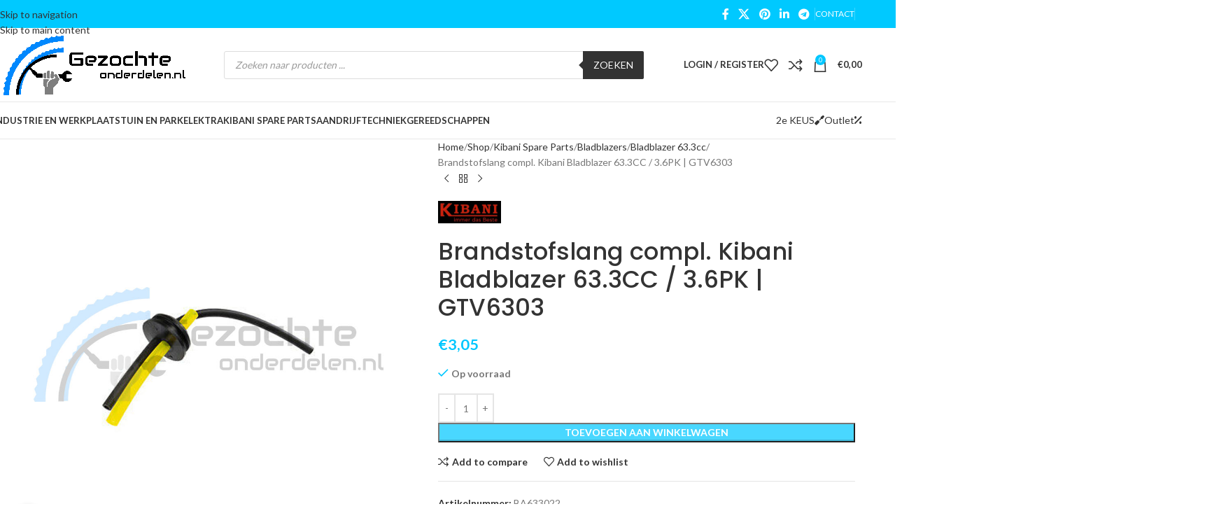

--- FILE ---
content_type: text/html; charset=UTF-8
request_url: https://www.gezochteonderdelen.be/shop/kibani-spare-parts/bladblazers-kibani-spare-parts/bladblazer-63-3cc/brandstofslang-compl-kibani-bladblazer-63-3cc-3-6pk-gtv6303/
body_size: 57114
content:
<!DOCTYPE html>
<html lang="nl-NL">
<head>
	<meta charset="UTF-8">
	<link rel="profile" href="https://gmpg.org/xfn/11">
	<link rel="pingback" href="https://www.gezochteonderdelen.be/xmlrpc.php">

	<title>Brandstofslang compl. Kibani Bladblazer 63.3CC / 3.6PK | GTV6303 &#8211; Gezochteonderdelen</title>
<meta name='robots' content='max-image-preview:large' />
<!-- Jetpack Site Verification Tags -->
<meta name="google-site-verification" content="FzHKLjGNHMK9JKRN_eAXq22Pb26pNcSKK7HJ5wzE50c" />
<script>window._wca = window._wca || [];</script>
<link rel='dns-prefetch' href='//stats.wp.com' />
<link rel='dns-prefetch' href='//capi-automation.s3.us-east-2.amazonaws.com' />
<link rel='dns-prefetch' href='//use.fontawesome.com' />
<link rel='dns-prefetch' href='//fonts.googleapis.com' />
<link rel="alternate" type="application/rss+xml" title="Gezochteonderdelen &raquo; feed" href="https://www.gezochteonderdelen.be/feed/" />
<link rel="alternate" type="application/rss+xml" title="Gezochteonderdelen &raquo; reacties feed" href="https://www.gezochteonderdelen.be/comments/feed/" />
<link rel="alternate" title="oEmbed (JSON)" type="application/json+oembed" href="https://www.gezochteonderdelen.be/wp-json/oembed/1.0/embed?url=https%3A%2F%2Fwww.gezochteonderdelen.be%2Fshop%2Fkibani-spare-parts%2Fbladblazers-kibani-spare-parts%2Fbladblazer-63-3cc%2Fbrandstofslang-compl-kibani-bladblazer-63-3cc-3-6pk-gtv6303%2F" />
<link rel="alternate" title="oEmbed (XML)" type="text/xml+oembed" href="https://www.gezochteonderdelen.be/wp-json/oembed/1.0/embed?url=https%3A%2F%2Fwww.gezochteonderdelen.be%2Fshop%2Fkibani-spare-parts%2Fbladblazers-kibani-spare-parts%2Fbladblazer-63-3cc%2Fbrandstofslang-compl-kibani-bladblazer-63-3cc-3-6pk-gtv6303%2F&#038;format=xml" />
		<style>
			.lazyload,
			.lazyloading {
				max-width: 100%;
			}
		</style>
		<style id='wp-img-auto-sizes-contain-inline-css' type='text/css'>
img:is([sizes=auto i],[sizes^="auto," i]){contain-intrinsic-size:3000px 1500px}
/*# sourceURL=wp-img-auto-sizes-contain-inline-css */
</style>
<style id='font-awesome-svg-styles-default-inline-css' type='text/css'>
.svg-inline--fa {
  display: inline-block;
  height: 1em;
  overflow: visible;
  vertical-align: -.125em;
}
/*# sourceURL=font-awesome-svg-styles-default-inline-css */
</style>
<link rel='stylesheet' id='font-awesome-svg-styles-css' href='https://www.gezochteonderdelen.be/wp-content/uploads/font-awesome/v5.15.1/css/svg-with-js.css' type='text/css' media='all' />
<style id='font-awesome-svg-styles-inline-css' type='text/css'>
   .wp-block-font-awesome-icon svg::before,
   .wp-rich-text-font-awesome-icon svg::before {content: unset;}
/*# sourceURL=font-awesome-svg-styles-inline-css */
</style>
<link rel='stylesheet' id='dpdconnect_checkout_css-css' href='https://www.gezochteonderdelen.be/wp-content/plugins/dpdconnect/classes/Handlers/../../assets/css/dpd_checkout.css?ver=1.0.0' type='text/css' media='all' />
<link rel='stylesheet' id='parcelpro-css' href='https://www.gezochteonderdelen.be/wp-content/plugins/woo-parcel-pro/public/css/parcelpro-public.css?ver=1.9.0' type='text/css' media='all' />
<style id='woocommerce-inline-inline-css' type='text/css'>
.woocommerce form .form-row .required { visibility: visible; }
/*# sourceURL=woocommerce-inline-inline-css */
</style>
<link rel='stylesheet' id='dgwt-wcas-style-css' href='https://www.gezochteonderdelen.be/wp-content/plugins/ajax-search-for-woocommerce/assets/css/style.min.css?ver=1.32.2' type='text/css' media='all' />
<link rel='stylesheet' id='font-awesome-official-css' href='https://use.fontawesome.com/releases/v5.15.1/css/all.css' type='text/css' media='all' integrity="sha384-vp86vTRFVJgpjF9jiIGPEEqYqlDwgyBgEF109VFjmqGmIY/Y4HV4d3Gp2irVfcrp" crossorigin="anonymous" />
<link rel='stylesheet' id='mollie-applepaydirect-css' href='https://www.gezochteonderdelen.be/wp-content/plugins/mollie-payments-for-woocommerce/public/css/mollie-applepaydirect.min.css?ver=1766272546' type='text/css' media='screen' />
<link rel='stylesheet' id='dashicons-css' href='https://www.gezochteonderdelen.be/wp-includes/css/dashicons.min.css?ver=6.9' type='text/css' media='all' />
<link rel='stylesheet' id='thwepof-public-style-css' href='https://www.gezochteonderdelen.be/wp-content/plugins/woo-extra-product-options/public/assets/css/thwepof-public.min.css?ver=6.9' type='text/css' media='all' />
<link rel='stylesheet' id='jquery-ui-style-css' href='https://www.gezochteonderdelen.be/wp-content/plugins/woo-extra-product-options/public/assets/css/jquery-ui/jquery-ui.css?ver=6.9' type='text/css' media='all' />
<link rel='stylesheet' id='jquery-timepicker-css' href='https://www.gezochteonderdelen.be/wp-content/plugins/woo-extra-product-options/public/assets/js/timepicker/jquery.timepicker.css?ver=6.9' type='text/css' media='all' />
<link rel='stylesheet' id='wd-widget-price-filter-css' href='https://www.gezochteonderdelen.be/wp-content/themes/woodmart/css/parts/woo-widget-price-filter.min.css?ver=8.3.8' type='text/css' media='all' />
<link rel='stylesheet' id='wd-widget-woo-other-css' href='https://www.gezochteonderdelen.be/wp-content/themes/woodmart/css/parts/woo-widget-other.min.css?ver=8.3.8' type='text/css' media='all' />
<link rel='stylesheet' id='js_composer_front-css' href='https://www.gezochteonderdelen.be/wp-content/plugins/js_composer/assets/css/js_composer.min.css?ver=8.7.1' type='text/css' media='all' />
<link rel='stylesheet' id='wd-style-base-css' href='https://www.gezochteonderdelen.be/wp-content/themes/woodmart/css/parts/base.min.css?ver=8.3.8' type='text/css' media='all' />
<link rel='stylesheet' id='wd-helpers-wpb-elem-css' href='https://www.gezochteonderdelen.be/wp-content/themes/woodmart/css/parts/helpers-wpb-elem.min.css?ver=8.3.8' type='text/css' media='all' />
<link rel='stylesheet' id='wd-revolution-slider-css' href='https://www.gezochteonderdelen.be/wp-content/themes/woodmart/css/parts/int-rev-slider.min.css?ver=8.3.8' type='text/css' media='all' />
<link rel='stylesheet' id='wd-wpbakery-base-css' href='https://www.gezochteonderdelen.be/wp-content/themes/woodmart/css/parts/int-wpb-base.min.css?ver=8.3.8' type='text/css' media='all' />
<link rel='stylesheet' id='wd-wpbakery-base-deprecated-css' href='https://www.gezochteonderdelen.be/wp-content/themes/woodmart/css/parts/int-wpb-base-deprecated.min.css?ver=8.3.8' type='text/css' media='all' />
<link rel='stylesheet' id='wd-woo-extra-prod-opt-css' href='https://www.gezochteonderdelen.be/wp-content/themes/woodmart/css/parts/int-woo-extra-prod-opt.min.css?ver=8.3.8' type='text/css' media='all' />
<link rel='stylesheet' id='wd-int-wordfence-css' href='https://www.gezochteonderdelen.be/wp-content/themes/woodmart/css/parts/int-wordfence.min.css?ver=8.3.8' type='text/css' media='all' />
<link rel='stylesheet' id='wd-notices-fixed-css' href='https://www.gezochteonderdelen.be/wp-content/themes/woodmart/css/parts/woo-opt-sticky-notices-old.min.css?ver=8.3.8' type='text/css' media='all' />
<link rel='stylesheet' id='wd-woocommerce-base-css' href='https://www.gezochteonderdelen.be/wp-content/themes/woodmart/css/parts/woocommerce-base.min.css?ver=8.3.8' type='text/css' media='all' />
<link rel='stylesheet' id='wd-mod-star-rating-css' href='https://www.gezochteonderdelen.be/wp-content/themes/woodmart/css/parts/mod-star-rating.min.css?ver=8.3.8' type='text/css' media='all' />
<link rel='stylesheet' id='wd-woocommerce-block-notices-css' href='https://www.gezochteonderdelen.be/wp-content/themes/woodmart/css/parts/woo-mod-block-notices.min.css?ver=8.3.8' type='text/css' media='all' />
<link rel='stylesheet' id='wd-woo-mod-quantity-css' href='https://www.gezochteonderdelen.be/wp-content/themes/woodmart/css/parts/woo-mod-quantity.min.css?ver=8.3.8' type='text/css' media='all' />
<link rel='stylesheet' id='wd-woo-single-prod-el-base-css' href='https://www.gezochteonderdelen.be/wp-content/themes/woodmart/css/parts/woo-single-prod-el-base.min.css?ver=8.3.8' type='text/css' media='all' />
<link rel='stylesheet' id='wd-woo-mod-stock-status-css' href='https://www.gezochteonderdelen.be/wp-content/themes/woodmart/css/parts/woo-mod-stock-status.min.css?ver=8.3.8' type='text/css' media='all' />
<link rel='stylesheet' id='wd-woo-mod-shop-attributes-css' href='https://www.gezochteonderdelen.be/wp-content/themes/woodmart/css/parts/woo-mod-shop-attributes.min.css?ver=8.3.8' type='text/css' media='all' />
<link rel='stylesheet' id='wd-header-base-css' href='https://www.gezochteonderdelen.be/wp-content/themes/woodmart/css/parts/header-base.min.css?ver=8.3.8' type='text/css' media='all' />
<link rel='stylesheet' id='wd-mod-tools-css' href='https://www.gezochteonderdelen.be/wp-content/themes/woodmart/css/parts/mod-tools.min.css?ver=8.3.8' type='text/css' media='all' />
<link rel='stylesheet' id='wd-header-elements-base-css' href='https://www.gezochteonderdelen.be/wp-content/themes/woodmart/css/parts/header-el-base.min.css?ver=8.3.8' type='text/css' media='all' />
<link rel='stylesheet' id='wd-social-icons-css' href='https://www.gezochteonderdelen.be/wp-content/themes/woodmart/css/parts/el-social-icons.min.css?ver=8.3.8' type='text/css' media='all' />
<link rel='stylesheet' id='wd-header-search-css' href='https://www.gezochteonderdelen.be/wp-content/themes/woodmart/css/parts/header-el-search.min.css?ver=8.3.8' type='text/css' media='all' />
<link rel='stylesheet' id='wd-header-search-form-css' href='https://www.gezochteonderdelen.be/wp-content/themes/woodmart/css/parts/header-el-search-form.min.css?ver=8.3.8' type='text/css' media='all' />
<link rel='stylesheet' id='wd-wd-search-form-css' href='https://www.gezochteonderdelen.be/wp-content/themes/woodmart/css/parts/wd-search-form.min.css?ver=8.3.8' type='text/css' media='all' />
<link rel='stylesheet' id='wd-wd-search-results-css' href='https://www.gezochteonderdelen.be/wp-content/themes/woodmart/css/parts/wd-search-results.min.css?ver=8.3.8' type='text/css' media='all' />
<link rel='stylesheet' id='wd-wd-search-dropdown-css' href='https://www.gezochteonderdelen.be/wp-content/themes/woodmart/css/parts/wd-search-dropdown.min.css?ver=8.3.8' type='text/css' media='all' />
<link rel='stylesheet' id='wd-wd-search-cat-css' href='https://www.gezochteonderdelen.be/wp-content/themes/woodmart/css/parts/wd-search-cat.min.css?ver=8.3.8' type='text/css' media='all' />
<link rel='stylesheet' id='wd-woo-mod-login-form-css' href='https://www.gezochteonderdelen.be/wp-content/themes/woodmart/css/parts/woo-mod-login-form.min.css?ver=8.3.8' type='text/css' media='all' />
<link rel='stylesheet' id='wd-header-my-account-css' href='https://www.gezochteonderdelen.be/wp-content/themes/woodmart/css/parts/header-el-my-account.min.css?ver=8.3.8' type='text/css' media='all' />
<link rel='stylesheet' id='wd-header-cart-side-css' href='https://www.gezochteonderdelen.be/wp-content/themes/woodmart/css/parts/header-el-cart-side.min.css?ver=8.3.8' type='text/css' media='all' />
<link rel='stylesheet' id='wd-header-cart-css' href='https://www.gezochteonderdelen.be/wp-content/themes/woodmart/css/parts/header-el-cart.min.css?ver=8.3.8' type='text/css' media='all' />
<link rel='stylesheet' id='wd-widget-shopping-cart-css' href='https://www.gezochteonderdelen.be/wp-content/themes/woodmart/css/parts/woo-widget-shopping-cart.min.css?ver=8.3.8' type='text/css' media='all' />
<link rel='stylesheet' id='wd-widget-product-list-css' href='https://www.gezochteonderdelen.be/wp-content/themes/woodmart/css/parts/woo-widget-product-list.min.css?ver=8.3.8' type='text/css' media='all' />
<link rel='stylesheet' id='wd-header-mobile-nav-dropdown-css' href='https://www.gezochteonderdelen.be/wp-content/themes/woodmart/css/parts/header-el-mobile-nav-dropdown.min.css?ver=8.3.8' type='text/css' media='all' />
<link rel='stylesheet' id='wd-mod-nav-menu-label-css' href='https://www.gezochteonderdelen.be/wp-content/themes/woodmart/css/parts/mod-nav-menu-label.min.css?ver=8.3.8' type='text/css' media='all' />
<link rel='stylesheet' id='wd-button-css' href='https://www.gezochteonderdelen.be/wp-content/themes/woodmart/css/parts/el-button.min.css?ver=8.3.8' type='text/css' media='all' />
<link rel='stylesheet' id='wd-page-title-css' href='https://www.gezochteonderdelen.be/wp-content/themes/woodmart/css/parts/page-title.min.css?ver=8.3.8' type='text/css' media='all' />
<link rel='stylesheet' id='wd-woo-single-prod-predefined-css' href='https://www.gezochteonderdelen.be/wp-content/themes/woodmart/css/parts/woo-single-prod-predefined.min.css?ver=8.3.8' type='text/css' media='all' />
<link rel='stylesheet' id='wd-woo-single-prod-and-quick-view-predefined-css' href='https://www.gezochteonderdelen.be/wp-content/themes/woodmart/css/parts/woo-single-prod-and-quick-view-predefined.min.css?ver=8.3.8' type='text/css' media='all' />
<link rel='stylesheet' id='wd-woo-single-prod-el-tabs-predefined-css' href='https://www.gezochteonderdelen.be/wp-content/themes/woodmart/css/parts/woo-single-prod-el-tabs-predefined.min.css?ver=8.3.8' type='text/css' media='all' />
<link rel='stylesheet' id='wd-woo-single-prod-el-gallery-css' href='https://www.gezochteonderdelen.be/wp-content/themes/woodmart/css/parts/woo-single-prod-el-gallery.min.css?ver=8.3.8' type='text/css' media='all' />
<link rel='stylesheet' id='wd-swiper-css' href='https://www.gezochteonderdelen.be/wp-content/themes/woodmart/css/parts/lib-swiper.min.css?ver=8.3.8' type='text/css' media='all' />
<link rel='stylesheet' id='wd-swiper-arrows-css' href='https://www.gezochteonderdelen.be/wp-content/themes/woodmart/css/parts/lib-swiper-arrows.min.css?ver=8.3.8' type='text/css' media='all' />
<link rel='stylesheet' id='wd-photoswipe-css' href='https://www.gezochteonderdelen.be/wp-content/themes/woodmart/css/parts/lib-photoswipe.min.css?ver=8.3.8' type='text/css' media='all' />
<link rel='stylesheet' id='wd-woo-single-prod-el-navigation-css' href='https://www.gezochteonderdelen.be/wp-content/themes/woodmart/css/parts/woo-single-prod-el-navigation.min.css?ver=8.3.8' type='text/css' media='all' />
<link rel='stylesheet' id='wd-tabs-css' href='https://www.gezochteonderdelen.be/wp-content/themes/woodmart/css/parts/el-tabs.min.css?ver=8.3.8' type='text/css' media='all' />
<link rel='stylesheet' id='wd-woo-single-prod-el-tabs-opt-layout-tabs-css' href='https://www.gezochteonderdelen.be/wp-content/themes/woodmart/css/parts/woo-single-prod-el-tabs-opt-layout-tabs.min.css?ver=8.3.8' type='text/css' media='all' />
<link rel='stylesheet' id='wd-accordion-css' href='https://www.gezochteonderdelen.be/wp-content/themes/woodmart/css/parts/el-accordion.min.css?ver=8.3.8' type='text/css' media='all' />
<link rel='stylesheet' id='wd-accordion-elem-wpb-css' href='https://www.gezochteonderdelen.be/wp-content/themes/woodmart/css/parts/el-accordion-wpb-elem.min.css?ver=8.3.8' type='text/css' media='all' />
<link rel='stylesheet' id='wd-product-loop-css' href='https://www.gezochteonderdelen.be/wp-content/themes/woodmart/css/parts/woo-product-loop.min.css?ver=8.3.8' type='text/css' media='all' />
<link rel='stylesheet' id='wd-product-loop-base-css' href='https://www.gezochteonderdelen.be/wp-content/themes/woodmart/css/parts/woo-product-loop-base.min.css?ver=8.3.8' type='text/css' media='all' />
<link rel='stylesheet' id='wd-woo-mod-add-btn-replace-css' href='https://www.gezochteonderdelen.be/wp-content/themes/woodmart/css/parts/woo-mod-add-btn-replace.min.css?ver=8.3.8' type='text/css' media='all' />
<link rel='stylesheet' id='wd-mod-more-description-css' href='https://www.gezochteonderdelen.be/wp-content/themes/woodmart/css/parts/mod-more-description.min.css?ver=8.3.8' type='text/css' media='all' />
<link rel='stylesheet' id='wd-mfp-popup-css' href='https://www.gezochteonderdelen.be/wp-content/themes/woodmart/css/parts/lib-magnific-popup.min.css?ver=8.3.8' type='text/css' media='all' />
<link rel='stylesheet' id='wd-mod-animations-transform-css' href='https://www.gezochteonderdelen.be/wp-content/themes/woodmart/css/parts/mod-animations-transform.min.css?ver=8.3.8' type='text/css' media='all' />
<link rel='stylesheet' id='wd-mod-transform-css' href='https://www.gezochteonderdelen.be/wp-content/themes/woodmart/css/parts/mod-transform.min.css?ver=8.3.8' type='text/css' media='all' />
<link rel='stylesheet' id='wd-swiper-pagin-css' href='https://www.gezochteonderdelen.be/wp-content/themes/woodmart/css/parts/lib-swiper-pagin.min.css?ver=8.3.8' type='text/css' media='all' />
<link rel='stylesheet' id='wd-footer-base-css' href='https://www.gezochteonderdelen.be/wp-content/themes/woodmart/css/parts/footer-base.min.css?ver=8.3.8' type='text/css' media='all' />
<link rel='stylesheet' id='wd-instagram-css' href='https://www.gezochteonderdelen.be/wp-content/themes/woodmart/css/parts/el-instagram.min.css?ver=8.3.8' type='text/css' media='all' />
<link rel='stylesheet' id='wd-widget-nav-css' href='https://www.gezochteonderdelen.be/wp-content/themes/woodmart/css/parts/widget-nav.min.css?ver=8.3.8' type='text/css' media='all' />
<link rel='stylesheet' id='wd-scroll-top-css' href='https://www.gezochteonderdelen.be/wp-content/themes/woodmart/css/parts/opt-scrolltotop.min.css?ver=8.3.8' type='text/css' media='all' />
<link rel='stylesheet' id='wd-header-my-account-sidebar-css' href='https://www.gezochteonderdelen.be/wp-content/themes/woodmart/css/parts/header-el-my-account-sidebar.min.css?ver=8.3.8' type='text/css' media='all' />
<link rel='stylesheet' id='wd-bottom-toolbar-css' href='https://www.gezochteonderdelen.be/wp-content/themes/woodmart/css/parts/opt-bottom-toolbar.min.css?ver=8.3.8' type='text/css' media='all' />
<link rel='stylesheet' id='xts-google-fonts-css' href='https://fonts.googleapis.com/css?family=Lato%3A400%2C700%7CPoppins%3A400%2C600%2C500&#038;ver=8.3.8' type='text/css' media='all' />
<link rel='stylesheet' id='font-awesome-official-v4shim-css' href='https://use.fontawesome.com/releases/v5.15.1/css/v4-shims.css' type='text/css' media='all' integrity="sha384-WCuYjm/u5NsK4s/NfnJeHuMj6zzN2HFyjhBu/SnZJj7eZ6+ds4zqIM3wYgL59Clf" crossorigin="anonymous" />
<style id='font-awesome-official-v4shim-inline-css' type='text/css'>
@font-face {
font-family: "FontAwesome";
font-display: block;
src: url("https://use.fontawesome.com/releases/v5.15.1/webfonts/fa-brands-400.eot"),
		url("https://use.fontawesome.com/releases/v5.15.1/webfonts/fa-brands-400.eot?#iefix") format("embedded-opentype"),
		url("https://use.fontawesome.com/releases/v5.15.1/webfonts/fa-brands-400.woff2") format("woff2"),
		url("https://use.fontawesome.com/releases/v5.15.1/webfonts/fa-brands-400.woff") format("woff"),
		url("https://use.fontawesome.com/releases/v5.15.1/webfonts/fa-brands-400.ttf") format("truetype"),
		url("https://use.fontawesome.com/releases/v5.15.1/webfonts/fa-brands-400.svg#fontawesome") format("svg");
}

@font-face {
font-family: "FontAwesome";
font-display: block;
src: url("https://use.fontawesome.com/releases/v5.15.1/webfonts/fa-solid-900.eot"),
		url("https://use.fontawesome.com/releases/v5.15.1/webfonts/fa-solid-900.eot?#iefix") format("embedded-opentype"),
		url("https://use.fontawesome.com/releases/v5.15.1/webfonts/fa-solid-900.woff2") format("woff2"),
		url("https://use.fontawesome.com/releases/v5.15.1/webfonts/fa-solid-900.woff") format("woff"),
		url("https://use.fontawesome.com/releases/v5.15.1/webfonts/fa-solid-900.ttf") format("truetype"),
		url("https://use.fontawesome.com/releases/v5.15.1/webfonts/fa-solid-900.svg#fontawesome") format("svg");
}

@font-face {
font-family: "FontAwesome";
font-display: block;
src: url("https://use.fontawesome.com/releases/v5.15.1/webfonts/fa-regular-400.eot"),
		url("https://use.fontawesome.com/releases/v5.15.1/webfonts/fa-regular-400.eot?#iefix") format("embedded-opentype"),
		url("https://use.fontawesome.com/releases/v5.15.1/webfonts/fa-regular-400.woff2") format("woff2"),
		url("https://use.fontawesome.com/releases/v5.15.1/webfonts/fa-regular-400.woff") format("woff"),
		url("https://use.fontawesome.com/releases/v5.15.1/webfonts/fa-regular-400.ttf") format("truetype"),
		url("https://use.fontawesome.com/releases/v5.15.1/webfonts/fa-regular-400.svg#fontawesome") format("svg");
unicode-range: U+F004-F005,U+F007,U+F017,U+F022,U+F024,U+F02E,U+F03E,U+F044,U+F057-F059,U+F06E,U+F070,U+F075,U+F07B-F07C,U+F080,U+F086,U+F089,U+F094,U+F09D,U+F0A0,U+F0A4-F0A7,U+F0C5,U+F0C7-F0C8,U+F0E0,U+F0EB,U+F0F3,U+F0F8,U+F0FE,U+F111,U+F118-F11A,U+F11C,U+F133,U+F144,U+F146,U+F14A,U+F14D-F14E,U+F150-F152,U+F15B-F15C,U+F164-F165,U+F185-F186,U+F191-F192,U+F1AD,U+F1C1-F1C9,U+F1CD,U+F1D8,U+F1E3,U+F1EA,U+F1F6,U+F1F9,U+F20A,U+F247-F249,U+F24D,U+F254-F25B,U+F25D,U+F267,U+F271-F274,U+F279,U+F28B,U+F28D,U+F2B5-F2B6,U+F2B9,U+F2BB,U+F2BD,U+F2C1-F2C2,U+F2D0,U+F2D2,U+F2DC,U+F2ED,U+F328,U+F358-F35B,U+F3A5,U+F3D1,U+F410,U+F4AD;
}
/*# sourceURL=font-awesome-official-v4shim-inline-css */
</style>
<script type="text/javascript" src="https://www.gezochteonderdelen.be/wp-includes/js/jquery/jquery.min.js?ver=3.7.1" id="jquery-core-js"></script>
<script type="text/javascript" src="https://www.gezochteonderdelen.be/wp-content/plugins/woo-parcel-pro/public/js/parcelpro-public.js?ver=1.9.0" id="parcelpro-js"></script>
<script type="text/javascript" src="https://www.gezochteonderdelen.be/wp-content/plugins/woocommerce/assets/js/jquery-blockui/jquery.blockUI.min.js?ver=2.7.0-wc.10.4.3" id="wc-jquery-blockui-js" data-wp-strategy="defer"></script>
<script type="text/javascript" id="wc-add-to-cart-js-extra">
/* <![CDATA[ */
var wc_add_to_cart_params = {"ajax_url":"/wp-admin/admin-ajax.php","wc_ajax_url":"/?wc-ajax=%%endpoint%%","i18n_view_cart":"Bekijk winkelwagen","cart_url":"https://www.gezochteonderdelen.be/cart/","is_cart":"","cart_redirect_after_add":"no"};
//# sourceURL=wc-add-to-cart-js-extra
/* ]]> */
</script>
<script type="text/javascript" src="https://www.gezochteonderdelen.be/wp-content/plugins/woocommerce/assets/js/frontend/add-to-cart.min.js?ver=10.4.3" id="wc-add-to-cart-js" data-wp-strategy="defer"></script>
<script type="text/javascript" src="https://www.gezochteonderdelen.be/wp-content/plugins/woocommerce/assets/js/zoom/jquery.zoom.min.js?ver=1.7.21-wc.10.4.3" id="wc-zoom-js" defer="defer" data-wp-strategy="defer"></script>
<script type="text/javascript" id="wc-single-product-js-extra">
/* <![CDATA[ */
var wc_single_product_params = {"i18n_required_rating_text":"Selecteer een waardering","i18n_rating_options":["1 van de 5 sterren","2 van de 5 sterren","3 van de 5 sterren","4 van de 5 sterren","5 van de 5 sterren"],"i18n_product_gallery_trigger_text":"Afbeeldinggalerij in volledig scherm bekijken","review_rating_required":"yes","flexslider":{"rtl":false,"animation":"slide","smoothHeight":true,"directionNav":false,"controlNav":"thumbnails","slideshow":false,"animationSpeed":500,"animationLoop":false,"allowOneSlide":false},"zoom_enabled":"","zoom_options":[],"photoswipe_enabled":"","photoswipe_options":{"shareEl":false,"closeOnScroll":false,"history":false,"hideAnimationDuration":0,"showAnimationDuration":0},"flexslider_enabled":""};
//# sourceURL=wc-single-product-js-extra
/* ]]> */
</script>
<script type="text/javascript" src="https://www.gezochteonderdelen.be/wp-content/plugins/woocommerce/assets/js/frontend/single-product.min.js?ver=10.4.3" id="wc-single-product-js" defer="defer" data-wp-strategy="defer"></script>
<script type="text/javascript" src="https://www.gezochteonderdelen.be/wp-content/plugins/woocommerce/assets/js/js-cookie/js.cookie.min.js?ver=2.1.4-wc.10.4.3" id="wc-js-cookie-js" defer="defer" data-wp-strategy="defer"></script>
<script type="text/javascript" id="woocommerce-js-extra">
/* <![CDATA[ */
var woocommerce_params = {"ajax_url":"/wp-admin/admin-ajax.php","wc_ajax_url":"/?wc-ajax=%%endpoint%%","i18n_password_show":"Wachtwoord weergeven","i18n_password_hide":"Wachtwoord verbergen"};
//# sourceURL=woocommerce-js-extra
/* ]]> */
</script>
<script type="text/javascript" src="https://www.gezochteonderdelen.be/wp-content/plugins/woocommerce/assets/js/frontend/woocommerce.min.js?ver=10.4.3" id="woocommerce-js" defer="defer" data-wp-strategy="defer"></script>
<script type="text/javascript" src="https://www.gezochteonderdelen.be/wp-content/plugins/js_composer/assets/js/vendors/woocommerce-add-to-cart.js?ver=8.7.1" id="vc_woocommerce-add-to-cart-js-js"></script>
<script type="text/javascript" src="https://stats.wp.com/s-202604.js" id="woocommerce-analytics-js" defer="defer" data-wp-strategy="defer"></script>
<script type="text/javascript" src="https://www.gezochteonderdelen.be/wp-content/themes/woodmart/js/libs/device.min.js?ver=8.3.8" id="wd-device-library-js"></script>
<script type="text/javascript" src="https://www.gezochteonderdelen.be/wp-content/themes/woodmart/js/scripts/global/scrollBar.min.js?ver=8.3.8" id="wd-scrollbar-js"></script>
<script></script><link rel="https://api.w.org/" href="https://www.gezochteonderdelen.be/wp-json/" /><link rel="alternate" title="JSON" type="application/json" href="https://www.gezochteonderdelen.be/wp-json/wp/v2/product/14013" /><link rel="EditURI" type="application/rsd+xml" title="RSD" href="https://www.gezochteonderdelen.be/xmlrpc.php?rsd" />
<meta name="generator" content="WordPress 6.9" />
<meta name="generator" content="WooCommerce 10.4.3" />
<link rel="canonical" href="https://www.gezochteonderdelen.be/shop/kibani-spare-parts/bladblazers-kibani-spare-parts/bladblazer-63-3cc/brandstofslang-compl-kibani-bladblazer-63-3cc-3-6pk-gtv6303/" />
<link rel='shortlink' href='https://www.gezochteonderdelen.be/?p=14013' />
	<style>img#wpstats{display:none}</style>
				<script>
			document.documentElement.className = document.documentElement.className.replace('no-js', 'js');
		</script>
				<style>
			.no-js img.lazyload {
				display: none;
			}

			figure.wp-block-image img.lazyloading {
				min-width: 150px;
			}

			.lazyload,
			.lazyloading {
				--smush-placeholder-width: 100px;
				--smush-placeholder-aspect-ratio: 1/1;
				width: var(--smush-image-width, var(--smush-placeholder-width)) !important;
				aspect-ratio: var(--smush-image-aspect-ratio, var(--smush-placeholder-aspect-ratio)) !important;
			}

						.lazyload, .lazyloading {
				opacity: 0;
			}

			.lazyloaded {
				opacity: 1;
				transition: opacity 400ms;
				transition-delay: 0ms;
			}

					</style>
				<style>
			.dgwt-wcas-ico-magnifier,.dgwt-wcas-ico-magnifier-handler{max-width:20px}.dgwt-wcas-search-wrapp{max-width:600px}		</style>
							<meta name="viewport" content="width=device-width, initial-scale=1.0, maximum-scale=1.0, user-scalable=no">
										<noscript><style>.woocommerce-product-gallery{ opacity: 1 !important; }</style></noscript>
	
<!-- Meta Pixel Code -->
<script type='text/javascript'>
!function(f,b,e,v,n,t,s){if(f.fbq)return;n=f.fbq=function(){n.callMethod?
n.callMethod.apply(n,arguments):n.queue.push(arguments)};if(!f._fbq)f._fbq=n;
n.push=n;n.loaded=!0;n.version='2.0';n.queue=[];t=b.createElement(e);t.async=!0;
t.src=v;s=b.getElementsByTagName(e)[0];s.parentNode.insertBefore(t,s)}(window,
document,'script','https://connect.facebook.net/en_US/fbevents.js');
</script>
<!-- End Meta Pixel Code -->
<script type='text/javascript'>var url = window.location.origin + '?ob=open-bridge';
            fbq('set', 'openbridge', '246954176264114', url);
fbq('init', '246954176264114', {}, {
    "agent": "wordpress-6.9-4.1.5"
})</script><script type='text/javascript'>
    fbq('track', 'PageView', []);
  </script><style type="text/css" id="filter-everything-inline-css">.wpc-orderby-select{width:100%}.wpc-filters-open-button-container{display:none}.wpc-debug-message{padding:16px;font-size:14px;border:1px dashed #ccc;margin-bottom:20px}.wpc-debug-title{visibility:hidden}.wpc-button-inner,.wpc-chip-content{display:flex;align-items:center}.wpc-icon-html-wrapper{position:relative;margin-right:10px;top:2px}.wpc-icon-html-wrapper span{display:block;height:1px;width:18px;border-radius:3px;background:#2c2d33;margin-bottom:4px;position:relative}span.wpc-icon-line-1:after,span.wpc-icon-line-2:after,span.wpc-icon-line-3:after{content:"";display:block;width:3px;height:3px;border:1px solid #2c2d33;background-color:#fff;position:absolute;top:-2px;box-sizing:content-box}span.wpc-icon-line-3:after{border-radius:50%;left:2px}span.wpc-icon-line-1:after{border-radius:50%;left:5px}span.wpc-icon-line-2:after{border-radius:50%;left:12px}body .wpc-filters-open-button-container a.wpc-filters-open-widget,body .wpc-filters-open-button-container a.wpc-open-close-filters-button{display:inline-block;text-align:left;border:1px solid #2c2d33;border-radius:2px;line-height:1.5;padding:7px 12px;background-color:transparent;color:#2c2d33;box-sizing:border-box;text-decoration:none!important;font-weight:400;transition:none;position:relative}@media screen and (max-width:768px){.wpc_show_bottom_widget .wpc-filters-open-button-container,.wpc_show_open_close_button .wpc-filters-open-button-container{display:block}.wpc_show_bottom_widget .wpc-filters-open-button-container{margin-top:1em;margin-bottom:1em}}</style>
			<script  type="text/javascript">
				!function(f,b,e,v,n,t,s){if(f.fbq)return;n=f.fbq=function(){n.callMethod?
					n.callMethod.apply(n,arguments):n.queue.push(arguments)};if(!f._fbq)f._fbq=n;
					n.push=n;n.loaded=!0;n.version='2.0';n.queue=[];t=b.createElement(e);t.async=!0;
					t.src=v;s=b.getElementsByTagName(e)[0];s.parentNode.insertBefore(t,s)}(window,
					document,'script','https://connect.facebook.net/en_US/fbevents.js');
			</script>
			<!-- WooCommerce Facebook Integration Begin -->
			<script  type="text/javascript">

				fbq('init', '411608898139661', {}, {
    "agent": "woocommerce_2-10.4.3-3.5.15"
});

				document.addEventListener( 'DOMContentLoaded', function() {
					// Insert placeholder for events injected when a product is added to the cart through AJAX.
					document.body.insertAdjacentHTML( 'beforeend', '<div class=\"wc-facebook-pixel-event-placeholder\"></div>' );
				}, false );

			</script>
			<!-- WooCommerce Facebook Integration End -->
			<meta name="generator" content="Powered by WPBakery Page Builder - drag and drop page builder for WordPress."/>
<meta name="generator" content="Powered by Slider Revolution 6.7.38 - responsive, Mobile-Friendly Slider Plugin for WordPress with comfortable drag and drop interface." />
<link rel="icon" href="https://www.gezochteonderdelen.be/wp-content/uploads/2021/09/cropped-high-res-scaled-3-32x32.jpg" sizes="32x32" />
<link rel="icon" href="https://www.gezochteonderdelen.be/wp-content/uploads/2021/09/cropped-high-res-scaled-3-192x192.jpg" sizes="192x192" />
<link rel="apple-touch-icon" href="https://www.gezochteonderdelen.be/wp-content/uploads/2021/09/cropped-high-res-scaled-3-180x180.jpg" />
<meta name="msapplication-TileImage" content="https://www.gezochteonderdelen.be/wp-content/uploads/2021/09/cropped-high-res-scaled-3-270x270.jpg" />
<script data-jetpack-boost="ignore">function setREVStartSize(e){
			//window.requestAnimationFrame(function() {
				window.RSIW = window.RSIW===undefined ? window.innerWidth : window.RSIW;
				window.RSIH = window.RSIH===undefined ? window.innerHeight : window.RSIH;
				try {
					var pw = document.getElementById(e.c).parentNode.offsetWidth,
						newh;
					pw = pw===0 || isNaN(pw) || (e.l=="fullwidth" || e.layout=="fullwidth") ? window.RSIW : pw;
					e.tabw = e.tabw===undefined ? 0 : parseInt(e.tabw);
					e.thumbw = e.thumbw===undefined ? 0 : parseInt(e.thumbw);
					e.tabh = e.tabh===undefined ? 0 : parseInt(e.tabh);
					e.thumbh = e.thumbh===undefined ? 0 : parseInt(e.thumbh);
					e.tabhide = e.tabhide===undefined ? 0 : parseInt(e.tabhide);
					e.thumbhide = e.thumbhide===undefined ? 0 : parseInt(e.thumbhide);
					e.mh = e.mh===undefined || e.mh=="" || e.mh==="auto" ? 0 : parseInt(e.mh,0);
					if(e.layout==="fullscreen" || e.l==="fullscreen")
						newh = Math.max(e.mh,window.RSIH);
					else{
						e.gw = Array.isArray(e.gw) ? e.gw : [e.gw];
						for (var i in e.rl) if (e.gw[i]===undefined || e.gw[i]===0) e.gw[i] = e.gw[i-1];
						e.gh = e.el===undefined || e.el==="" || (Array.isArray(e.el) && e.el.length==0)? e.gh : e.el;
						e.gh = Array.isArray(e.gh) ? e.gh : [e.gh];
						for (var i in e.rl) if (e.gh[i]===undefined || e.gh[i]===0) e.gh[i] = e.gh[i-1];
											
						var nl = new Array(e.rl.length),
							ix = 0,
							sl;
						e.tabw = e.tabhide>=pw ? 0 : e.tabw;
						e.thumbw = e.thumbhide>=pw ? 0 : e.thumbw;
						e.tabh = e.tabhide>=pw ? 0 : e.tabh;
						e.thumbh = e.thumbhide>=pw ? 0 : e.thumbh;
						for (var i in e.rl) nl[i] = e.rl[i]<window.RSIW ? 0 : e.rl[i];
						sl = nl[0];
						for (var i in nl) if (sl>nl[i] && nl[i]>0) { sl = nl[i]; ix=i;}
						var m = pw>(e.gw[ix]+e.tabw+e.thumbw) ? 1 : (pw-(e.tabw+e.thumbw)) / (e.gw[ix]);
						newh =  (e.gh[ix] * m) + (e.tabh + e.thumbh);
					}
					var el = document.getElementById(e.c);
					if (el!==null && el) el.style.height = newh+"px";
					el = document.getElementById(e.c+"_wrapper");
					if (el!==null && el) {
						el.style.height = newh+"px";
						el.style.display = "block";
					}
				} catch(e){
					console.log("Failure at Presize of Slider:" + e)
				}
			//});
		  };</script>
<style>
		
		</style><noscript><style> .wpb_animate_when_almost_visible { opacity: 1; }</style></noscript>			<style id="wd-style-header_528910-css" data-type="wd-style-header_528910">
				:root{
	--wd-top-bar-h: 40px;
	--wd-top-bar-sm-h: 38px;
	--wd-top-bar-sticky-h: .00001px;
	--wd-top-bar-brd-w: .00001px;

	--wd-header-general-h: 105px;
	--wd-header-general-sm-h: 60px;
	--wd-header-general-sticky-h: .00001px;
	--wd-header-general-brd-w: 1px;

	--wd-header-bottom-h: 52px;
	--wd-header-bottom-sm-h: .00001px;
	--wd-header-bottom-sticky-h: .00001px;
	--wd-header-bottom-brd-w: 1px;

	--wd-header-clone-h: 60px;

	--wd-header-brd-w: calc(var(--wd-top-bar-brd-w) + var(--wd-header-general-brd-w) + var(--wd-header-bottom-brd-w));
	--wd-header-h: calc(var(--wd-top-bar-h) + var(--wd-header-general-h) + var(--wd-header-bottom-h) + var(--wd-header-brd-w));
	--wd-header-sticky-h: calc(var(--wd-top-bar-sticky-h) + var(--wd-header-general-sticky-h) + var(--wd-header-bottom-sticky-h) + var(--wd-header-clone-h) + var(--wd-header-brd-w));
	--wd-header-sm-h: calc(var(--wd-top-bar-sm-h) + var(--wd-header-general-sm-h) + var(--wd-header-bottom-sm-h) + var(--wd-header-brd-w));
}

.whb-top-bar .wd-dropdown {
	margin-top: -1px;
}

.whb-top-bar .wd-dropdown:after {
	height: 10px;
}




:root:has(.whb-general-header.whb-border-boxed) {
	--wd-header-general-brd-w: .00001px;
}

@media (max-width: 1024px) {
:root:has(.whb-general-header.whb-hidden-mobile) {
	--wd-header-general-brd-w: .00001px;
}
}

:root:has(.whb-header-bottom.whb-border-boxed) {
	--wd-header-bottom-brd-w: .00001px;
}

@media (max-width: 1024px) {
:root:has(.whb-header-bottom.whb-hidden-mobile) {
	--wd-header-bottom-brd-w: .00001px;
}
}

.whb-header-bottom .wd-dropdown {
	margin-top: 5px;
}

.whb-header-bottom .wd-dropdown:after {
	height: 16px;
}


.whb-clone.whb-sticked .wd-dropdown:not(.sub-sub-menu) {
	margin-top: 9px;
}

.whb-clone.whb-sticked .wd-dropdown:not(.sub-sub-menu):after {
	height: 20px;
}

		
.whb-top-bar {
	background-color: rgba(0, 201, 255, 1);
}

.whb-general-header {
	border-color: rgba(232, 232, 232, 1);border-bottom-width: 1px;border-bottom-style: solid;
}

.whb-header-bottom {
	border-color: rgba(232, 232, 232, 1);border-bottom-width: 1px;border-bottom-style: solid;
}
			</style>
						<style id="wd-style-theme_settings_default-css" data-type="wd-style-theme_settings_default">
				@font-face {
	font-weight: normal;
	font-style: normal;
	font-family: "woodmart-font";
	src: url("//www.gezochteonderdelen.be/wp-content/themes/woodmart/fonts/woodmart-font-1-400.woff2?v=8.3.8") format("woff2");
}

:root {
	--wd-text-font: "Lato", Arial, Helvetica, sans-serif;
	--wd-text-font-weight: 400;
	--wd-text-color: #777777;
	--wd-text-font-size: 14px;
	--wd-title-font: "Poppins", Arial, Helvetica, sans-serif;
	--wd-title-font-weight: 600;
	--wd-title-color: #242424;
	--wd-entities-title-font: "Poppins", Arial, Helvetica, sans-serif;
	--wd-entities-title-font-weight: 500;
	--wd-entities-title-color: #333333;
	--wd-entities-title-color-hover: rgb(51 51 51 / 65%);
	--wd-alternative-font: "Lato", Arial, Helvetica, sans-serif;
	--wd-widget-title-font: "Poppins", Arial, Helvetica, sans-serif;
	--wd-widget-title-font-weight: 600;
	--wd-widget-title-transform: uppercase;
	--wd-widget-title-color: #333;
	--wd-widget-title-font-size: 16px;
	--wd-header-el-font: "Lato", Arial, Helvetica, sans-serif;
	--wd-header-el-font-weight: 700;
	--wd-header-el-transform: uppercase;
	--wd-header-el-font-size: 13px;
	--wd-otl-style: dotted;
	--wd-otl-width: 2px;
	--wd-primary-color: #00c7ff;
	--wd-alternative-color: #fbbc34;
	--btn-default-bgcolor: #f7f7f7;
	--btn-default-bgcolor-hover: #efefef;
	--btn-accented-bgcolor: #49d7ff;
	--btn-accented-bgcolor-hover: #49d7ff;
	--wd-form-brd-width: 2px;
	--notices-success-bg: #459647;
	--notices-success-color: #fff;
	--notices-warning-bg: #E0B252;
	--notices-warning-color: #fff;
	--wd-link-color: #333333;
	--wd-link-color-hover: #242424;
}
.wd-age-verify-wrap {
	--wd-popup-width: 500px;
}
.wd-popup.wd-promo-popup {
	background-color: #111111;
	background-image: none;
	background-repeat: no-repeat;
	background-size: contain;
	background-position: left center;
}
.wd-promo-popup-wrap {
	--wd-popup-width: 800px;
}
:is(.woodmart-woocommerce-layered-nav, .wd-product-category-filter) .wd-scroll-content {
	max-height: 280px;
}
.wd-page-title .wd-page-title-bg img {
	object-fit: cover;
	object-position: center center;
}
.wd-footer {
	background-color: #020202;
	background-image: none;
}
.product-labels .product-label.out-of-stock {
	background-color: rgb(221,51,51);
	color: rgb(221,51,51);
}
.mfp-wrap.wd-popup-quick-view-wrap {
	--wd-popup-width: 920px;
}
:root{
--wd-container-w: 1222px;
--wd-form-brd-radius: 0px;
--btn-default-color: #333;
--btn-default-color-hover: #333;
--btn-accented-color: #fff;
--btn-accented-color-hover: #fff;
--btn-default-brd-radius: 0px;
--btn-default-box-shadow: none;
--btn-default-box-shadow-hover: none;
--btn-default-box-shadow-active: none;
--btn-default-bottom: 0px;
--btn-accented-bottom-active: -1px;
--btn-accented-brd-radius: 0px;
--btn-accented-box-shadow: inset 0 -2px 0 rgba(0, 0, 0, .15);
--btn-accented-box-shadow-hover: inset 0 -2px 0 rgba(0, 0, 0, .15);
--wd-brd-radius: 0px;
}

@media (min-width: 1222px) {
[data-vc-full-width]:not([data-vc-stretch-content]),
:is(.vc_section, .vc_row).wd-section-stretch {
padding-left: calc((100vw - 1222px - var(--wd-sticky-nav-w) - var(--wd-scroll-w)) / 2);
padding-right: calc((100vw - 1222px - var(--wd-sticky-nav-w) - var(--wd-scroll-w)) / 2);
}
}


.wd-page-title {
background-color: #0a0a0a;
}

.out-of-stock-alert {
    background-color: #f9f9f9;
    padding: 20px;
    border: 2px solid #ccc;
    text-align: center;
    border-radius: 8px;
    margin-top: 20px;
}

.out-of-stock-alert a {
    background-color: #007bff;
    color: #fff;
    padding: 10px 20px;
    text-decoration: none;
    border-radius: 5px;
    font-weight: bold;
}

.out-of-stock-alert a:hover {
    background-color: #0056b3;
}
@media (min-width: 1025px) {
	.out-of-stock-alert {
    background-color: #f9f9f9;
    padding: 20px;
    border: 2px solid #ccc;
    text-align: center;
    border-radius: 8px;
    margin-top: 20px;
}

.out-of-stock-alert a {
    background-color: #007bff;
    color: #fff;
    padding: 10px 20px;
    text-decoration: none;
    border-radius: 5px;
    font-weight: bold;
}

.out-of-stock-alert a:hover {
    background-color: #0056b3;
}

}

			</style>
			<style id='global-styles-inline-css' type='text/css'>
:root{--wp--preset--aspect-ratio--square: 1;--wp--preset--aspect-ratio--4-3: 4/3;--wp--preset--aspect-ratio--3-4: 3/4;--wp--preset--aspect-ratio--3-2: 3/2;--wp--preset--aspect-ratio--2-3: 2/3;--wp--preset--aspect-ratio--16-9: 16/9;--wp--preset--aspect-ratio--9-16: 9/16;--wp--preset--color--black: #000000;--wp--preset--color--cyan-bluish-gray: #abb8c3;--wp--preset--color--white: #ffffff;--wp--preset--color--pale-pink: #f78da7;--wp--preset--color--vivid-red: #cf2e2e;--wp--preset--color--luminous-vivid-orange: #ff6900;--wp--preset--color--luminous-vivid-amber: #fcb900;--wp--preset--color--light-green-cyan: #7bdcb5;--wp--preset--color--vivid-green-cyan: #00d084;--wp--preset--color--pale-cyan-blue: #8ed1fc;--wp--preset--color--vivid-cyan-blue: #0693e3;--wp--preset--color--vivid-purple: #9b51e0;--wp--preset--gradient--vivid-cyan-blue-to-vivid-purple: linear-gradient(135deg,rgb(6,147,227) 0%,rgb(155,81,224) 100%);--wp--preset--gradient--light-green-cyan-to-vivid-green-cyan: linear-gradient(135deg,rgb(122,220,180) 0%,rgb(0,208,130) 100%);--wp--preset--gradient--luminous-vivid-amber-to-luminous-vivid-orange: linear-gradient(135deg,rgb(252,185,0) 0%,rgb(255,105,0) 100%);--wp--preset--gradient--luminous-vivid-orange-to-vivid-red: linear-gradient(135deg,rgb(255,105,0) 0%,rgb(207,46,46) 100%);--wp--preset--gradient--very-light-gray-to-cyan-bluish-gray: linear-gradient(135deg,rgb(238,238,238) 0%,rgb(169,184,195) 100%);--wp--preset--gradient--cool-to-warm-spectrum: linear-gradient(135deg,rgb(74,234,220) 0%,rgb(151,120,209) 20%,rgb(207,42,186) 40%,rgb(238,44,130) 60%,rgb(251,105,98) 80%,rgb(254,248,76) 100%);--wp--preset--gradient--blush-light-purple: linear-gradient(135deg,rgb(255,206,236) 0%,rgb(152,150,240) 100%);--wp--preset--gradient--blush-bordeaux: linear-gradient(135deg,rgb(254,205,165) 0%,rgb(254,45,45) 50%,rgb(107,0,62) 100%);--wp--preset--gradient--luminous-dusk: linear-gradient(135deg,rgb(255,203,112) 0%,rgb(199,81,192) 50%,rgb(65,88,208) 100%);--wp--preset--gradient--pale-ocean: linear-gradient(135deg,rgb(255,245,203) 0%,rgb(182,227,212) 50%,rgb(51,167,181) 100%);--wp--preset--gradient--electric-grass: linear-gradient(135deg,rgb(202,248,128) 0%,rgb(113,206,126) 100%);--wp--preset--gradient--midnight: linear-gradient(135deg,rgb(2,3,129) 0%,rgb(40,116,252) 100%);--wp--preset--font-size--small: 13px;--wp--preset--font-size--medium: 20px;--wp--preset--font-size--large: 36px;--wp--preset--font-size--x-large: 42px;--wp--preset--spacing--20: 0.44rem;--wp--preset--spacing--30: 0.67rem;--wp--preset--spacing--40: 1rem;--wp--preset--spacing--50: 1.5rem;--wp--preset--spacing--60: 2.25rem;--wp--preset--spacing--70: 3.38rem;--wp--preset--spacing--80: 5.06rem;--wp--preset--shadow--natural: 6px 6px 9px rgba(0, 0, 0, 0.2);--wp--preset--shadow--deep: 12px 12px 50px rgba(0, 0, 0, 0.4);--wp--preset--shadow--sharp: 6px 6px 0px rgba(0, 0, 0, 0.2);--wp--preset--shadow--outlined: 6px 6px 0px -3px rgb(255, 255, 255), 6px 6px rgb(0, 0, 0);--wp--preset--shadow--crisp: 6px 6px 0px rgb(0, 0, 0);}:where(body) { margin: 0; }.wp-site-blocks > .alignleft { float: left; margin-right: 2em; }.wp-site-blocks > .alignright { float: right; margin-left: 2em; }.wp-site-blocks > .aligncenter { justify-content: center; margin-left: auto; margin-right: auto; }:where(.is-layout-flex){gap: 0.5em;}:where(.is-layout-grid){gap: 0.5em;}.is-layout-flow > .alignleft{float: left;margin-inline-start: 0;margin-inline-end: 2em;}.is-layout-flow > .alignright{float: right;margin-inline-start: 2em;margin-inline-end: 0;}.is-layout-flow > .aligncenter{margin-left: auto !important;margin-right: auto !important;}.is-layout-constrained > .alignleft{float: left;margin-inline-start: 0;margin-inline-end: 2em;}.is-layout-constrained > .alignright{float: right;margin-inline-start: 2em;margin-inline-end: 0;}.is-layout-constrained > .aligncenter{margin-left: auto !important;margin-right: auto !important;}.is-layout-constrained > :where(:not(.alignleft):not(.alignright):not(.alignfull)){margin-left: auto !important;margin-right: auto !important;}body .is-layout-flex{display: flex;}.is-layout-flex{flex-wrap: wrap;align-items: center;}.is-layout-flex > :is(*, div){margin: 0;}body .is-layout-grid{display: grid;}.is-layout-grid > :is(*, div){margin: 0;}body{padding-top: 0px;padding-right: 0px;padding-bottom: 0px;padding-left: 0px;}a:where(:not(.wp-element-button)){text-decoration: none;}:root :where(.wp-element-button, .wp-block-button__link){background-color: #32373c;border-width: 0;color: #fff;font-family: inherit;font-size: inherit;font-style: inherit;font-weight: inherit;letter-spacing: inherit;line-height: inherit;padding-top: calc(0.667em + 2px);padding-right: calc(1.333em + 2px);padding-bottom: calc(0.667em + 2px);padding-left: calc(1.333em + 2px);text-decoration: none;text-transform: inherit;}.has-black-color{color: var(--wp--preset--color--black) !important;}.has-cyan-bluish-gray-color{color: var(--wp--preset--color--cyan-bluish-gray) !important;}.has-white-color{color: var(--wp--preset--color--white) !important;}.has-pale-pink-color{color: var(--wp--preset--color--pale-pink) !important;}.has-vivid-red-color{color: var(--wp--preset--color--vivid-red) !important;}.has-luminous-vivid-orange-color{color: var(--wp--preset--color--luminous-vivid-orange) !important;}.has-luminous-vivid-amber-color{color: var(--wp--preset--color--luminous-vivid-amber) !important;}.has-light-green-cyan-color{color: var(--wp--preset--color--light-green-cyan) !important;}.has-vivid-green-cyan-color{color: var(--wp--preset--color--vivid-green-cyan) !important;}.has-pale-cyan-blue-color{color: var(--wp--preset--color--pale-cyan-blue) !important;}.has-vivid-cyan-blue-color{color: var(--wp--preset--color--vivid-cyan-blue) !important;}.has-vivid-purple-color{color: var(--wp--preset--color--vivid-purple) !important;}.has-black-background-color{background-color: var(--wp--preset--color--black) !important;}.has-cyan-bluish-gray-background-color{background-color: var(--wp--preset--color--cyan-bluish-gray) !important;}.has-white-background-color{background-color: var(--wp--preset--color--white) !important;}.has-pale-pink-background-color{background-color: var(--wp--preset--color--pale-pink) !important;}.has-vivid-red-background-color{background-color: var(--wp--preset--color--vivid-red) !important;}.has-luminous-vivid-orange-background-color{background-color: var(--wp--preset--color--luminous-vivid-orange) !important;}.has-luminous-vivid-amber-background-color{background-color: var(--wp--preset--color--luminous-vivid-amber) !important;}.has-light-green-cyan-background-color{background-color: var(--wp--preset--color--light-green-cyan) !important;}.has-vivid-green-cyan-background-color{background-color: var(--wp--preset--color--vivid-green-cyan) !important;}.has-pale-cyan-blue-background-color{background-color: var(--wp--preset--color--pale-cyan-blue) !important;}.has-vivid-cyan-blue-background-color{background-color: var(--wp--preset--color--vivid-cyan-blue) !important;}.has-vivid-purple-background-color{background-color: var(--wp--preset--color--vivid-purple) !important;}.has-black-border-color{border-color: var(--wp--preset--color--black) !important;}.has-cyan-bluish-gray-border-color{border-color: var(--wp--preset--color--cyan-bluish-gray) !important;}.has-white-border-color{border-color: var(--wp--preset--color--white) !important;}.has-pale-pink-border-color{border-color: var(--wp--preset--color--pale-pink) !important;}.has-vivid-red-border-color{border-color: var(--wp--preset--color--vivid-red) !important;}.has-luminous-vivid-orange-border-color{border-color: var(--wp--preset--color--luminous-vivid-orange) !important;}.has-luminous-vivid-amber-border-color{border-color: var(--wp--preset--color--luminous-vivid-amber) !important;}.has-light-green-cyan-border-color{border-color: var(--wp--preset--color--light-green-cyan) !important;}.has-vivid-green-cyan-border-color{border-color: var(--wp--preset--color--vivid-green-cyan) !important;}.has-pale-cyan-blue-border-color{border-color: var(--wp--preset--color--pale-cyan-blue) !important;}.has-vivid-cyan-blue-border-color{border-color: var(--wp--preset--color--vivid-cyan-blue) !important;}.has-vivid-purple-border-color{border-color: var(--wp--preset--color--vivid-purple) !important;}.has-vivid-cyan-blue-to-vivid-purple-gradient-background{background: var(--wp--preset--gradient--vivid-cyan-blue-to-vivid-purple) !important;}.has-light-green-cyan-to-vivid-green-cyan-gradient-background{background: var(--wp--preset--gradient--light-green-cyan-to-vivid-green-cyan) !important;}.has-luminous-vivid-amber-to-luminous-vivid-orange-gradient-background{background: var(--wp--preset--gradient--luminous-vivid-amber-to-luminous-vivid-orange) !important;}.has-luminous-vivid-orange-to-vivid-red-gradient-background{background: var(--wp--preset--gradient--luminous-vivid-orange-to-vivid-red) !important;}.has-very-light-gray-to-cyan-bluish-gray-gradient-background{background: var(--wp--preset--gradient--very-light-gray-to-cyan-bluish-gray) !important;}.has-cool-to-warm-spectrum-gradient-background{background: var(--wp--preset--gradient--cool-to-warm-spectrum) !important;}.has-blush-light-purple-gradient-background{background: var(--wp--preset--gradient--blush-light-purple) !important;}.has-blush-bordeaux-gradient-background{background: var(--wp--preset--gradient--blush-bordeaux) !important;}.has-luminous-dusk-gradient-background{background: var(--wp--preset--gradient--luminous-dusk) !important;}.has-pale-ocean-gradient-background{background: var(--wp--preset--gradient--pale-ocean) !important;}.has-electric-grass-gradient-background{background: var(--wp--preset--gradient--electric-grass) !important;}.has-midnight-gradient-background{background: var(--wp--preset--gradient--midnight) !important;}.has-small-font-size{font-size: var(--wp--preset--font-size--small) !important;}.has-medium-font-size{font-size: var(--wp--preset--font-size--medium) !important;}.has-large-font-size{font-size: var(--wp--preset--font-size--large) !important;}.has-x-large-font-size{font-size: var(--wp--preset--font-size--x-large) !important;}
/*# sourceURL=global-styles-inline-css */
</style>
<link rel='stylesheet' id='vc_carousel_css-css' href='https://www.gezochteonderdelen.be/wp-content/plugins/js_composer/assets/lib/vc/vc_carousel/css/vc_carousel.min.css?ver=8.7.1' type='text/css' media='all' />
<link rel='stylesheet' id='lightbox2-css' href='https://www.gezochteonderdelen.be/wp-content/plugins/js_composer/assets/lib/vendor/dist/lightbox2/dist/css/lightbox.min.css?ver=8.7.1' type='text/css' media='all' />
<link rel='stylesheet' id='vc_font_awesome_5_shims-css' href='https://www.gezochteonderdelen.be/wp-content/plugins/js_composer/assets/lib/vendor/dist/@fortawesome/fontawesome-free/css/v4-shims.min.css?ver=8.7.1' type='text/css' media='all' />
<link rel='stylesheet' id='vc_font_awesome_6-css' href='https://www.gezochteonderdelen.be/wp-content/plugins/js_composer/assets/lib/vendor/dist/@fortawesome/fontawesome-free/css/all.min.css?ver=8.7.1' type='text/css' media='all' />
<link rel='stylesheet' id='rs-plugin-settings-css' href='//www.gezochteonderdelen.be/wp-content/plugins/revslider/sr6/assets/css/rs6.css?ver=6.7.38' type='text/css' media='all' />
<style id='rs-plugin-settings-inline-css' type='text/css'>
#rs-demo-id {}
/*# sourceURL=rs-plugin-settings-inline-css */
</style>
</head>

<body class="wp-singular product-template-default single single-product postid-14013 wp-theme-woodmart theme-woodmart woocommerce woocommerce-page woocommerce-no-js wrapper-full-width  categories-accordion-on woodmart-ajax-shop-on notifications-sticky sticky-toolbar-on wpb-js-composer js-comp-ver-8.7.1 vc_responsive">
			<script type="text/javascript" id="wd-flicker-fix">// Flicker fix.</script>		<div class="wd-skip-links">
								<a href="#menu-startpagina-home" class="wd-skip-navigation btn">
						Skip to navigation					</a>
								<a href="#main-content" class="wd-skip-content btn">
				Skip to main content			</a>
		</div>
		
<!-- Meta Pixel Code -->
<noscript>
<img height="1" width="1" style="display:none" alt="fbpx"
src="https://www.facebook.com/tr?id=246954176264114&ev=PageView&noscript=1" />
</noscript>
<!-- End Meta Pixel Code -->
	
	
	<div class="wd-page-wrapper website-wrapper">
									<header class="whb-header whb-header_528910 whb-sticky-shadow whb-scroll-slide whb-sticky-clone">
					<div class="whb-main-header">
	
<div class="whb-row whb-top-bar whb-not-sticky-row whb-with-bg whb-without-border whb-color-light whb-flex-flex-middle">
	<div class="container">
		<div class="whb-flex-row whb-top-bar-inner">
			<div class="whb-column whb-col-left whb-column5 whb-visible-lg">
	
<div class="wd-header-text reset-last-child whb-y4ro7npestv02kyrww49"></div>
</div>
<div class="whb-column whb-col-center whb-column6 whb-visible-lg whb-empty-column">
	</div>
<div class="whb-column whb-col-right whb-column7 whb-visible-lg">
				<div
						class=" wd-social-icons  wd-style-default social-share wd-shape-circle  whb-43k0qayz7gg36f2jmmhk color-scheme-light text-center">
				
				
									<a rel="noopener noreferrer nofollow" href="https://www.facebook.com/sharer/sharer.php?u=https://www.gezochteonderdelen.be/shop/kibani-spare-parts/bladblazers-kibani-spare-parts/bladblazer-63-3cc/brandstofslang-compl-kibani-bladblazer-63-3cc-3-6pk-gtv6303/" target="_blank" class=" wd-social-icon social-facebook" aria-label="Facebook social link">
						<span class="wd-icon"></span>
											</a>
				
									<a rel="noopener noreferrer nofollow" href="https://x.com/share?url=https://www.gezochteonderdelen.be/shop/kibani-spare-parts/bladblazers-kibani-spare-parts/bladblazer-63-3cc/brandstofslang-compl-kibani-bladblazer-63-3cc-3-6pk-gtv6303/" target="_blank" class=" wd-social-icon social-twitter" aria-label="X social link">
						<span class="wd-icon"></span>
											</a>
				
				
				
				
				
				
									<a rel="noopener noreferrer nofollow" href="https://pinterest.com/pin/create/button/?url=https://www.gezochteonderdelen.be/shop/kibani-spare-parts/bladblazers-kibani-spare-parts/bladblazer-63-3cc/brandstofslang-compl-kibani-bladblazer-63-3cc-3-6pk-gtv6303/&media=https://www.gezochteonderdelen.be/wp-content/uploads/2021/08/Benzineslang.jpg&description=Brandstofslang+compl.+Kibani+Bladblazer+63.3CC+%2F+3.6PK+%7C+GTV6303" target="_blank" class=" wd-social-icon social-pinterest" aria-label="Pinterest social link">
						<span class="wd-icon"></span>
											</a>
				
				
									<a rel="noopener noreferrer nofollow" href="https://www.linkedin.com/shareArticle?mini=true&url=https://www.gezochteonderdelen.be/shop/kibani-spare-parts/bladblazers-kibani-spare-parts/bladblazer-63-3cc/brandstofslang-compl-kibani-bladblazer-63-3cc-3-6pk-gtv6303/" target="_blank" class=" wd-social-icon social-linkedin" aria-label="Linkedin social link">
						<span class="wd-icon"></span>
											</a>
				
				
				
				
				
				
				
				
				
				
				
				
				
				
				
									<a rel="noopener noreferrer nofollow" href="https://telegram.me/share/url?url=https://www.gezochteonderdelen.be/shop/kibani-spare-parts/bladblazers-kibani-spare-parts/bladblazer-63-3cc/brandstofslang-compl-kibani-bladblazer-63-3cc-3-6pk-gtv6303/" target="_blank" class=" wd-social-icon social-tg" aria-label="Telegram social link">
						<span class="wd-icon"></span>
											</a>
				
				
			</div>

		<div class="wd-header-divider wd-full-height whb-aik22afewdiur23h71ba"></div>

<nav class="wd-header-nav wd-header-secondary-nav whb-qyxd33agi52wruenrb9t text-right wd-full-height" role="navigation" aria-label="Top Bar Right">
	<ul id="menu-top-bar-right" class="menu wd-nav wd-nav-header wd-nav-secondary wd-style-bordered wd-gap-s"><li id="menu-item-629" class="menu-item menu-item-type-custom menu-item-object-custom menu-item-629 item-level-0 menu-simple-dropdown wd-event-hover" ><a href="https://www.gezochteonderdelen.be/contact" class="woodmart-nav-link"><span class="nav-link-text">Contact</span></a></li>
</ul></nav>
<div class="wd-header-divider wd-full-height whb-hvo7pk2f543doxhr21h5"></div>
</div>
<div class="whb-column whb-col-mobile whb-column_mobile1 whb-hidden-lg">
				<div
						class=" wd-social-icons  wd-style-default social-share wd-shape-circle  whb-vmlw3iqy1i9gf64uk7of color-scheme-light text-center">
				
				
									<a rel="noopener noreferrer nofollow" href="https://www.facebook.com/sharer/sharer.php?u=https://www.gezochteonderdelen.be/shop/kibani-spare-parts/bladblazers-kibani-spare-parts/bladblazer-63-3cc/brandstofslang-compl-kibani-bladblazer-63-3cc-3-6pk-gtv6303/" target="_blank" class=" wd-social-icon social-facebook" aria-label="Facebook social link">
						<span class="wd-icon"></span>
											</a>
				
									<a rel="noopener noreferrer nofollow" href="https://x.com/share?url=https://www.gezochteonderdelen.be/shop/kibani-spare-parts/bladblazers-kibani-spare-parts/bladblazer-63-3cc/brandstofslang-compl-kibani-bladblazer-63-3cc-3-6pk-gtv6303/" target="_blank" class=" wd-social-icon social-twitter" aria-label="X social link">
						<span class="wd-icon"></span>
											</a>
				
				
				
				
				
				
									<a rel="noopener noreferrer nofollow" href="https://pinterest.com/pin/create/button/?url=https://www.gezochteonderdelen.be/shop/kibani-spare-parts/bladblazers-kibani-spare-parts/bladblazer-63-3cc/brandstofslang-compl-kibani-bladblazer-63-3cc-3-6pk-gtv6303/&media=https://www.gezochteonderdelen.be/wp-content/uploads/2021/08/Benzineslang.jpg&description=Brandstofslang+compl.+Kibani+Bladblazer+63.3CC+%2F+3.6PK+%7C+GTV6303" target="_blank" class=" wd-social-icon social-pinterest" aria-label="Pinterest social link">
						<span class="wd-icon"></span>
											</a>
				
				
									<a rel="noopener noreferrer nofollow" href="https://www.linkedin.com/shareArticle?mini=true&url=https://www.gezochteonderdelen.be/shop/kibani-spare-parts/bladblazers-kibani-spare-parts/bladblazer-63-3cc/brandstofslang-compl-kibani-bladblazer-63-3cc-3-6pk-gtv6303/" target="_blank" class=" wd-social-icon social-linkedin" aria-label="Linkedin social link">
						<span class="wd-icon"></span>
											</a>
				
				
				
				
				
				
				
				
				
				
				
				
				
				
				
									<a rel="noopener noreferrer nofollow" href="https://telegram.me/share/url?url=https://www.gezochteonderdelen.be/shop/kibani-spare-parts/bladblazers-kibani-spare-parts/bladblazer-63-3cc/brandstofslang-compl-kibani-bladblazer-63-3cc-3-6pk-gtv6303/" target="_blank" class=" wd-social-icon social-tg" aria-label="Telegram social link">
						<span class="wd-icon"></span>
											</a>
				
				
			</div>

		</div>
		</div>
	</div>
</div>

<div class="whb-row whb-general-header whb-not-sticky-row whb-without-bg whb-border-fullwidth whb-color-dark whb-flex-flex-middle">
	<div class="container">
		<div class="whb-flex-row whb-general-header-inner">
			<div class="whb-column whb-col-left whb-column8 whb-visible-lg">
	<div class="site-logo whb-gs8bcnxektjsro21n657">
	<a href="https://www.gezochteonderdelen.be/" class="wd-logo wd-main-logo" rel="home" aria-label="Site logo">
		<img data-src="https://www.gezochteonderdelen.be/wp-content/uploads/2021/01/Logo-GZO-Klein-PNG.png" alt="Gezochteonderdelen" style="--smush-placeholder-width: 5000px; --smush-placeholder-aspect-ratio: 5000/1644;max-width: 299px;" src="[data-uri]" class="lazyload" />	</a>
	</div>
</div>
<div class="whb-column whb-col-center whb-column9 whb-visible-lg">
	<div class="wd-search-form  wd-header-search-form wd-display-form whb-9x1ytaxq7aphtb3npidp">

<form role="search" method="get" class="searchform  wd-with-cat wd-style-with-bg wd-cat-style-bordered woodmart-ajax-search" action="https://www.gezochteonderdelen.be/"  data-thumbnail="1" data-price="1" data-post_type="product" data-count="20" data-sku="1" data-symbols_count="3" data-include_cat_search="no" autocomplete="off">
	<input type="text" class="s" placeholder="Search for products" value="" name="s" aria-label="Search" title="Search for products" required/>
	<input type="hidden" name="post_type" value="product">

	<span tabindex="0" aria-label="Clear search" class="wd-clear-search wd-role-btn wd-hide"></span>

						<div class="wd-search-cat wd-event-click wd-scroll">
				<input type="hidden" name="product_cat" value="0" disabled>
				<div tabindex="0" class="wd-search-cat-btn wd-role-btn" aria-label="Select category" rel="nofollow" data-val="0">
					<span>Select category</span>
				</div>
				<div class="wd-dropdown wd-dropdown-search-cat wd-dropdown-menu wd-scroll-content wd-design-default color-scheme-dark">
					<ul class="wd-sub-menu">
						<li style="display:none;"><a href="#" data-val="0">Select category</a></li>
							<li class="cat-item cat-item-348"><a class="pf-value" href="https://www.gezochteonderdelen.be/product-categorie/2ekeus/" data-val="2ekeus" data-title="2eKeus" >2eKeus</a>
</li>
	<li class="cat-item cat-item-728"><a class="pf-value" href="https://www.gezochteonderdelen.be/product-categorie/aandrijftechniek/" data-val="aandrijftechniek" data-title="Aandrijftechniek" >Aandrijftechniek</a>
<ul class='children'>
	<li class="cat-item cat-item-74"><a class="pf-value" href="https://www.gezochteonderdelen.be/product-categorie/aandrijftechniek/afdichtingen/" data-val="afdichtingen" data-title="Afdichtingen" >Afdichtingen</a>
	<ul class='children'>
	<li class="cat-item cat-item-75"><a class="pf-value" href="https://www.gezochteonderdelen.be/product-categorie/aandrijftechniek/afdichtingen/o-ringen-assortiment-inch/" data-val="o-ringen-assortiment-inch" data-title="O-Ringen Assortiment Inch" >O-Ringen Assortiment Inch</a>
</li>
	<li class="cat-item cat-item-76"><a class="pf-value" href="https://www.gezochteonderdelen.be/product-categorie/aandrijftechniek/afdichtingen/o-ringen-assortiment-metrisch/" data-val="o-ringen-assortiment-metrisch" data-title="O-Ringen Assortiment Metrisch" >O-Ringen Assortiment Metrisch</a>
</li>
	</ul>
</li>
	<li class="cat-item cat-item-729"><a class="pf-value" href="https://www.gezochteonderdelen.be/product-categorie/aandrijftechniek/aftakassen/" data-val="aftakassen" data-title="Aftakassen" >Aftakassen</a>
	<ul class='children'>
	<li class="cat-item cat-item-730"><a class="pf-value" href="https://www.gezochteonderdelen.be/product-categorie/aandrijftechniek/aftakassen/walterscheid/" data-val="walterscheid" data-title="Walterscheid" >Walterscheid</a>
		<ul class='children'>
	<li class="cat-item cat-item-751"><a class="pf-value" href="https://www.gezochteonderdelen.be/product-categorie/aandrijftechniek/aftakassen/walterscheid/aftakassen-walterscheid/" data-val="aftakassen-walterscheid" data-title="Aftakassen" >Aftakassen</a>
			<ul class='children'>
	<li class="cat-item cat-item-754"><a class="pf-value" href="https://www.gezochteonderdelen.be/product-categorie/aandrijftechniek/aftakassen/walterscheid/aftakassen-walterscheid/w-e-ecoline-koppelingsassen/" data-val="w-e-ecoline-koppelingsassen" data-title="W...E Ecoline koppelingsassen" >W&#8230;E Ecoline koppelingsassen</a>
</li>
			</ul>
</li>
	<li class="cat-item cat-item-752"><a class="pf-value" href="https://www.gezochteonderdelen.be/product-categorie/aandrijftechniek/aftakassen/walterscheid/onderdelen/" data-val="onderdelen" data-title="Onderdelen" >Onderdelen</a>
			<ul class='children'>
	<li class="cat-item cat-item-756"><a class="pf-value" href="https://www.gezochteonderdelen.be/product-categorie/aandrijftechniek/aftakassen/walterscheid/onderdelen/afschermingen-sd-05-voor-bouwgrootte-w2100/" data-val="afschermingen-sd-05-voor-bouwgrootte-w2100" data-title="Afschermingen SD 05 voor bouwgrootte W2100" >Afschermingen SD 05 voor bouwgrootte W2100</a>
</li>
	<li class="cat-item cat-item-753"><a class="pf-value" href="https://www.gezochteonderdelen.be/product-categorie/aandrijftechniek/aftakassen/walterscheid/onderdelen/kruisstukken/" data-val="kruisstukken" data-title="Kruisstukken" >Kruisstukken</a>
				<ul class='children'>
	<li class="cat-item cat-item-755"><a class="pf-value" href="https://www.gezochteonderdelen.be/product-categorie/aandrijftechniek/aftakassen/walterscheid/onderdelen/kruisstukken/w-serie-standaard/" data-val="w-serie-standaard" data-title="W serie standaard" >W serie standaard</a>
</li>
				</ul>
</li>
			</ul>
</li>
		</ul>
</li>
	</ul>
</li>
	<li class="cat-item cat-item-384"><a class="pf-value" href="https://www.gezochteonderdelen.be/product-categorie/aandrijftechniek/lagers/" data-val="lagers" data-title="Lagers" >Lagers</a>
	<ul class='children'>
	<li class="cat-item cat-item-385"><a class="pf-value" href="https://www.gezochteonderdelen.be/product-categorie/aandrijftechniek/lagers/granit-lagers/" data-val="granit-lagers" data-title="Granit Lagers" >Granit Lagers</a>
		<ul class='children'>
	<li class="cat-item cat-item-389"><a class="pf-value" href="https://www.gezochteonderdelen.be/product-categorie/aandrijftechniek/lagers/granit-lagers/lagerblokken-compleet/" data-val="lagerblokken-compleet" data-title="Lagerblokken- compleet" >Lagerblokken- compleet</a>
			<ul class='children'>
	<li class="cat-item cat-item-394"><a class="pf-value" href="https://www.gezochteonderdelen.be/product-categorie/aandrijftechniek/lagers/granit-lagers/lagerblokken-compleet/serie-aspfl-2/" data-val="serie-aspfl-2" data-title="Serie ASPFL 2" >Serie ASPFL 2</a>
				<ul class='children'>
	<li class="cat-item cat-item-395"><a class="pf-value" href="https://www.gezochteonderdelen.be/product-categorie/aandrijftechniek/lagers/granit-lagers/lagerblokken-compleet/serie-aspfl-2/spanlagers-serie-aspfl-2/" data-val="spanlagers-serie-aspfl-2" data-title="Spanlagers" >Spanlagers</a>
</li>
				</ul>
</li>
	<li class="cat-item cat-item-390"><a class="pf-value" href="https://www.gezochteonderdelen.be/product-categorie/aandrijftechniek/lagers/granit-lagers/lagerblokken-compleet/serie-ucf-2/" data-val="serie-ucf-2" data-title="Serie UCF 2" >Serie UCF 2</a>
</li>
	<li class="cat-item cat-item-391"><a class="pf-value" href="https://www.gezochteonderdelen.be/product-categorie/aandrijftechniek/lagers/granit-lagers/lagerblokken-compleet/serie-ucf-3/" data-val="serie-ucf-3" data-title="Serie UCF 3" >Serie UCF 3</a>
				<ul class='children'>
	<li class="cat-item cat-item-392"><a class="pf-value" href="https://www.gezochteonderdelen.be/product-categorie/aandrijftechniek/lagers/granit-lagers/lagerblokken-compleet/serie-ucf-3/spanlagers-serie-ucf-3/" data-val="spanlagers-serie-ucf-3" data-title="Spanlagers" >Spanlagers</a>
</li>
				</ul>
</li>
	<li class="cat-item cat-item-393"><a class="pf-value" href="https://www.gezochteonderdelen.be/product-categorie/aandrijftechniek/lagers/granit-lagers/lagerblokken-compleet/serie-ucfl-2/" data-val="serie-ucfl-2" data-title="Serie UCFL 2" >Serie UCFL 2</a>
</li>
			</ul>
</li>
	<li class="cat-item cat-item-386"><a class="pf-value" href="https://www.gezochteonderdelen.be/product-categorie/aandrijftechniek/lagers/granit-lagers/staande-lagerblokken-compleet/" data-val="staande-lagerblokken-compleet" data-title="Staande lagerblokken- compleet" >Staande lagerblokken- compleet</a>
			<ul class='children'>
	<li class="cat-item cat-item-387"><a class="pf-value" href="https://www.gezochteonderdelen.be/product-categorie/aandrijftechniek/lagers/granit-lagers/staande-lagerblokken-compleet/serie-ucp-2/" data-val="serie-ucp-2" data-title="Serie UCP 2" >Serie UCP 2</a>
				<ul class='children'>
	<li class="cat-item cat-item-388"><a class="pf-value" href="https://www.gezochteonderdelen.be/product-categorie/aandrijftechniek/lagers/granit-lagers/staande-lagerblokken-compleet/serie-ucp-2/spanlagers/" data-val="spanlagers" data-title="Spanlagers" >Spanlagers</a>
</li>
				</ul>
</li>
			</ul>
</li>
		</ul>
</li>
	</ul>
</li>
</ul>
</li>
	<li class="cat-item cat-item-37"><a class="pf-value" href="https://www.gezochteonderdelen.be/product-categorie/elektra/" data-val="elektra" data-title="Elektra" >Elektra</a>
<ul class='children'>
	<li class="cat-item cat-item-54"><a class="pf-value" href="https://www.gezochteonderdelen.be/product-categorie/elektra/accus-batterijen/" data-val="accus-batterijen" data-title="Accu&#039;s &amp; Batterijen" >Accu&#039;s &amp; Batterijen</a>
	<ul class='children'>
	<li class="cat-item cat-item-55"><a class="pf-value" href="https://www.gezochteonderdelen.be/product-categorie/elektra/accus-batterijen/accus/" data-val="accus" data-title="Accu&#039;s" >Accu&#039;s</a>
		<ul class='children'>
	<li class="cat-item cat-item-781"><a class="pf-value" href="https://www.gezochteonderdelen.be/product-categorie/elektra/accus-batterijen/accus/auto/" data-val="auto" data-title="Auto" >Auto</a>
			<ul class='children'>
	<li class="cat-item cat-item-782"><a class="pf-value" href="https://www.gezochteonderdelen.be/product-categorie/elektra/accus-batterijen/accus/auto/agm-start-stop-accu/" data-val="agm-start-stop-accu" data-title="AGM Start-Stop Accu" >AGM Start-Stop Accu</a>
</li>
			</ul>
</li>
		</ul>
</li>
	<li class="cat-item cat-item-57"><a class="pf-value" href="https://www.gezochteonderdelen.be/product-categorie/elektra/accus-batterijen/acculaders/" data-val="acculaders" data-title="Acculaders" >Acculaders</a>
</li>
	<li class="cat-item cat-item-563"><a class="pf-value" href="https://www.gezochteonderdelen.be/product-categorie/elektra/accus-batterijen/batterijen/" data-val="batterijen" data-title="Batterijen" >Batterijen</a>
		<ul class='children'>
	<li class="cat-item cat-item-564"><a class="pf-value" href="https://www.gezochteonderdelen.be/product-categorie/elektra/accus-batterijen/batterijen/batterijen-niet-oplaadbaar/" data-val="batterijen-niet-oplaadbaar" data-title="Batterijen, niet oplaadbaar" >Batterijen, niet oplaadbaar</a>
</li>
	<li class="cat-item cat-item-565"><a class="pf-value" href="https://www.gezochteonderdelen.be/product-categorie/elektra/accus-batterijen/batterijen/batterijen-oplaadbaar/" data-val="batterijen-oplaadbaar" data-title="Batterijen, oplaadbaar" >Batterijen, oplaadbaar</a>
</li>
		</ul>
</li>
	<li class="cat-item cat-item-56"><a class="pf-value" href="https://www.gezochteonderdelen.be/product-categorie/elektra/accus-batterijen/starthulpen/" data-val="starthulpen" data-title="Starthulpen" >Starthulpen</a>
</li>
	</ul>
</li>
	<li class="cat-item cat-item-61"><a class="pf-value" href="https://www.gezochteonderdelen.be/product-categorie/elektra/kabels-en-toebehoren/" data-val="kabels-en-toebehoren" data-title="Kabels, stekkers en toebehoren" >Kabels, stekkers en toebehoren</a>
	<ul class='children'>
	<li class="cat-item cat-item-569"><a class="pf-value" href="https://www.gezochteonderdelen.be/product-categorie/elektra/kabels-en-toebehoren/adapters/" data-val="adapters" data-title="Adapters" >Adapters</a>
</li>
	<li class="cat-item cat-item-62"><a class="pf-value" href="https://www.gezochteonderdelen.be/product-categorie/elektra/kabels-en-toebehoren/kabels/" data-val="kabels" data-title="Kabels" >Kabels</a>
</li>
	</ul>
</li>
	<li class="cat-item cat-item-38"><a class="pf-value" href="https://www.gezochteonderdelen.be/product-categorie/elektra/verlichting/" data-val="verlichting" data-title="Verlichting" >Verlichting</a>
	<ul class='children'>
	<li class="cat-item cat-item-572"><a class="pf-value" href="https://www.gezochteonderdelen.be/product-categorie/elektra/verlichting/achterlichten/" data-val="achterlichten" data-title="Achterlichten" >Achterlichten</a>
		<ul class='children'>
	<li class="cat-item cat-item-573"><a class="pf-value" href="https://www.gezochteonderdelen.be/product-categorie/elektra/verlichting/achterlichten/achterlichten-led/" data-val="achterlichten-led" data-title="Achterlichten LED" >Achterlichten LED</a>
</li>
		</ul>
</li>
	<li class="cat-item cat-item-570"><a class="pf-value" href="https://www.gezochteonderdelen.be/product-categorie/elektra/verlichting/koplampen/" data-val="koplampen" data-title="Koplampen" >Koplampen</a>
		<ul class='children'>
	<li class="cat-item cat-item-571"><a class="pf-value" href="https://www.gezochteonderdelen.be/product-categorie/elektra/verlichting/koplampen/koplampen-led/" data-val="koplampen-led" data-title="Koplampen LED" >Koplampen LED</a>
</li>
		</ul>
</li>
	<li class="cat-item cat-item-579"><a class="pf-value" href="https://www.gezochteonderdelen.be/product-categorie/elektra/verlichting/waarschuwingsverliching/" data-val="waarschuwingsverliching" data-title="Waarschuwingsverliching" >Waarschuwingsverliching</a>
		<ul class='children'>
	<li class="cat-item cat-item-581"><a class="pf-value" href="https://www.gezochteonderdelen.be/product-categorie/elektra/verlichting/waarschuwingsverliching/zwaailampen/" data-val="zwaailampen" data-title="Zwaailampen" >Zwaailampen</a>
</li>
		</ul>
</li>
	<li class="cat-item cat-item-39"><a class="pf-value" href="https://www.gezochteonderdelen.be/product-categorie/elektra/verlichting/werklampen/" data-val="werklampen" data-title="Werklampen" >Werklampen</a>
		<ul class='children'>
	<li class="cat-item cat-item-40"><a class="pf-value" href="https://www.gezochteonderdelen.be/product-categorie/elektra/verlichting/werklampen/werklampen-led/" data-val="werklampen-led" data-title="Werklampen LED" >Werklampen LED</a>
</li>
		</ul>
</li>
	</ul>
</li>
	<li class="cat-item cat-item-401"><a class="pf-value" href="https://www.gezochteonderdelen.be/product-categorie/elektra/zekeringen/" data-val="zekeringen" data-title="Zekeringen" >Zekeringen</a>
</li>
</ul>
</li>
	<li class="cat-item cat-item-1112"><a class="pf-value" href="https://www.gezochteonderdelen.be/product-categorie/fruugo/" data-val="fruugo" data-title="Fruugo" >Fruugo</a>
</li>
	<li class="cat-item cat-item-58"><a class="pf-value" href="https://www.gezochteonderdelen.be/product-categorie/gereedschappen-2/" data-val="gereedschappen-2" data-title="Gereedschappen" >Gereedschappen</a>
<ul class='children'>
	<li class="cat-item cat-item-504"><a class="pf-value" href="https://www.gezochteonderdelen.be/product-categorie/gereedschappen-2/elektrische-gereedschappen-gereedschappen-2/" data-val="elektrische-gereedschappen-gereedschappen-2" data-title="Elektrische Gereedschappen" >Elektrische Gereedschappen</a>
	<ul class='children'>
	<li class="cat-item cat-item-505"><a class="pf-value" href="https://www.gezochteonderdelen.be/product-categorie/gereedschappen-2/elektrische-gereedschappen-gereedschappen-2/haakse-slijpers/" data-val="haakse-slijpers" data-title="Haakse Slijpers" >Haakse Slijpers</a>
</li>
	</ul>
</li>
	<li class="cat-item cat-item-59"><a class="pf-value" href="https://www.gezochteonderdelen.be/product-categorie/gereedschappen-2/hamers-beitels-en-doorslagen/" data-val="hamers-beitels-en-doorslagen" data-title="Hamers, beitels en doorslagen" >Hamers, beitels en doorslagen</a>
	<ul class='children'>
	<li class="cat-item cat-item-60"><a class="pf-value" href="https://www.gezochteonderdelen.be/product-categorie/gereedschappen-2/hamers-beitels-en-doorslagen/bankhamers/" data-val="bankhamers" data-title="Bankhamers" >Bankhamers</a>
</li>
	<li class="cat-item cat-item-373"><a class="pf-value" href="https://www.gezochteonderdelen.be/product-categorie/gereedschappen-2/hamers-beitels-en-doorslagen/beitels/" data-val="beitels" data-title="Beitels" >Beitels</a>
</li>
	<li class="cat-item cat-item-69"><a class="pf-value" href="https://www.gezochteonderdelen.be/product-categorie/gereedschappen-2/hamers-beitels-en-doorslagen/drijvers-en-slagpennen/" data-val="drijvers-en-slagpennen" data-title="Drijvers en slagpennen" >Drijvers en slagpennen</a>
</li>
	<li class="cat-item cat-item-399"><a class="pf-value" href="https://www.gezochteonderdelen.be/product-categorie/gereedschappen-2/hamers-beitels-en-doorslagen/koudbeitels/" data-val="koudbeitels" data-title="Koudbeitels" >Koudbeitels</a>
</li>
	<li class="cat-item cat-item-396"><a class="pf-value" href="https://www.gezochteonderdelen.be/product-categorie/gereedschappen-2/hamers-beitels-en-doorslagen/kunststof-hamers/" data-val="kunststof-hamers" data-title="kunststof Hamers" >kunststof Hamers</a>
</li>
	<li class="cat-item cat-item-397"><a class="pf-value" href="https://www.gezochteonderdelen.be/product-categorie/gereedschappen-2/hamers-beitels-en-doorslagen/rubberen-hamers/" data-val="rubberen-hamers" data-title="Rubberen Hamers" >Rubberen Hamers</a>
</li>
	<li class="cat-item cat-item-372"><a class="pf-value" href="https://www.gezochteonderdelen.be/product-categorie/gereedschappen-2/hamers-beitels-en-doorslagen/slagcijfers-en-letters/" data-val="slagcijfers-en-letters" data-title="Slagcijfers en -letters" >Slagcijfers en -letters</a>
</li>
	<li class="cat-item cat-item-398"><a class="pf-value" href="https://www.gezochteonderdelen.be/product-categorie/gereedschappen-2/hamers-beitels-en-doorslagen/voorhamers/" data-val="voorhamers" data-title="Voorhamers" >Voorhamers</a>
</li>
	</ul>
</li>
	<li class="cat-item cat-item-635"><a class="pf-value" href="https://www.gezochteonderdelen.be/product-categorie/gereedschappen-2/handgereedschappen/" data-val="handgereedschappen" data-title="Handgereedschappen" >Handgereedschappen</a>
	<ul class='children'>
	<li class="cat-item cat-item-636"><a class="pf-value" href="https://www.gezochteonderdelen.be/product-categorie/gereedschappen-2/handgereedschappen/tangen-handgereedschappen/" data-val="tangen-handgereedschappen" data-title="Tangen" >Tangen</a>
		<ul class='children'>
	<li class="cat-item cat-item-638"><a class="pf-value" href="https://www.gezochteonderdelen.be/product-categorie/gereedschappen-2/handgereedschappen/tangen-handgereedschappen/krimptangen/" data-val="krimptangen" data-title="Krimptangen" >Krimptangen</a>
</li>
	<li class="cat-item cat-item-637"><a class="pf-value" href="https://www.gezochteonderdelen.be/product-categorie/gereedschappen-2/handgereedschappen/tangen-handgereedschappen/moniertangen-rabitz-of-vlechttang/" data-val="moniertangen-rabitz-of-vlechttang" data-title="Moniertangen (Rabitz of vlechttang)" >Moniertangen (Rabitz of vlechttang)</a>
</li>
	<li class="cat-item cat-item-1109"><a class="pf-value" href="https://www.gezochteonderdelen.be/product-categorie/gereedschappen-2/handgereedschappen/tangen-handgereedschappen/waterpomp-tangen/" data-val="waterpomp-tangen" data-title="Waterpomp Tangen" >Waterpomp Tangen</a>
</li>
		</ul>
</li>
	</ul>
</li>
</ul>
</li>
	<li class="cat-item cat-item-599"><a class="pf-value" href="https://www.gezochteonderdelen.be/product-categorie/hydrauliek/" data-val="hydrauliek" data-title="Hydrauliek" >Hydrauliek</a>
<ul class='children'>
	<li class="cat-item cat-item-695"><a class="pf-value" href="https://www.gezochteonderdelen.be/product-categorie/hydrauliek/filters-hydrauliek/" data-val="filters-hydrauliek" data-title="Filters" >Filters</a>
	<ul class='children'>
	<li class="cat-item cat-item-696"><a class="pf-value" href="https://www.gezochteonderdelen.be/product-categorie/hydrauliek/filters-hydrauliek/by-pass-filtersystemen/" data-val="by-pass-filtersystemen" data-title="By-pass filtersystemen" >By-pass filtersystemen</a>
</li>
	</ul>
</li>
	<li class="cat-item cat-item-600"><a class="pf-value" href="https://www.gezochteonderdelen.be/product-categorie/hydrauliek/hydrauliekslangen-en-hydrauliekkoppelingen/" data-val="hydrauliekslangen-en-hydrauliekkoppelingen" data-title="Hydrauliekslangen en hydrauliekkoppelingen" >Hydrauliekslangen en hydrauliekkoppelingen</a>
	<ul class='children'>
	<li class="cat-item cat-item-601"><a class="pf-value" href="https://www.gezochteonderdelen.be/product-categorie/hydrauliek/hydrauliekslangen-en-hydrauliekkoppelingen/perspilaren-1-2-lagen/" data-val="perspilaren-1-2-lagen" data-title="Perspilaren 1-2 lagen" >Perspilaren 1-2 lagen</a>
		<ul class='children'>
	<li class="cat-item cat-item-602"><a class="pf-value" href="https://www.gezochteonderdelen.be/product-categorie/hydrauliek/hydrauliekslangen-en-hydrauliekkoppelingen/perspilaren-1-2-lagen/metrisch/" data-val="metrisch" data-title="Metrisch" >Metrisch</a>
			<ul class='children'>
	<li class="cat-item cat-item-603"><a class="pf-value" href="https://www.gezochteonderdelen.be/product-categorie/hydrauliek/hydrauliekslangen-en-hydrauliekkoppelingen/perspilaren-1-2-lagen/metrisch/lichte-serie-agl/" data-val="lichte-serie-agl" data-title="Lichte serie AGL" >Lichte serie AGL</a>
</li>
	<li class="cat-item cat-item-604"><a class="pf-value" href="https://www.gezochteonderdelen.be/product-categorie/hydrauliek/hydrauliekslangen-en-hydrauliekkoppelingen/perspilaren-1-2-lagen/metrisch/lichte-serie-dkol/" data-val="lichte-serie-dkol" data-title="Lichte serie DKOL" >Lichte serie DKOL</a>
</li>
	<li class="cat-item cat-item-607"><a class="pf-value" href="https://www.gezochteonderdelen.be/product-categorie/hydrauliek/hydrauliekslangen-en-hydrauliekkoppelingen/perspilaren-1-2-lagen/metrisch/lichte-serie-dkol-45/" data-val="lichte-serie-dkol-45" data-title="Lichte serie DKOL 45" >Lichte serie DKOL 45</a>
</li>
	<li class="cat-item cat-item-608"><a class="pf-value" href="https://www.gezochteonderdelen.be/product-categorie/hydrauliek/hydrauliekslangen-en-hydrauliekkoppelingen/perspilaren-1-2-lagen/metrisch/lichte-serie-dkol-90/" data-val="lichte-serie-dkol-90" data-title="Lichte serie DKOL 90" >Lichte serie DKOL 90</a>
</li>
	<li class="cat-item cat-item-609"><a class="pf-value" href="https://www.gezochteonderdelen.be/product-categorie/hydrauliek/hydrauliekslangen-en-hydrauliekkoppelingen/perspilaren-1-2-lagen/metrisch/zware-serie-ags/" data-val="zware-serie-ags" data-title="Zware serie AGS" >Zware serie AGS</a>
</li>
	<li class="cat-item cat-item-610"><a class="pf-value" href="https://www.gezochteonderdelen.be/product-categorie/hydrauliek/hydrauliekslangen-en-hydrauliekkoppelingen/perspilaren-1-2-lagen/metrisch/zware-serie-dkos/" data-val="zware-serie-dkos" data-title="Zware serie DKOS" >Zware serie DKOS</a>
</li>
	<li class="cat-item cat-item-611"><a class="pf-value" href="https://www.gezochteonderdelen.be/product-categorie/hydrauliek/hydrauliekslangen-en-hydrauliekkoppelingen/perspilaren-1-2-lagen/metrisch/zware-serie-dkos-45/" data-val="zware-serie-dkos-45" data-title="Zware serie DKOS 45" >Zware serie DKOS 45</a>
</li>
	<li class="cat-item cat-item-612"><a class="pf-value" href="https://www.gezochteonderdelen.be/product-categorie/hydrauliek/hydrauliekslangen-en-hydrauliekkoppelingen/perspilaren-1-2-lagen/metrisch/zware-serie-dkos-90/" data-val="zware-serie-dkos-90" data-title="Zware serie DKOS 90" >Zware serie DKOS 90</a>
</li>
			</ul>
</li>
		</ul>
</li>
	</ul>
</li>
	<li class="cat-item cat-item-1381"><a class="pf-value" href="https://www.gezochteonderdelen.be/product-categorie/hydrauliek/ventielen/" data-val="ventielen" data-title="Ventielen" >Ventielen</a>
</li>
</ul>
</li>
	<li class="cat-item cat-item-18"><a class="pf-value" href="https://www.gezochteonderdelen.be/product-categorie/industrie-en-werkplaats/" data-val="industrie-en-werkplaats" data-title="Industrie en Werkplaats" >Industrie en Werkplaats</a>
<ul class='children'>
	<li class="cat-item cat-item-31"><a class="pf-value" href="https://www.gezochteonderdelen.be/product-categorie/industrie-en-werkplaats/bandenreparatie/" data-val="bandenreparatie" data-title="Bandenreparatie" >Bandenreparatie</a>
	<ul class='children'>
	<li class="cat-item cat-item-33"><a class="pf-value" href="https://www.gezochteonderdelen.be/product-categorie/industrie-en-werkplaats/bandenreparatie/binnenbandpleisters/" data-val="binnenbandpleisters" data-title="Binnenbandpleisters" >Binnenbandpleisters</a>
</li>
	<li class="cat-item cat-item-32"><a class="pf-value" href="https://www.gezochteonderdelen.be/product-categorie/industrie-en-werkplaats/bandenreparatie/binnenventielen/" data-val="binnenventielen" data-title="Binnenventielen" >Binnenventielen</a>
</li>
	<li class="cat-item cat-item-776"><a class="pf-value" href="https://www.gezochteonderdelen.be/product-categorie/industrie-en-werkplaats/bandenreparatie/ventielen-met-plakpleisters/" data-val="ventielen-met-plakpleisters" data-title="Ventielen met plakpleisters" >Ventielen met plakpleisters</a>
</li>
	<li class="cat-item cat-item-68"><a class="pf-value" href="https://www.gezochteonderdelen.be/product-categorie/industrie-en-werkplaats/bandenreparatie/zwenk-en-bokwielen/" data-val="zwenk-en-bokwielen" data-title="Zwenk- en bokwielen" >Zwenk- en bokwielen</a>
</li>
	</ul>
</li>
	<li class="cat-item cat-item-65"><a class="pf-value" href="https://www.gezochteonderdelen.be/product-categorie/industrie-en-werkplaats/bedrijfs-en-hulpstoffen/" data-val="bedrijfs-en-hulpstoffen" data-title="Bedrijfs- en hulpstoffen" >Bedrijfs- en hulpstoffen</a>
	<ul class='children'>
	<li class="cat-item cat-item-145"><a class="pf-value" href="https://www.gezochteonderdelen.be/product-categorie/industrie-en-werkplaats/bedrijfs-en-hulpstoffen/brandstoffen/" data-val="brandstoffen" data-title="Brandstoffen" >Brandstoffen</a>
</li>
	<li class="cat-item cat-item-187"><a class="pf-value" href="https://www.gezochteonderdelen.be/product-categorie/industrie-en-werkplaats/bedrijfs-en-hulpstoffen/contactspray/" data-val="contactspray" data-title="Contactspray" >Contactspray</a>
</li>
	<li class="cat-item cat-item-186"><a class="pf-value" href="https://www.gezochteonderdelen.be/product-categorie/industrie-en-werkplaats/bedrijfs-en-hulpstoffen/kruipolie/" data-val="kruipolie" data-title="Kruipolie" >Kruipolie</a>
</li>
	<li class="cat-item cat-item-508"><a class="pf-value" href="https://www.gezochteonderdelen.be/product-categorie/industrie-en-werkplaats/bedrijfs-en-hulpstoffen/lijm-en-afdichtkitten/" data-val="lijm-en-afdichtkitten" data-title="Lijm- en afdichtkitten" >Lijm- en afdichtkitten</a>
</li>
	<li class="cat-item cat-item-188"><a class="pf-value" href="https://www.gezochteonderdelen.be/product-categorie/industrie-en-werkplaats/bedrijfs-en-hulpstoffen/reinigingssprays/" data-val="reinigingssprays" data-title="Reinigingssprays" >Reinigingssprays</a>
</li>
	<li class="cat-item cat-item-185"><a class="pf-value" href="https://www.gezochteonderdelen.be/product-categorie/industrie-en-werkplaats/bedrijfs-en-hulpstoffen/remmenreiniger/" data-val="remmenreiniger" data-title="Remmenreiniger" >Remmenreiniger</a>
</li>
	<li class="cat-item cat-item-509"><a class="pf-value" href="https://www.gezochteonderdelen.be/product-categorie/industrie-en-werkplaats/bedrijfs-en-hulpstoffen/siliconenkit-spray/" data-val="siliconenkit-spray" data-title="Siliconenkit / Spray" >Siliconenkit / Spray</a>
</li>
	<li class="cat-item cat-item-143"><a class="pf-value" href="https://www.gezochteonderdelen.be/product-categorie/industrie-en-werkplaats/bedrijfs-en-hulpstoffen/smering/" data-val="smering" data-title="Smering" >Smering</a>
</li>
	<li class="cat-item cat-item-66"><a class="pf-value" href="https://www.gezochteonderdelen.be/product-categorie/industrie-en-werkplaats/bedrijfs-en-hulpstoffen/voertuigonderhoud/" data-val="voertuigonderhoud" data-title="Voertuigonderhoud" >Voertuigonderhoud</a>
		<ul class='children'>
	<li class="cat-item cat-item-67"><a class="pf-value" href="https://www.gezochteonderdelen.be/product-categorie/industrie-en-werkplaats/bedrijfs-en-hulpstoffen/voertuigonderhoud/polijstmachine/" data-val="polijstmachine" data-title="Polijstmachine" >Polijstmachine</a>
</li>
		</ul>
</li>
	</ul>
</li>
	<li class="cat-item cat-item-182"><a class="pf-value" href="https://www.gezochteonderdelen.be/product-categorie/industrie-en-werkplaats/elektrische-gereedschappen/" data-val="elektrische-gereedschappen" data-title="Elektrische Gereedschappen" >Elektrische Gereedschappen</a>
	<ul class='children'>
	<li class="cat-item cat-item-340"><a class="pf-value" href="https://www.gezochteonderdelen.be/product-categorie/industrie-en-werkplaats/elektrische-gereedschappen/haakse-slijpers-slijptol/" data-val="haakse-slijpers-slijptol" data-title="Haakse Slijpers | Slijptol" >Haakse Slijpers | Slijptol</a>
</li>
	</ul>
</li>
	<li class="cat-item cat-item-19"><a class="pf-value" href="https://www.gezochteonderdelen.be/product-categorie/industrie-en-werkplaats/gereedschappen/" data-val="gereedschappen" data-title="Gereedschappen" >Gereedschappen</a>
	<ul class='children'>
	<li class="cat-item cat-item-63"><a class="pf-value" href="https://www.gezochteonderdelen.be/product-categorie/industrie-en-werkplaats/gereedschappen/accu-gereedschap/" data-val="accu-gereedschap" data-title="Accu Gereedschap" >Accu Gereedschap</a>
		<ul class='children'>
	<li class="cat-item cat-item-64"><a class="pf-value" href="https://www.gezochteonderdelen.be/product-categorie/industrie-en-werkplaats/gereedschappen/accu-gereedschap/accu-boorschroefmachines/" data-val="accu-boorschroefmachines" data-title="Accu-boorschroefmachines" >Accu-boorschroefmachines</a>
</li>
		</ul>
</li>
	<li class="cat-item cat-item-43"><a class="pf-value" href="https://www.gezochteonderdelen.be/product-categorie/industrie-en-werkplaats/gereedschappen/boor-en-draadtap-gereedschappen/" data-val="boor-en-draadtap-gereedschappen" data-title="Boor- en draadtap gereedschappen" >Boor- en draadtap gereedschappen</a>
		<ul class='children'>
	<li class="cat-item cat-item-44"><a class="pf-value" href="https://www.gezochteonderdelen.be/product-categorie/industrie-en-werkplaats/gereedschappen/boor-en-draadtap-gereedschappen/hss-metaalspiraalborenset/" data-val="hss-metaalspiraalborenset" data-title="HSS metaalspiraal borenset" >HSS metaalspiraal borenset</a>
</li>
	<li class="cat-item cat-item-45"><a class="pf-value" href="https://www.gezochteonderdelen.be/product-categorie/industrie-en-werkplaats/gereedschappen/boor-en-draadtap-gereedschappen/hss-co-metaalspiraalboren/" data-val="hss-co-metaalspiraalboren" data-title="HSS-CO metaalspiraal boren" >HSS-CO metaalspiraal boren</a>
</li>
	<li class="cat-item cat-item-405"><a class="pf-value" href="https://www.gezochteonderdelen.be/product-categorie/industrie-en-werkplaats/gereedschappen/boor-en-draadtap-gereedschappen/ontbramer/" data-val="ontbramer" data-title="Ontbramer" >Ontbramer</a>
</li>
	<li class="cat-item cat-item-46"><a class="pf-value" href="https://www.gezochteonderdelen.be/product-categorie/industrie-en-werkplaats/gereedschappen/boor-en-draadtap-gereedschappen/slangenborensets/" data-val="slangenborensets" data-title="Slangenborensets" >Slangenborensets</a>
</li>
	<li class="cat-item cat-item-86"><a class="pf-value" href="https://www.gezochteonderdelen.be/product-categorie/industrie-en-werkplaats/gereedschappen/boor-en-draadtap-gereedschappen/uitdraaiset/" data-val="uitdraaiset" data-title="Uitdraaiset" >Uitdraaiset</a>
</li>
		</ul>
</li>
	<li class="cat-item cat-item-502"><a class="pf-value" href="https://www.gezochteonderdelen.be/product-categorie/industrie-en-werkplaats/gereedschappen/dopsleutels-en-toebehoren-gereedschappen-2/" data-val="dopsleutels-en-toebehoren-gereedschappen-2" data-title="Dopsleutels en toebehoren" >Dopsleutels en toebehoren</a>
		<ul class='children'>
	<li class="cat-item cat-item-92"><a class="pf-value" href="https://www.gezochteonderdelen.be/product-categorie/industrie-en-werkplaats/gereedschappen/dopsleutels-en-toebehoren-gereedschappen-2/adapterset/" data-val="adapterset" data-title="Adapterset" >Adapterset</a>
</li>
	<li class="cat-item cat-item-91"><a class="pf-value" href="https://www.gezochteonderdelen.be/product-categorie/industrie-en-werkplaats/gereedschappen/dopsleutels-en-toebehoren-gereedschappen-2/doppen-en-bitsets/" data-val="doppen-en-bitsets" data-title="Doppen en bitsets" >Doppen en bitsets</a>
</li>
	<li class="cat-item cat-item-503"><a class="pf-value" href="https://www.gezochteonderdelen.be/product-categorie/industrie-en-werkplaats/gereedschappen/dopsleutels-en-toebehoren-gereedschappen-2/krachtdoppen-1-2/" data-val="krachtdoppen-1-2" data-title="Krachtdoppen, 1/2&quot;" >Krachtdoppen, 1/2&quot;</a>
</li>
	<li class="cat-item cat-item-510"><a class="pf-value" href="https://www.gezochteonderdelen.be/product-categorie/industrie-en-werkplaats/gereedschappen/dopsleutels-en-toebehoren-gereedschappen-2/toebehoren-3-8/" data-val="toebehoren-3-8" data-title="Toebehoren 3/8&quot;" >Toebehoren 3/8&quot;</a>
</li>
		</ul>
</li>
	<li class="cat-item cat-item-77"><a class="pf-value" href="https://www.gezochteonderdelen.be/product-categorie/industrie-en-werkplaats/gereedschappen/gereedschapwagens-en-modules/" data-val="gereedschapwagens-en-modules" data-title="Gereedschap wagens en modules" >Gereedschap wagens en modules</a>
		<ul class='children'>
	<li class="cat-item cat-item-87"><a class="pf-value" href="https://www.gezochteonderdelen.be/product-categorie/industrie-en-werkplaats/gereedschappen/gereedschapwagens-en-modules/gereedschapmodules/" data-val="gereedschapmodules" data-title="Gereedschap modules" >Gereedschap modules</a>
</li>
	<li class="cat-item cat-item-78"><a class="pf-value" href="https://www.gezochteonderdelen.be/product-categorie/industrie-en-werkplaats/gereedschappen/gereedschapwagens-en-modules/gereedschapswagens/" data-val="gereedschapswagens" data-title="Gereedschaps wagens" >Gereedschaps wagens</a>
</li>
	<li class="cat-item cat-item-79"><a class="pf-value" href="https://www.gezochteonderdelen.be/product-categorie/industrie-en-werkplaats/gereedschappen/gereedschapwagens-en-modules/toebehoren/" data-val="toebehoren" data-title="Toebehoren" >Toebehoren</a>
</li>
		</ul>
</li>
	<li class="cat-item cat-item-20"><a class="pf-value" href="https://www.gezochteonderdelen.be/product-categorie/industrie-en-werkplaats/gereedschappen/poelietrekkers/" data-val="poelietrekkers" data-title="Poelietrekkers" >Poelietrekkers</a>
</li>
	<li class="cat-item cat-item-22"><a class="pf-value" href="https://www.gezochteonderdelen.be/product-categorie/industrie-en-werkplaats/gereedschappen/ring-en-steeksleutels/" data-val="ring-en-steeksleutels" data-title="Ring- en steeksleutels" >Ring- en steeksleutels</a>
</li>
	<li class="cat-item cat-item-21"><a class="pf-value" href="https://www.gezochteonderdelen.be/product-categorie/industrie-en-werkplaats/gereedschappen/schroevendraaiers/" data-val="schroevendraaiers" data-title="Schroevendraaiers" >Schroevendraaiers</a>
</li>
	<li class="cat-item cat-item-41"><a class="pf-value" href="https://www.gezochteonderdelen.be/product-categorie/industrie-en-werkplaats/gereedschappen/speciale-gereedschappen/" data-val="speciale-gereedschappen" data-title="Speciale gereedschappen" >Speciale gereedschappen</a>
		<ul class='children'>
	<li class="cat-item cat-item-42"><a class="pf-value" href="https://www.gezochteonderdelen.be/product-categorie/industrie-en-werkplaats/gereedschappen/speciale-gereedschappen/remzuiger-terugstel-set/" data-val="remzuiger-terugstel-set" data-title="Remzuiger terugstel set" >Remzuiger terugstel set</a>
</li>
		</ul>
</li>
	<li class="cat-item cat-item-34"><a class="pf-value" href="https://www.gezochteonderdelen.be/product-categorie/industrie-en-werkplaats/gereedschappen/tangen/" data-val="tangen" data-title="Tangen" >Tangen</a>
		<ul class='children'>
	<li class="cat-item cat-item-35"><a class="pf-value" href="https://www.gezochteonderdelen.be/product-categorie/industrie-en-werkplaats/gereedschappen/tangen/adereindhulstang/" data-val="adereindhulstang" data-title="Adereindhulstang" >Adereindhulstang</a>
</li>
	<li class="cat-item cat-item-36"><a class="pf-value" href="https://www.gezochteonderdelen.be/product-categorie/industrie-en-werkplaats/gereedschappen/tangen/afstriptangen/" data-val="afstriptangen" data-title="Afstriptangen" >Afstriptangen</a>
</li>
		</ul>
</li>
	</ul>
</li>
	<li class="cat-item cat-item-403"><a class="pf-value" href="https://www.gezochteonderdelen.be/product-categorie/industrie-en-werkplaats/ladingborging-en-heftechniek/" data-val="ladingborging-en-heftechniek" data-title="Ladingborging en heftechniek" >Ladingborging en heftechniek</a>
	<ul class='children'>
	<li class="cat-item cat-item-404"><a class="pf-value" href="https://www.gezochteonderdelen.be/product-categorie/industrie-en-werkplaats/ladingborging-en-heftechniek/spanbanden/" data-val="spanbanden" data-title="Spanbanden" >Spanbanden</a>
</li>
	</ul>
</li>
	<li class="cat-item cat-item-183"><a class="pf-value" href="https://www.gezochteonderdelen.be/product-categorie/industrie-en-werkplaats/lasapparaten-en-toebehoren/" data-val="lasapparaten-en-toebehoren" data-title="Lasapparaten en Toebehoren" >Lasapparaten en Toebehoren</a>
</li>
	<li class="cat-item cat-item-179"><a class="pf-value" href="https://www.gezochteonderdelen.be/product-categorie/industrie-en-werkplaats/luchtdrukgreedschappen/" data-val="luchtdrukgreedschappen" data-title="Luchtdrukgreedschappen" >Luchtdrukgreedschappen</a>
	<ul class='children'>
	<li class="cat-item cat-item-180"><a class="pf-value" href="https://www.gezochteonderdelen.be/product-categorie/industrie-en-werkplaats/luchtdrukgreedschappen/compressors/" data-val="compressors" data-title="Compressors" >Compressors</a>
</li>
	<li class="cat-item cat-item-181"><a class="pf-value" href="https://www.gezochteonderdelen.be/product-categorie/industrie-en-werkplaats/luchtdrukgreedschappen/luchtgereedschap/" data-val="luchtgereedschap" data-title="Luchtgereedschap" >Luchtgereedschap</a>
</li>
	<li class="cat-item cat-item-341"><a class="pf-value" href="https://www.gezochteonderdelen.be/product-categorie/industrie-en-werkplaats/luchtdrukgreedschappen/slangen/" data-val="slangen" data-title="Slangen" >Slangen</a>
</li>
	</ul>
</li>
	<li class="cat-item cat-item-104"><a class="pf-value" href="https://www.gezochteonderdelen.be/product-categorie/industrie-en-werkplaats/olie-en-smeermiddelen/" data-val="olie-en-smeermiddelen" data-title="Olie- en Smeermiddelen" >Olie- en Smeermiddelen</a>
	<ul class='children'>
	<li class="cat-item cat-item-363"><a class="pf-value" href="https://www.gezochteonderdelen.be/product-categorie/industrie-en-werkplaats/olie-en-smeermiddelen/adblue/" data-val="adblue" data-title="Adblue" >Adblue</a>
</li>
	<li class="cat-item cat-item-184"><a class="pf-value" href="https://www.gezochteonderdelen.be/product-categorie/industrie-en-werkplaats/olie-en-smeermiddelen/compressor-olieen/" data-val="compressor-olieen" data-title="Compressor Olieën" >Compressor Olieën</a>
</li>
	<li class="cat-item cat-item-605"><a class="pf-value" href="https://www.gezochteonderdelen.be/product-categorie/industrie-en-werkplaats/olie-en-smeermiddelen/hydrauliek-olie/" data-val="hydrauliek-olie" data-title="Hydrauliek Olie" >Hydrauliek Olie</a>
</li>
	<li class="cat-item cat-item-160"><a class="pf-value" href="https://www.gezochteonderdelen.be/product-categorie/industrie-en-werkplaats/olie-en-smeermiddelen/kettingzaagolieen/" data-val="kettingzaagolieen" data-title="Kettingzaagolieën" >Kettingzaagolieën</a>
</li>
	<li class="cat-item cat-item-146"><a class="pf-value" href="https://www.gezochteonderdelen.be/product-categorie/industrie-en-werkplaats/olie-en-smeermiddelen/mengsmering-2-takt/" data-val="mengsmering-2-takt" data-title="Mengsmering (2-Takt)" >Mengsmering (2-Takt)</a>
</li>
	<li class="cat-item cat-item-606"><a class="pf-value" href="https://www.gezochteonderdelen.be/product-categorie/industrie-en-werkplaats/olie-en-smeermiddelen/motorolie/" data-val="motorolie" data-title="Motorolie" >Motorolie</a>
</li>
	<li class="cat-item cat-item-105"><a class="pf-value" href="https://www.gezochteonderdelen.be/product-categorie/industrie-en-werkplaats/olie-en-smeermiddelen/olie-4-takt/" data-val="olie-4-takt" data-title="Olie- 4-Takt" >Olie- 4-Takt</a>
</li>
	<li class="cat-item cat-item-739"><a class="pf-value" href="https://www.gezochteonderdelen.be/product-categorie/industrie-en-werkplaats/olie-en-smeermiddelen/vetmanagement/" data-val="vetmanagement" data-title="Vetmanagement" >Vetmanagement</a>
</li>
	</ul>
</li>
	<li class="cat-item cat-item-100"><a class="pf-value" href="https://www.gezochteonderdelen.be/product-categorie/industrie-en-werkplaats/persoonlijke-bescherming/" data-val="persoonlijke-bescherming" data-title="Persoonlijke bescherming" >Persoonlijke bescherming</a>
	<ul class='children'>
	<li class="cat-item cat-item-101"><a class="pf-value" href="https://www.gezochteonderdelen.be/product-categorie/industrie-en-werkplaats/persoonlijke-bescherming/veiligheidsschoenen-en-klompen/" data-val="veiligheidsschoenen-en-klompen" data-title="Veiligheidsschoenen en klompen" >Veiligheidsschoenen en klompen</a>
		<ul class='children'>
	<li class="cat-item cat-item-102"><a class="pf-value" href="https://www.gezochteonderdelen.be/product-categorie/industrie-en-werkplaats/persoonlijke-bescherming/veiligheidsschoenen-en-klompen/s3-veiligheidsschoenen/" data-val="s3-veiligheidsschoenen" data-title="S3 veiligheidsschoenen" >S3 veiligheidsschoenen</a>
</li>
		</ul>
</li>
	</ul>
</li>
	<li class="cat-item cat-item-342"><a class="pf-value" href="https://www.gezochteonderdelen.be/product-categorie/industrie-en-werkplaats/verven-en-lakken/" data-val="verven-en-lakken" data-title="Verven, lakken en toebehoren" >Verven, lakken en toebehoren</a>
	<ul class='children'>
	<li class="cat-item cat-item-347"><a class="pf-value" href="https://www.gezochteonderdelen.be/product-categorie/industrie-en-werkplaats/verven-en-lakken/platte-kwasten/" data-val="platte-kwasten" data-title="Platte Kwasten" >Platte Kwasten</a>
</li>
	<li class="cat-item cat-item-345"><a class="pf-value" href="https://www.gezochteonderdelen.be/product-categorie/industrie-en-werkplaats/verven-en-lakken/primers/" data-val="primers" data-title="Primers" >Primers</a>
</li>
	<li class="cat-item cat-item-343"><a class="pf-value" href="https://www.gezochteonderdelen.be/product-categorie/industrie-en-werkplaats/verven-en-lakken/ral-kleuren/" data-val="ral-kleuren" data-title="Ral Kleuren" >Ral Kleuren</a>
</li>
	<li class="cat-item cat-item-344"><a class="pf-value" href="https://www.gezochteonderdelen.be/product-categorie/industrie-en-werkplaats/verven-en-lakken/ral-kleuren-spuitbussen/" data-val="ral-kleuren-spuitbussen" data-title="Ral Kleuren Spuitbussen" >Ral Kleuren Spuitbussen</a>
</li>
	<li class="cat-item cat-item-190"><a class="pf-value" href="https://www.gezochteonderdelen.be/product-categorie/industrie-en-werkplaats/verven-en-lakken/trekker-landbouwmachine-en-grondverzetlakken/" data-val="trekker-landbouwmachine-en-grondverzetlakken" data-title="Trekker-, landbouwmachine- en grondverzetlakken" >Trekker-, landbouwmachine- en grondverzetlakken</a>
		<ul class='children'>
	<li class="cat-item cat-item-191"><a class="pf-value" href="https://www.gezochteonderdelen.be/product-categorie/industrie-en-werkplaats/verven-en-lakken/trekker-landbouwmachine-en-grondverzetlakken/accord/" data-val="accord" data-title="Accord" >Accord</a>
</li>
	<li class="cat-item cat-item-192"><a class="pf-value" href="https://www.gezochteonderdelen.be/product-categorie/industrie-en-werkplaats/verven-en-lakken/trekker-landbouwmachine-en-grondverzetlakken/agm/" data-val="agm" data-title="AGM" >AGM</a>
</li>
	<li class="cat-item cat-item-193"><a class="pf-value" href="https://www.gezochteonderdelen.be/product-categorie/industrie-en-werkplaats/verven-en-lakken/trekker-landbouwmachine-en-grondverzetlakken/agria/" data-val="agria" data-title="Agria" >Agria</a>
</li>
	<li class="cat-item cat-item-194"><a class="pf-value" href="https://www.gezochteonderdelen.be/product-categorie/industrie-en-werkplaats/verven-en-lakken/trekker-landbouwmachine-en-grondverzetlakken/agromec/" data-val="agromec" data-title="Agromec" >Agromec</a>
</li>
	<li class="cat-item cat-item-195"><a class="pf-value" href="https://www.gezochteonderdelen.be/product-categorie/industrie-en-werkplaats/verven-en-lakken/trekker-landbouwmachine-en-grondverzetlakken/ahlmann/" data-val="ahlmann" data-title="Ahlmann" >Ahlmann</a>
</li>
	<li class="cat-item cat-item-196"><a class="pf-value" href="https://www.gezochteonderdelen.be/product-categorie/industrie-en-werkplaats/verven-en-lakken/trekker-landbouwmachine-en-grondverzetlakken/amazone/" data-val="amazone" data-title="Amazone" >Amazone</a>
</li>
	<li class="cat-item cat-item-197"><a class="pf-value" href="https://www.gezochteonderdelen.be/product-categorie/industrie-en-werkplaats/verven-en-lakken/trekker-landbouwmachine-en-grondverzetlakken/atlas/" data-val="atlas" data-title="Atlas" >Atlas</a>
</li>
	<li class="cat-item cat-item-198"><a class="pf-value" href="https://www.gezochteonderdelen.be/product-categorie/industrie-en-werkplaats/verven-en-lakken/trekker-landbouwmachine-en-grondverzetlakken/atlas-copco/" data-val="atlas-copco" data-title="Atlas-Copco" >Atlas-Copco</a>
</li>
	<li class="cat-item cat-item-199"><a class="pf-value" href="https://www.gezochteonderdelen.be/product-categorie/industrie-en-werkplaats/verven-en-lakken/trekker-landbouwmachine-en-grondverzetlakken/auwrter/" data-val="auwrter" data-title="Auw?rter" >Auw?rter</a>
</li>
	<li class="cat-item cat-item-200"><a class="pf-value" href="https://www.gezochteonderdelen.be/product-categorie/industrie-en-werkplaats/verven-en-lakken/trekker-landbouwmachine-en-grondverzetlakken/baas/" data-val="baas" data-title="Baas" >Baas</a>
</li>
	<li class="cat-item cat-item-201"><a class="pf-value" href="https://www.gezochteonderdelen.be/product-categorie/industrie-en-werkplaats/verven-en-lakken/trekker-landbouwmachine-en-grondverzetlakken/bergmann/" data-val="bergmann" data-title="Bergmann" >Bergmann</a>
</li>
	<li class="cat-item cat-item-202"><a class="pf-value" href="https://www.gezochteonderdelen.be/product-categorie/industrie-en-werkplaats/verven-en-lakken/trekker-landbouwmachine-en-grondverzetlakken/blumhardt/" data-val="blumhardt" data-title="Blumhardt" >Blumhardt</a>
</li>
	<li class="cat-item cat-item-203"><a class="pf-value" href="https://www.gezochteonderdelen.be/product-categorie/industrie-en-werkplaats/verven-en-lakken/trekker-landbouwmachine-en-grondverzetlakken/bob-cat/" data-val="bob-cat" data-title="Bob-Cat" >Bob-Cat</a>
</li>
	<li class="cat-item cat-item-204"><a class="pf-value" href="https://www.gezochteonderdelen.be/product-categorie/industrie-en-werkplaats/verven-en-lakken/trekker-landbouwmachine-en-grondverzetlakken/bomag/" data-val="bomag" data-title="Bomag" >Bomag</a>
</li>
	<li class="cat-item cat-item-205"><a class="pf-value" href="https://www.gezochteonderdelen.be/product-categorie/industrie-en-werkplaats/verven-en-lakken/trekker-landbouwmachine-en-grondverzetlakken/bredal/" data-val="bredal" data-title="Bredal" >Bredal</a>
</li>
	<li class="cat-item cat-item-206"><a class="pf-value" href="https://www.gezochteonderdelen.be/product-categorie/industrie-en-werkplaats/verven-en-lakken/trekker-landbouwmachine-en-grondverzetlakken/breviglieri/" data-val="breviglieri" data-title="Breviglieri" >Breviglieri</a>
</li>
	<li class="cat-item cat-item-207"><a class="pf-value" href="https://www.gezochteonderdelen.be/product-categorie/industrie-en-werkplaats/verven-en-lakken/trekker-landbouwmachine-en-grondverzetlakken/bruns/" data-val="bruns" data-title="Bruns" >Bruns</a>
</li>
	<li class="cat-item cat-item-208"><a class="pf-value" href="https://www.gezochteonderdelen.be/product-categorie/industrie-en-werkplaats/verven-en-lakken/trekker-landbouwmachine-en-grondverzetlakken/caroni/" data-val="caroni" data-title="Caroni" >Caroni</a>
</li>
	<li class="cat-item cat-item-216"><a class="pf-value" href="https://www.gezochteonderdelen.be/product-categorie/industrie-en-werkplaats/verven-en-lakken/trekker-landbouwmachine-en-grondverzetlakken/case/" data-val="case" data-title="Case" >Case</a>
</li>
	<li class="cat-item cat-item-209"><a class="pf-value" href="https://www.gezochteonderdelen.be/product-categorie/industrie-en-werkplaats/verven-en-lakken/trekker-landbouwmachine-en-grondverzetlakken/case-ih/" data-val="case-ih" data-title="Case IH" >Case IH</a>
</li>
	<li class="cat-item cat-item-210"><a class="pf-value" href="https://www.gezochteonderdelen.be/product-categorie/industrie-en-werkplaats/verven-en-lakken/trekker-landbouwmachine-en-grondverzetlakken/caterpillar/" data-val="caterpillar" data-title="Caterpillar" >Caterpillar</a>
</li>
	<li class="cat-item cat-item-211"><a class="pf-value" href="https://www.gezochteonderdelen.be/product-categorie/industrie-en-werkplaats/verven-en-lakken/trekker-landbouwmachine-en-grondverzetlakken/claas/" data-val="claas" data-title="Claas" >Claas</a>
</li>
	<li class="cat-item cat-item-212"><a class="pf-value" href="https://www.gezochteonderdelen.be/product-categorie/industrie-en-werkplaats/verven-en-lakken/trekker-landbouwmachine-en-grondverzetlakken/clayson/" data-val="clayson" data-title="Clayson" >Clayson</a>
</li>
	<li class="cat-item cat-item-213"><a class="pf-value" href="https://www.gezochteonderdelen.be/product-categorie/industrie-en-werkplaats/verven-en-lakken/trekker-landbouwmachine-en-grondverzetlakken/cramer/" data-val="cramer" data-title="Cramer" >Cramer</a>
</li>
	<li class="cat-item cat-item-214"><a class="pf-value" href="https://www.gezochteonderdelen.be/product-categorie/industrie-en-werkplaats/verven-en-lakken/trekker-landbouwmachine-en-grondverzetlakken/david-brown/" data-val="david-brown" data-title="David Brown" >David Brown</a>
</li>
	<li class="cat-item cat-item-215"><a class="pf-value" href="https://www.gezochteonderdelen.be/product-categorie/industrie-en-werkplaats/verven-en-lakken/trekker-landbouwmachine-en-grondverzetlakken/deutz/" data-val="deutz" data-title="Deutz" >Deutz</a>
</li>
	<li class="cat-item cat-item-217"><a class="pf-value" href="https://www.gezochteonderdelen.be/product-categorie/industrie-en-werkplaats/verven-en-lakken/trekker-landbouwmachine-en-grondverzetlakken/diedam/" data-val="diedam" data-title="Diedam" >Diedam</a>
</li>
	<li class="cat-item cat-item-218"><a class="pf-value" href="https://www.gezochteonderdelen.be/product-categorie/industrie-en-werkplaats/verven-en-lakken/trekker-landbouwmachine-en-grondverzetlakken/dieteg/" data-val="dieteg" data-title="Dieteg" >Dieteg</a>
</li>
	<li class="cat-item cat-item-219"><a class="pf-value" href="https://www.gezochteonderdelen.be/product-categorie/industrie-en-werkplaats/verven-en-lakken/trekker-landbouwmachine-en-grondverzetlakken/dubex/" data-val="dubex" data-title="Dubex" >Dubex</a>
</li>
	<li class="cat-item cat-item-220"><a class="pf-value" href="https://www.gezochteonderdelen.be/product-categorie/industrie-en-werkplaats/verven-en-lakken/trekker-landbouwmachine-en-grondverzetlakken/eberhardt/" data-val="eberhardt" data-title="Eberhardt" >Eberhardt</a>
</li>
	<li class="cat-item cat-item-221"><a class="pf-value" href="https://www.gezochteonderdelen.be/product-categorie/industrie-en-werkplaats/verven-en-lakken/trekker-landbouwmachine-en-grondverzetlakken/eicher/" data-val="eicher" data-title="Eicher" >Eicher</a>
</li>
	<li class="cat-item cat-item-222"><a class="pf-value" href="https://www.gezochteonderdelen.be/product-categorie/industrie-en-werkplaats/verven-en-lakken/trekker-landbouwmachine-en-grondverzetlakken/fahr/" data-val="fahr" data-title="Fahr" >Fahr</a>
</li>
	<li class="cat-item cat-item-223"><a class="pf-value" href="https://www.gezochteonderdelen.be/product-categorie/industrie-en-werkplaats/verven-en-lakken/trekker-landbouwmachine-en-grondverzetlakken/farmtech/" data-val="farmtech" data-title="Farmtech" >Farmtech</a>
</li>
	<li class="cat-item cat-item-224"><a class="pf-value" href="https://www.gezochteonderdelen.be/product-categorie/industrie-en-werkplaats/verven-en-lakken/trekker-landbouwmachine-en-grondverzetlakken/fella/" data-val="fella" data-title="Fella" >Fella</a>
</li>
	<li class="cat-item cat-item-225"><a class="pf-value" href="https://www.gezochteonderdelen.be/product-categorie/industrie-en-werkplaats/verven-en-lakken/trekker-landbouwmachine-en-grondverzetlakken/fendt/" data-val="fendt" data-title="Fendt" >Fendt</a>
</li>
	<li class="cat-item cat-item-226"><a class="pf-value" href="https://www.gezochteonderdelen.be/product-categorie/industrie-en-werkplaats/verven-en-lakken/trekker-landbouwmachine-en-grondverzetlakken/fiat/" data-val="fiat" data-title="Fiat" >Fiat</a>
</li>
	<li class="cat-item cat-item-227"><a class="pf-value" href="https://www.gezochteonderdelen.be/product-categorie/industrie-en-werkplaats/verven-en-lakken/trekker-landbouwmachine-en-grondverzetlakken/fiona/" data-val="fiona" data-title="Fiona" >Fiona</a>
</li>
	<li class="cat-item cat-item-228"><a class="pf-value" href="https://www.gezochteonderdelen.be/product-categorie/industrie-en-werkplaats/verven-en-lakken/trekker-landbouwmachine-en-grondverzetlakken/fliegl/" data-val="fliegl" data-title="Fliegl" >Fliegl</a>
</li>
	<li class="cat-item cat-item-229"><a class="pf-value" href="https://www.gezochteonderdelen.be/product-categorie/industrie-en-werkplaats/verven-en-lakken/trekker-landbouwmachine-en-grondverzetlakken/ford/" data-val="ford" data-title="Ford" >Ford</a>
</li>
	<li class="cat-item cat-item-230"><a class="pf-value" href="https://www.gezochteonderdelen.be/product-categorie/industrie-en-werkplaats/verven-en-lakken/trekker-landbouwmachine-en-grondverzetlakken/fordson/" data-val="fordson" data-title="Fordson" >Fordson</a>
</li>
	<li class="cat-item cat-item-231"><a class="pf-value" href="https://www.gezochteonderdelen.be/product-categorie/industrie-en-werkplaats/verven-en-lakken/trekker-landbouwmachine-en-grondverzetlakken/fortschritt/" data-val="fortschritt" data-title="Fortschritt" >Fortschritt</a>
</li>
	<li class="cat-item cat-item-232"><a class="pf-value" href="https://www.gezochteonderdelen.be/product-categorie/industrie-en-werkplaats/verven-en-lakken/trekker-landbouwmachine-en-grondverzetlakken/fristein/" data-val="fristein" data-title="Fristein" >Fristein</a>
</li>
	<li class="cat-item cat-item-233"><a class="pf-value" href="https://www.gezochteonderdelen.be/product-categorie/industrie-en-werkplaats/verven-en-lakken/trekker-landbouwmachine-en-grondverzetlakken/fritzmeier/" data-val="fritzmeier" data-title="Fritzmeier" >Fritzmeier</a>
</li>
	<li class="cat-item cat-item-234"><a class="pf-value" href="https://www.gezochteonderdelen.be/product-categorie/industrie-en-werkplaats/verven-en-lakken/trekker-landbouwmachine-en-grondverzetlakken/frost/" data-val="frost" data-title="Frost" >Frost</a>
</li>
	<li class="cat-item cat-item-235"><a class="pf-value" href="https://www.gezochteonderdelen.be/product-categorie/industrie-en-werkplaats/verven-en-lakken/trekker-landbouwmachine-en-grondverzetlakken/fuchs/" data-val="fuchs" data-title="Fuchs" >Fuchs</a>
</li>
	<li class="cat-item cat-item-238"><a class="pf-value" href="https://www.gezochteonderdelen.be/product-categorie/industrie-en-werkplaats/verven-en-lakken/trekker-landbouwmachine-en-grondverzetlakken/gldner/" data-val="gldner" data-title="G?ldner" >G?ldner</a>
</li>
	<li class="cat-item cat-item-236"><a class="pf-value" href="https://www.gezochteonderdelen.be/product-categorie/industrie-en-werkplaats/verven-en-lakken/trekker-landbouwmachine-en-grondverzetlakken/galucho/" data-val="galucho" data-title="Galucho" >Galucho</a>
</li>
	<li class="cat-item cat-item-237"><a class="pf-value" href="https://www.gezochteonderdelen.be/product-categorie/industrie-en-werkplaats/verven-en-lakken/trekker-landbouwmachine-en-grondverzetlakken/grimme/" data-val="grimme" data-title="Grimme" >Grimme</a>
</li>
	<li class="cat-item cat-item-239"><a class="pf-value" href="https://www.gezochteonderdelen.be/product-categorie/industrie-en-werkplaats/verven-en-lakken/trekker-landbouwmachine-en-grondverzetlakken/gutbrod/" data-val="gutbrod" data-title="Gutbrod" >Gutbrod</a>
</li>
	<li class="cat-item cat-item-251"><a class="pf-value" href="https://www.gezochteonderdelen.be/product-categorie/industrie-en-werkplaats/verven-en-lakken/trekker-landbouwmachine-en-grondverzetlakken/hrlimann/" data-val="hrlimann" data-title="H?rlimann" >H?rlimann</a>
</li>
	<li class="cat-item cat-item-240"><a class="pf-value" href="https://www.gezochteonderdelen.be/product-categorie/industrie-en-werkplaats/verven-en-lakken/trekker-landbouwmachine-en-grondverzetlakken/hako/" data-val="hako" data-title="Hako" >Hako</a>
</li>
	<li class="cat-item cat-item-241"><a class="pf-value" href="https://www.gezochteonderdelen.be/product-categorie/industrie-en-werkplaats/verven-en-lakken/trekker-landbouwmachine-en-grondverzetlakken/hanomag/" data-val="hanomag" data-title="Hanomag" >Hanomag</a>
</li>
	<li class="cat-item cat-item-242"><a class="pf-value" href="https://www.gezochteonderdelen.be/product-categorie/industrie-en-werkplaats/verven-en-lakken/trekker-landbouwmachine-en-grondverzetlakken/hardi/" data-val="hardi" data-title="Hardi" >Hardi</a>
</li>
	<li class="cat-item cat-item-243"><a class="pf-value" href="https://www.gezochteonderdelen.be/product-categorie/industrie-en-werkplaats/verven-en-lakken/trekker-landbouwmachine-en-grondverzetlakken/hassia/" data-val="hassia" data-title="Hassia" >Hassia</a>
</li>
	<li class="cat-item cat-item-244"><a class="pf-value" href="https://www.gezochteonderdelen.be/product-categorie/industrie-en-werkplaats/verven-en-lakken/trekker-landbouwmachine-en-grondverzetlakken/hawe/" data-val="hawe" data-title="Hawe" >Hawe</a>
</li>
	<li class="cat-item cat-item-245"><a class="pf-value" href="https://www.gezochteonderdelen.be/product-categorie/industrie-en-werkplaats/verven-en-lakken/trekker-landbouwmachine-en-grondverzetlakken/herborg/" data-val="herborg" data-title="Herborg" >Herborg</a>
</li>
	<li class="cat-item cat-item-246"><a class="pf-value" href="https://www.gezochteonderdelen.be/product-categorie/industrie-en-werkplaats/verven-en-lakken/trekker-landbouwmachine-en-grondverzetlakken/hitachi/" data-val="hitachi" data-title="Hitachi" >Hitachi</a>
</li>
	<li class="cat-item cat-item-247"><a class="pf-value" href="https://www.gezochteonderdelen.be/product-categorie/industrie-en-werkplaats/verven-en-lakken/trekker-landbouwmachine-en-grondverzetlakken/hoffmann/" data-val="hoffmann" data-title="Hoffmann" >Hoffmann</a>
</li>
	<li class="cat-item cat-item-248"><a class="pf-value" href="https://www.gezochteonderdelen.be/product-categorie/industrie-en-werkplaats/verven-en-lakken/trekker-landbouwmachine-en-grondverzetlakken/holder/" data-val="holder" data-title="Holder" >Holder</a>
</li>
	<li class="cat-item cat-item-249"><a class="pf-value" href="https://www.gezochteonderdelen.be/product-categorie/industrie-en-werkplaats/verven-en-lakken/trekker-landbouwmachine-en-grondverzetlakken/howard/" data-val="howard" data-title="Howard" >Howard</a>
</li>
	<li class="cat-item cat-item-250"><a class="pf-value" href="https://www.gezochteonderdelen.be/product-categorie/industrie-en-werkplaats/verven-en-lakken/trekker-landbouwmachine-en-grondverzetlakken/husqvarna/" data-val="husqvarna" data-title="Husqvarna" >Husqvarna</a>
</li>
	<li class="cat-item cat-item-252"><a class="pf-value" href="https://www.gezochteonderdelen.be/product-categorie/industrie-en-werkplaats/verven-en-lakken/trekker-landbouwmachine-en-grondverzetlakken/ihc/" data-val="ihc" data-title="IHC" >IHC</a>
</li>
	<li class="cat-item cat-item-253"><a class="pf-value" href="https://www.gezochteonderdelen.be/product-categorie/industrie-en-werkplaats/verven-en-lakken/trekker-landbouwmachine-en-grondverzetlakken/isaria-blauw/" data-val="isaria-blauw" data-title="Isaria-blauw" >Isaria-blauw</a>
</li>
	<li class="cat-item cat-item-254"><a class="pf-value" href="https://www.gezochteonderdelen.be/product-categorie/industrie-en-werkplaats/verven-en-lakken/trekker-landbouwmachine-en-grondverzetlakken/iseki/" data-val="iseki" data-title="Iseki" >Iseki</a>
</li>
	<li class="cat-item cat-item-255"><a class="pf-value" href="https://www.gezochteonderdelen.be/product-categorie/industrie-en-werkplaats/verven-en-lakken/trekker-landbouwmachine-en-grondverzetlakken/jcb/" data-val="jcb" data-title="JCB" >JCB</a>
</li>
	<li class="cat-item cat-item-256"><a class="pf-value" href="https://www.gezochteonderdelen.be/product-categorie/industrie-en-werkplaats/verven-en-lakken/trekker-landbouwmachine-en-grondverzetlakken/jf/" data-val="jf" data-title="JF" >JF</a>
</li>
	<li class="cat-item cat-item-257"><a class="pf-value" href="https://www.gezochteonderdelen.be/product-categorie/industrie-en-werkplaats/verven-en-lakken/trekker-landbouwmachine-en-grondverzetlakken/john-deere/" data-val="john-deere" data-title="John Deere" >John Deere</a>
</li>
	<li class="cat-item cat-item-258"><a class="pf-value" href="https://www.gezochteonderdelen.be/product-categorie/industrie-en-werkplaats/verven-en-lakken/trekker-landbouwmachine-en-grondverzetlakken/joskin/" data-val="joskin" data-title="Joskin" >Joskin</a>
</li>
	<li class="cat-item cat-item-262"><a class="pf-value" href="https://www.gezochteonderdelen.be/product-categorie/industrie-en-werkplaats/verven-en-lakken/trekker-landbouwmachine-en-grondverzetlakken/kckerling/" data-val="kckerling" data-title="K?ckerling" >K?ckerling</a>
</li>
	<li class="cat-item cat-item-263"><a class="pf-value" href="https://www.gezochteonderdelen.be/product-categorie/industrie-en-werkplaats/verven-en-lakken/trekker-landbouwmachine-en-grondverzetlakken/kla/" data-val="kla" data-title="K?la" >K?la</a>
</li>
	<li class="cat-item cat-item-259"><a class="pf-value" href="https://www.gezochteonderdelen.be/product-categorie/industrie-en-werkplaats/verven-en-lakken/trekker-landbouwmachine-en-grondverzetlakken/kemper/" data-val="kemper" data-title="Kemper" >Kemper</a>
</li>
	<li class="cat-item cat-item-260"><a class="pf-value" href="https://www.gezochteonderdelen.be/product-categorie/industrie-en-werkplaats/verven-en-lakken/trekker-landbouwmachine-en-grondverzetlakken/kleine/" data-val="kleine" data-title="Kleine" >Kleine</a>
</li>
	<li class="cat-item cat-item-261"><a class="pf-value" href="https://www.gezochteonderdelen.be/product-categorie/industrie-en-werkplaats/verven-en-lakken/trekker-landbouwmachine-en-grondverzetlakken/knies/" data-val="knies" data-title="Knies" >Knies</a>
</li>
	<li class="cat-item cat-item-264"><a class="pf-value" href="https://www.gezochteonderdelen.be/product-categorie/industrie-en-werkplaats/verven-en-lakken/trekker-landbouwmachine-en-grondverzetlakken/komatsu/" data-val="komatsu" data-title="Komatsu" >Komatsu</a>
</li>
	<li class="cat-item cat-item-265"><a class="pf-value" href="https://www.gezochteonderdelen.be/product-categorie/industrie-en-werkplaats/verven-en-lakken/trekker-landbouwmachine-en-grondverzetlakken/kramer/" data-val="kramer" data-title="Kramer" >Kramer</a>
</li>
	<li class="cat-item cat-item-266"><a class="pf-value" href="https://www.gezochteonderdelen.be/product-categorie/industrie-en-werkplaats/verven-en-lakken/trekker-landbouwmachine-en-grondverzetlakken/krampe/" data-val="krampe" data-title="Krampe" >Krampe</a>
</li>
	<li class="cat-item cat-item-267"><a class="pf-value" href="https://www.gezochteonderdelen.be/product-categorie/industrie-en-werkplaats/verven-en-lakken/trekker-landbouwmachine-en-grondverzetlakken/krone/" data-val="krone" data-title="Krone" >Krone</a>
</li>
	<li class="cat-item cat-item-268"><a class="pf-value" href="https://www.gezochteonderdelen.be/product-categorie/industrie-en-werkplaats/verven-en-lakken/trekker-landbouwmachine-en-grondverzetlakken/kubota/" data-val="kubota" data-title="Kubota" >Kubota</a>
</li>
	<li class="cat-item cat-item-269"><a class="pf-value" href="https://www.gezochteonderdelen.be/product-categorie/industrie-en-werkplaats/verven-en-lakken/trekker-landbouwmachine-en-grondverzetlakken/kuhn/" data-val="kuhn" data-title="Kuhn" >Kuhn</a>
</li>
	<li class="cat-item cat-item-270"><a class="pf-value" href="https://www.gezochteonderdelen.be/product-categorie/industrie-en-werkplaats/verven-en-lakken/trekker-landbouwmachine-en-grondverzetlakken/kverneland/" data-val="kverneland" data-title="Kverneland" >Kverneland</a>
</li>
	<li class="cat-item cat-item-271"><a class="pf-value" href="https://www.gezochteonderdelen.be/product-categorie/industrie-en-werkplaats/verven-en-lakken/trekker-landbouwmachine-en-grondverzetlakken/lamborghini/" data-val="lamborghini" data-title="Lamborghini" >Lamborghini</a>
</li>
	<li class="cat-item cat-item-272"><a class="pf-value" href="https://www.gezochteonderdelen.be/product-categorie/industrie-en-werkplaats/verven-en-lakken/trekker-landbouwmachine-en-grondverzetlakken/landini/" data-val="landini" data-title="Landini" >Landini</a>
</li>
	<li class="cat-item cat-item-273"><a class="pf-value" href="https://www.gezochteonderdelen.be/product-categorie/industrie-en-werkplaats/verven-en-lakken/trekker-landbouwmachine-en-grondverzetlakken/landsberg/" data-val="landsberg" data-title="Landsberg" >Landsberg</a>
</li>
	<li class="cat-item cat-item-274"><a class="pf-value" href="https://www.gezochteonderdelen.be/product-categorie/industrie-en-werkplaats/verven-en-lakken/trekker-landbouwmachine-en-grondverzetlakken/lanz/" data-val="lanz" data-title="Lanz" >Lanz</a>
</li>
	<li class="cat-item cat-item-275"><a class="pf-value" href="https://www.gezochteonderdelen.be/product-categorie/industrie-en-werkplaats/verven-en-lakken/trekker-landbouwmachine-en-grondverzetlakken/lely/" data-val="lely" data-title="Lely" >Lely</a>
</li>
	<li class="cat-item cat-item-276"><a class="pf-value" href="https://www.gezochteonderdelen.be/product-categorie/industrie-en-werkplaats/verven-en-lakken/trekker-landbouwmachine-en-grondverzetlakken/lemken/" data-val="lemken" data-title="Lemken" >Lemken</a>
</li>
	<li class="cat-item cat-item-277"><a class="pf-value" href="https://www.gezochteonderdelen.be/product-categorie/industrie-en-werkplaats/verven-en-lakken/trekker-landbouwmachine-en-grondverzetlakken/lengerich/" data-val="lengerich" data-title="Lengerich" >Lengerich</a>
</li>
	<li class="cat-item cat-item-278"><a class="pf-value" href="https://www.gezochteonderdelen.be/product-categorie/industrie-en-werkplaats/verven-en-lakken/trekker-landbouwmachine-en-grondverzetlakken/liebherr/" data-val="liebherr" data-title="Liebherr" >Liebherr</a>
</li>
	<li class="cat-item cat-item-279"><a class="pf-value" href="https://www.gezochteonderdelen.be/product-categorie/industrie-en-werkplaats/verven-en-lakken/trekker-landbouwmachine-en-grondverzetlakken/linde/" data-val="linde" data-title="Linde" >Linde</a>
</li>
	<li class="cat-item cat-item-280"><a class="pf-value" href="https://www.gezochteonderdelen.be/product-categorie/industrie-en-werkplaats/verven-en-lakken/trekker-landbouwmachine-en-grondverzetlakken/lindner/" data-val="lindner" data-title="Lindner" >Lindner</a>
</li>
	<li class="cat-item cat-item-289"><a class="pf-value" href="https://www.gezochteonderdelen.be/product-categorie/industrie-en-werkplaats/verven-en-lakken/trekker-landbouwmachine-en-grondverzetlakken/mrtl/" data-val="mrtl" data-title="M?rtl" >M?rtl</a>
</li>
	<li class="cat-item cat-item-290"><a class="pf-value" href="https://www.gezochteonderdelen.be/product-categorie/industrie-en-werkplaats/verven-en-lakken/trekker-landbouwmachine-en-grondverzetlakken/mssbauer/" data-val="mssbauer" data-title="M?ssbauer" >M?ssbauer</a>
</li>
	<li class="cat-item cat-item-281"><a class="pf-value" href="https://www.gezochteonderdelen.be/product-categorie/industrie-en-werkplaats/verven-en-lakken/trekker-landbouwmachine-en-grondverzetlakken/maack/" data-val="maack" data-title="Maack" >Maack</a>
</li>
	<li class="cat-item cat-item-282"><a class="pf-value" href="https://www.gezochteonderdelen.be/product-categorie/industrie-en-werkplaats/verven-en-lakken/trekker-landbouwmachine-en-grondverzetlakken/man/" data-val="man" data-title="MAN" >MAN</a>
</li>
	<li class="cat-item cat-item-283"><a class="pf-value" href="https://www.gezochteonderdelen.be/product-categorie/industrie-en-werkplaats/verven-en-lakken/trekker-landbouwmachine-en-grondverzetlakken/maschio/" data-val="maschio" data-title="Maschio" >Maschio</a>
</li>
	<li class="cat-item cat-item-284"><a class="pf-value" href="https://www.gezochteonderdelen.be/product-categorie/industrie-en-werkplaats/verven-en-lakken/trekker-landbouwmachine-en-grondverzetlakken/massey-ferguson/" data-val="massey-ferguson" data-title="Massey Ferguson" >Massey Ferguson</a>
</li>
	<li class="cat-item cat-item-285"><a class="pf-value" href="https://www.gezochteonderdelen.be/product-categorie/industrie-en-werkplaats/verven-en-lakken/trekker-landbouwmachine-en-grondverzetlakken/mb-trac/" data-val="mb-trac" data-title="MB Trac" >MB Trac</a>
</li>
	<li class="cat-item cat-item-286"><a class="pf-value" href="https://www.gezochteonderdelen.be/product-categorie/industrie-en-werkplaats/verven-en-lakken/trekker-landbouwmachine-en-grondverzetlakken/mengele/" data-val="mengele" data-title="Mengele" >Mengele</a>
</li>
	<li class="cat-item cat-item-287"><a class="pf-value" href="https://www.gezochteonderdelen.be/product-categorie/industrie-en-werkplaats/verven-en-lakken/trekker-landbouwmachine-en-grondverzetlakken/merlo/" data-val="merlo" data-title="Merlo" >Merlo</a>
</li>
	<li class="cat-item cat-item-288"><a class="pf-value" href="https://www.gezochteonderdelen.be/product-categorie/industrie-en-werkplaats/verven-en-lakken/trekker-landbouwmachine-en-grondverzetlakken/michigan/" data-val="michigan" data-title="Michigan" >Michigan</a>
</li>
	<li class="cat-item cat-item-291"><a class="pf-value" href="https://www.gezochteonderdelen.be/product-categorie/industrie-en-werkplaats/verven-en-lakken/trekker-landbouwmachine-en-grondverzetlakken/new-holland/" data-val="new-holland" data-title="New Holland" >New Holland</a>
</li>
	<li class="cat-item cat-item-292"><a class="pf-value" href="https://www.gezochteonderdelen.be/product-categorie/industrie-en-werkplaats/verven-en-lakken/trekker-landbouwmachine-en-grondverzetlakken/niemeyer/" data-val="niemeyer" data-title="Niemeyer" >Niemeyer</a>
</li>
	<li class="cat-item cat-item-293"><a class="pf-value" href="https://www.gezochteonderdelen.be/product-categorie/industrie-en-werkplaats/verven-en-lakken/trekker-landbouwmachine-en-grondverzetlakken/nordsten/" data-val="nordsten" data-title="Nordsten" >Nordsten</a>
</li>
	<li class="cat-item cat-item-294"><a class="pf-value" href="https://www.gezochteonderdelen.be/product-categorie/industrie-en-werkplaats/verven-en-lakken/trekker-landbouwmachine-en-grondverzetlakken/normag/" data-val="normag" data-title="Normag" >Normag</a>
</li>
	<li class="cat-item cat-item-295"><a class="pf-value" href="https://www.gezochteonderdelen.be/product-categorie/industrie-en-werkplaats/verven-en-lakken/trekker-landbouwmachine-en-grondverzetlakken/ok/" data-val="ok" data-title="O+K" >O+K</a>
</li>
	<li class="cat-item cat-item-339"><a class="pf-value" href="https://www.gezochteonderdelen.be/product-categorie/industrie-en-werkplaats/verven-en-lakken/trekker-landbouwmachine-en-grondverzetlakken/oranje/" data-val="oranje" data-title="oranje" >oranje</a>
</li>
	<li class="cat-item cat-item-296"><a class="pf-value" href="https://www.gezochteonderdelen.be/product-categorie/industrie-en-werkplaats/verven-en-lakken/trekker-landbouwmachine-en-grondverzetlakken/overum/" data-val="overum" data-title="Överum" >Överum</a>
</li>
	<li class="cat-item cat-item-297"><a class="pf-value" href="https://www.gezochteonderdelen.be/product-categorie/industrie-en-werkplaats/verven-en-lakken/trekker-landbouwmachine-en-grondverzetlakken/pel-job/" data-val="pel-job" data-title="Pel-job" >Pel-job</a>
</li>
	<li class="cat-item cat-item-298"><a class="pf-value" href="https://www.gezochteonderdelen.be/product-categorie/industrie-en-werkplaats/verven-en-lakken/trekker-landbouwmachine-en-grondverzetlakken/poclain/" data-val="poclain" data-title="Poclain" >Poclain</a>
</li>
	<li class="cat-item cat-item-299"><a class="pf-value" href="https://www.gezochteonderdelen.be/product-categorie/industrie-en-werkplaats/verven-en-lakken/trekker-landbouwmachine-en-grondverzetlakken/porsche/" data-val="porsche" data-title="Porsche" >Porsche</a>
</li>
	<li class="cat-item cat-item-300"><a class="pf-value" href="https://www.gezochteonderdelen.be/product-categorie/industrie-en-werkplaats/verven-en-lakken/trekker-landbouwmachine-en-grondverzetlakken/pottinger/" data-val="pottinger" data-title="Pöttinger" >Pöttinger</a>
</li>
	<li class="cat-item cat-item-301"><a class="pf-value" href="https://www.gezochteonderdelen.be/product-categorie/industrie-en-werkplaats/verven-en-lakken/trekker-landbouwmachine-en-grondverzetlakken/pz-zweegers/" data-val="pz-zweegers" data-title="PZ Zweegers" >PZ Zweegers</a>
</li>
	<li class="cat-item cat-item-302"><a class="pf-value" href="https://www.gezochteonderdelen.be/product-categorie/industrie-en-werkplaats/verven-en-lakken/trekker-landbouwmachine-en-grondverzetlakken/rabe/" data-val="rabe" data-title="Rabe" >Rabe</a>
</li>
	<li class="cat-item cat-item-303"><a class="pf-value" href="https://www.gezochteonderdelen.be/product-categorie/industrie-en-werkplaats/verven-en-lakken/trekker-landbouwmachine-en-grondverzetlakken/ransomes/" data-val="ransomes" data-title="Ransomes" >Ransomes</a>
</li>
	<li class="cat-item cat-item-305"><a class="pf-value" href="https://www.gezochteonderdelen.be/product-categorie/industrie-en-werkplaats/verven-en-lakken/trekker-landbouwmachine-en-grondverzetlakken/rauch/" data-val="rauch" data-title="Rauch" >Rauch</a>
</li>
	<li class="cat-item cat-item-306"><a class="pf-value" href="https://www.gezochteonderdelen.be/product-categorie/industrie-en-werkplaats/verven-en-lakken/trekker-landbouwmachine-en-grondverzetlakken/redrock/" data-val="redrock" data-title="Redrock" >Redrock</a>
</li>
	<li class="cat-item cat-item-307"><a class="pf-value" href="https://www.gezochteonderdelen.be/product-categorie/industrie-en-werkplaats/verven-en-lakken/trekker-landbouwmachine-en-grondverzetlakken/reisch/" data-val="reisch" data-title="Reisch" >Reisch</a>
</li>
	<li class="cat-item cat-item-308"><a class="pf-value" href="https://www.gezochteonderdelen.be/product-categorie/industrie-en-werkplaats/verven-en-lakken/trekker-landbouwmachine-en-grondverzetlakken/renault/" data-val="renault" data-title="Renault" >Renault</a>
</li>
	<li class="cat-item cat-item-309"><a class="pf-value" href="https://www.gezochteonderdelen.be/product-categorie/industrie-en-werkplaats/verven-en-lakken/trekker-landbouwmachine-en-grondverzetlakken/roland/" data-val="roland" data-title="Roland" >Roland</a>
</li>
	<li class="cat-item cat-item-310"><a class="pf-value" href="https://www.gezochteonderdelen.be/product-categorie/industrie-en-werkplaats/verven-en-lakken/trekker-landbouwmachine-en-grondverzetlakken/rumptstad/" data-val="rumptstad" data-title="Rumptstad" >Rumptstad</a>
</li>
	<li class="cat-item cat-item-304"><a class="pf-value" href="https://www.gezochteonderdelen.be/product-categorie/industrie-en-werkplaats/verven-en-lakken/trekker-landbouwmachine-en-grondverzetlakken/ruw/" data-val="ruw" data-title="Ruw" >Ruw</a>
</li>
	<li class="cat-item cat-item-311"><a class="pf-value" href="https://www.gezochteonderdelen.be/product-categorie/industrie-en-werkplaats/verven-en-lakken/trekker-landbouwmachine-en-grondverzetlakken/same/" data-val="same" data-title="Same" >Same</a>
</li>
	<li class="cat-item cat-item-312"><a class="pf-value" href="https://www.gezochteonderdelen.be/product-categorie/industrie-en-werkplaats/verven-en-lakken/trekker-landbouwmachine-en-grondverzetlakken/saphir/" data-val="saphir" data-title="Saphir" >Saphir</a>
</li>
	<li class="cat-item cat-item-313"><a class="pf-value" href="https://www.gezochteonderdelen.be/product-categorie/industrie-en-werkplaats/verven-en-lakken/trekker-landbouwmachine-en-grondverzetlakken/schaeff/" data-val="schaeff" data-title="Schaeff" >Schaeff</a>
</li>
	<li class="cat-item cat-item-314"><a class="pf-value" href="https://www.gezochteonderdelen.be/product-categorie/industrie-en-werkplaats/verven-en-lakken/trekker-landbouwmachine-en-grondverzetlakken/schlter/" data-val="schlter" data-title="Schl?ter" >Schl?ter</a>
</li>
	<li class="cat-item cat-item-316"><a class="pf-value" href="https://www.gezochteonderdelen.be/product-categorie/industrie-en-werkplaats/verven-en-lakken/trekker-landbouwmachine-en-grondverzetlakken/steyr/" data-val="steyr" data-title="Steyr" >Steyr</a>
</li>
	<li class="cat-item cat-item-315"><a class="pf-value" href="https://www.gezochteonderdelen.be/product-categorie/industrie-en-werkplaats/verven-en-lakken/trekker-landbouwmachine-en-grondverzetlakken/steyr-9000-series/" data-val="steyr-9000-series" data-title="Steyr 9000 Series" >Steyr 9000 Series</a>
</li>
	<li class="cat-item cat-item-317"><a class="pf-value" href="https://www.gezochteonderdelen.be/product-categorie/industrie-en-werkplaats/verven-en-lakken/trekker-landbouwmachine-en-grondverzetlakken/stiga/" data-val="stiga" data-title="Stiga" >Stiga</a>
</li>
	<li class="cat-item cat-item-318"><a class="pf-value" href="https://www.gezochteonderdelen.be/product-categorie/industrie-en-werkplaats/verven-en-lakken/trekker-landbouwmachine-en-grondverzetlakken/stille/" data-val="stille" data-title="Stille" >Stille</a>
</li>
	<li class="cat-item cat-item-319"><a class="pf-value" href="https://www.gezochteonderdelen.be/product-categorie/industrie-en-werkplaats/verven-en-lakken/trekker-landbouwmachine-en-grondverzetlakken/stoll/" data-val="stoll" data-title="Stoll" >Stoll</a>
</li>
	<li class="cat-item cat-item-320"><a class="pf-value" href="https://www.gezochteonderdelen.be/product-categorie/industrie-en-werkplaats/verven-en-lakken/trekker-landbouwmachine-en-grondverzetlakken/strautmann/" data-val="strautmann" data-title="Strautmann" >Strautmann</a>
</li>
	<li class="cat-item cat-item-321"><a class="pf-value" href="https://www.gezochteonderdelen.be/product-categorie/industrie-en-werkplaats/verven-en-lakken/trekker-landbouwmachine-en-grondverzetlakken/taarup/" data-val="taarup" data-title="Taarup" >Taarup</a>
</li>
	<li class="cat-item cat-item-322"><a class="pf-value" href="https://www.gezochteonderdelen.be/product-categorie/industrie-en-werkplaats/verven-en-lakken/trekker-landbouwmachine-en-grondverzetlakken/tebbe/" data-val="tebbe" data-title="Tebbe" >Tebbe</a>
</li>
	<li class="cat-item cat-item-323"><a class="pf-value" href="https://www.gezochteonderdelen.be/product-categorie/industrie-en-werkplaats/verven-en-lakken/trekker-landbouwmachine-en-grondverzetlakken/tigges/" data-val="tigges" data-title="Tigges" >Tigges</a>
</li>
	<li class="cat-item cat-item-324"><a class="pf-value" href="https://www.gezochteonderdelen.be/product-categorie/industrie-en-werkplaats/verven-en-lakken/trekker-landbouwmachine-en-grondverzetlakken/torpedo/" data-val="torpedo" data-title="Torpedo" >Torpedo</a>
</li>
	<li class="cat-item cat-item-325"><a class="pf-value" href="https://www.gezochteonderdelen.be/product-categorie/industrie-en-werkplaats/verven-en-lakken/trekker-landbouwmachine-en-grondverzetlakken/trioliet/" data-val="trioliet" data-title="Trioliet" >Trioliet</a>
</li>
	<li class="cat-item cat-item-326"><a class="pf-value" href="https://www.gezochteonderdelen.be/product-categorie/industrie-en-werkplaats/verven-en-lakken/trekker-landbouwmachine-en-grondverzetlakken/unimog/" data-val="unimog" data-title="Unimog" >Unimog</a>
</li>
	<li class="cat-item cat-item-327"><a class="pf-value" href="https://www.gezochteonderdelen.be/product-categorie/industrie-en-werkplaats/verven-en-lakken/trekker-landbouwmachine-en-grondverzetlakken/unsinn/" data-val="unsinn" data-title="Unsinn" >Unsinn</a>
</li>
	<li class="cat-item cat-item-328"><a class="pf-value" href="https://www.gezochteonderdelen.be/product-categorie/industrie-en-werkplaats/verven-en-lakken/trekker-landbouwmachine-en-grondverzetlakken/ursus/" data-val="ursus" data-title="Ursus" >Ursus</a>
</li>
	<li class="cat-item cat-item-329"><a class="pf-value" href="https://www.gezochteonderdelen.be/product-categorie/industrie-en-werkplaats/verven-en-lakken/trekker-landbouwmachine-en-grondverzetlakken/veenhuis/" data-val="veenhuis" data-title="Veenhuis" >Veenhuis</a>
</li>
	<li class="cat-item cat-item-330"><a class="pf-value" href="https://www.gezochteonderdelen.be/product-categorie/industrie-en-werkplaats/verven-en-lakken/trekker-landbouwmachine-en-grondverzetlakken/ventzki/" data-val="ventzki" data-title="Ventzki" >Ventzki</a>
</li>
	<li class="cat-item cat-item-331"><a class="pf-value" href="https://www.gezochteonderdelen.be/product-categorie/industrie-en-werkplaats/verven-en-lakken/trekker-landbouwmachine-en-grondverzetlakken/vestas/" data-val="vestas" data-title="Vestas" >Vestas</a>
</li>
	<li class="cat-item cat-item-332"><a class="pf-value" href="https://www.gezochteonderdelen.be/product-categorie/industrie-en-werkplaats/verven-en-lakken/trekker-landbouwmachine-en-grondverzetlakken/vicon/" data-val="vicon" data-title="Vicon" >Vicon</a>
</li>
	<li class="cat-item cat-item-333"><a class="pf-value" href="https://www.gezochteonderdelen.be/product-categorie/industrie-en-werkplaats/verven-en-lakken/trekker-landbouwmachine-en-grondverzetlakken/volvo/" data-val="volvo" data-title="Volvo" >Volvo</a>
</li>
	<li class="cat-item cat-item-334"><a class="pf-value" href="https://www.gezochteonderdelen.be/product-categorie/industrie-en-werkplaats/verven-en-lakken/trekker-landbouwmachine-en-grondverzetlakken/weidemann/" data-val="weidemann" data-title="Weidemann" >Weidemann</a>
</li>
	<li class="cat-item cat-item-335"><a class="pf-value" href="https://www.gezochteonderdelen.be/product-categorie/industrie-en-werkplaats/verven-en-lakken/trekker-landbouwmachine-en-grondverzetlakken/welger/" data-val="welger" data-title="Welger" >Welger</a>
</li>
	<li class="cat-item cat-item-336"><a class="pf-value" href="https://www.gezochteonderdelen.be/product-categorie/industrie-en-werkplaats/verven-en-lakken/trekker-landbouwmachine-en-grondverzetlakken/zetor/" data-val="zetor" data-title="Zetor" >Zetor</a>
</li>
	<li class="cat-item cat-item-337"><a class="pf-value" href="https://www.gezochteonderdelen.be/product-categorie/industrie-en-werkplaats/verven-en-lakken/trekker-landbouwmachine-en-grondverzetlakken/zettelmeyer/" data-val="zettelmeyer" data-title="Zettelmeyer" >Zettelmeyer</a>
</li>
	<li class="cat-item cat-item-338"><a class="pf-value" href="https://www.gezochteonderdelen.be/product-categorie/industrie-en-werkplaats/verven-en-lakken/trekker-landbouwmachine-en-grondverzetlakken/zunhammer/" data-val="zunhammer" data-title="Zunhammer" >Zunhammer</a>
</li>
		</ul>
</li>
	<li class="cat-item cat-item-346"><a class="pf-value" href="https://www.gezochteonderdelen.be/product-categorie/industrie-en-werkplaats/verven-en-lakken/verdunners/" data-val="verdunners" data-title="Verdunners" >Verdunners</a>
</li>
	</ul>
</li>
	<li class="cat-item cat-item-83"><a class="pf-value" href="https://www.gezochteonderdelen.be/product-categorie/industrie-en-werkplaats/werkplaatsuitrusting/" data-val="werkplaatsuitrusting" data-title="Werkplaatsuitrusting" >Werkplaatsuitrusting</a>
	<ul class='children'>
	<li class="cat-item cat-item-84"><a class="pf-value" href="https://www.gezochteonderdelen.be/product-categorie/industrie-en-werkplaats/werkplaatsuitrusting/reinigingsmiddelen-voor-machines-en-werkplaats/" data-val="reinigingsmiddelen-voor-machines-en-werkplaats" data-title="Reinigingsmiddelen voor machines en werkplaats" >Reinigingsmiddelen voor machines en werkplaats</a>
		<ul class='children'>
	<li class="cat-item cat-item-85"><a class="pf-value" href="https://www.gezochteonderdelen.be/product-categorie/industrie-en-werkplaats/werkplaatsuitrusting/reinigingsmiddelen-voor-machines-en-werkplaats/nat-en-droogzuiger/" data-val="nat-en-droogzuiger" data-title="Nat- en Droogzuiger" >Nat- en Droogzuiger</a>
</li>
		</ul>
</li>
	<li class="cat-item cat-item-93"><a class="pf-value" href="https://www.gezochteonderdelen.be/product-categorie/industrie-en-werkplaats/werkplaatsuitrusting/slijpschijven-en-schuurpapier/" data-val="slijpschijven-en-schuurpapier" data-title="Slijpschijven en schuurpapier" >Slijpschijven en schuurpapier</a>
		<ul class='children'>
	<li class="cat-item cat-item-94"><a class="pf-value" href="https://www.gezochteonderdelen.be/product-categorie/industrie-en-werkplaats/werkplaatsuitrusting/slijpschijven-en-schuurpapier/doorslijp-en-afbraamschijven/" data-val="doorslijp-en-afbraamschijven" data-title="Doorslijp- en afbraamschijven" >Doorslijp- en afbraamschijven</a>
</li>
		</ul>
</li>
	</ul>
</li>
	<li class="cat-item cat-item-774"><a class="pf-value" href="https://www.gezochteonderdelen.be/product-categorie/industrie-en-werkplaats/zwenk-en-bokwielen-krui-en-steekwagens-toebehoren/" data-val="zwenk-en-bokwielen-krui-en-steekwagens-toebehoren" data-title="Zwenk- en bokwielen, krui- en steekwagens &amp; toebehoren" >Zwenk- en bokwielen, krui- en steekwagens &amp; toebehoren</a>
	<ul class='children'>
	<li class="cat-item cat-item-775"><a class="pf-value" href="https://www.gezochteonderdelen.be/product-categorie/industrie-en-werkplaats/zwenk-en-bokwielen-krui-en-steekwagens-toebehoren/massieve-rubberen-wielen/" data-val="massieve-rubberen-wielen" data-title="Massieve rubberen wielen" >Massieve rubberen wielen</a>
</li>
	</ul>
</li>
</ul>
</li>
	<li class="cat-item cat-item-16"><a class="pf-value" href="https://www.gezochteonderdelen.be/product-categorie/kibani-spare-parts/" data-val="kibani-spare-parts" data-title="Kibani Spare Parts" >Kibani Spare Parts</a>
<ul class='children'>
	<li class="cat-item cat-item-795"><a class="pf-value" href="https://www.gezochteonderdelen.be/product-categorie/kibani-spare-parts/accu-gereedschappen/" data-val="accu-gereedschappen" data-title="Accu Gereedschappen" >Accu Gereedschappen</a>
	<ul class='children'>
	<li class="cat-item cat-item-1075"><a class="pf-value" href="https://www.gezochteonderdelen.be/product-categorie/kibani-spare-parts/accu-gereedschappen/accu-grastrimmer-18v/" data-val="accu-grastrimmer-18v" data-title="Accu grastrimmer 18v" >Accu grastrimmer 18v</a>
</li>
	</ul>
</li>
	<li class="cat-item cat-item-97"><a class="pf-value" href="https://www.gezochteonderdelen.be/product-categorie/kibani-spare-parts/bladblazers-kibani-spare-parts/" data-val="bladblazers-kibani-spare-parts" data-title="Bladblazers" >Bladblazers</a>
	<ul class='children'>
	<li class="cat-item cat-item-1106"><a class="pf-value" href="https://www.gezochteonderdelen.be/product-categorie/kibani-spare-parts/bladblazers-kibani-spare-parts/bladblazer-30-cc-1-3-pk/" data-val="bladblazer-30-cc-1-3-pk" data-title="Bladblazer 30 cc / 1.3 pk" >Bladblazer 30 cc / 1.3 pk</a>
</li>
	<li class="cat-item cat-item-98"><a class="pf-value" href="https://www.gezochteonderdelen.be/product-categorie/kibani-spare-parts/bladblazers-kibani-spare-parts/bladblazer-42-7-cc-1-7-pk-kigflb42/" data-val="bladblazer-42-7-cc-1-7-pk-kigflb42" data-title="Bladblazer 42.7 CC - 1.7 PK KIGFLB42" >Bladblazer 42.7 CC &#8211; 1.7 PK KIGFLB42</a>
</li>
	<li class="cat-item cat-item-482"><a class="pf-value" href="https://www.gezochteonderdelen.be/product-categorie/kibani-spare-parts/bladblazers-kibani-spare-parts/bladblazer-52cc/" data-val="bladblazer-52cc" data-title="Bladblazer 52cc" >Bladblazer 52cc</a>
</li>
	<li class="cat-item cat-item-499"><a class="pf-value" href="https://www.gezochteonderdelen.be/product-categorie/kibani-spare-parts/bladblazers-kibani-spare-parts/bladblazer-63-3cc/" data-val="bladblazer-63-3cc" data-title="Bladblazer 63.3cc" >Bladblazer 63.3cc</a>
</li>
	<li class="cat-item cat-item-501"><a class="pf-value" href="https://www.gezochteonderdelen.be/product-categorie/kibani-spare-parts/bladblazers-kibani-spare-parts/bladblazer-75-6cc/" data-val="bladblazer-75-6cc" data-title="Bladblazer 75.6cc" >Bladblazer 75.6cc</a>
</li>
	</ul>
</li>
	<li class="cat-item cat-item-364"><a class="pf-value" href="https://www.gezochteonderdelen.be/product-categorie/kibani-spare-parts/bosmaaiers-kibani-spare-parts/" data-val="bosmaaiers-kibani-spare-parts" data-title="Bosmaaiers" >Bosmaaiers</a>
	<ul class='children'>
	<li class="cat-item cat-item-365"><a class="pf-value" href="https://www.gezochteonderdelen.be/product-categorie/kibani-spare-parts/bosmaaiers-kibani-spare-parts/bosmaaier-4-takt/" data-val="bosmaaier-4-takt" data-title="Bosmaaier 4-Takt" >Bosmaaier 4-Takt</a>
</li>
	<li class="cat-item cat-item-438"><a class="pf-value" href="https://www.gezochteonderdelen.be/product-categorie/kibani-spare-parts/bosmaaiers-kibani-spare-parts/bosmaaier-52cc/" data-val="bosmaaier-52cc" data-title="Bosmaaier 52cc" >Bosmaaier 52cc</a>
</li>
	<li class="cat-item cat-item-597"><a class="pf-value" href="https://www.gezochteonderdelen.be/product-categorie/kibani-spare-parts/bosmaaiers-kibani-spare-parts/combitool-4in1-52cc/" data-val="combitool-4in1-52cc" data-title="Combitool 4in1 52CC" >Combitool 4in1 52CC</a>
</li>
	</ul>
</li>
	<li class="cat-item cat-item-379"><a class="pf-value" href="https://www.gezochteonderdelen.be/product-categorie/kibani-spare-parts/compressors-kibani-spare-parts/" data-val="compressors-kibani-spare-parts" data-title="Compressors" >Compressors</a>
	<ul class='children'>
	<li class="cat-item cat-item-1211"><a class="pf-value" href="https://www.gezochteonderdelen.be/product-categorie/kibani-spare-parts/compressors-kibani-spare-parts/compressor-100-liter-2-cilinders-3pk-oud-model/" data-val="compressor-100-liter-2-cilinders-3pk-oud-model" data-title="Compressor 100 Liter 2 Cilinders 3PK (OUD MODEL)" >Compressor 100 Liter 2 Cilinders 3PK (OUD MODEL)</a>
</li>
	<li class="cat-item cat-item-380"><a class="pf-value" href="https://www.gezochteonderdelen.be/product-categorie/kibani-spare-parts/compressors-kibani-spare-parts/compressor-100l-3pk/" data-val="compressor-100l-3pk" data-title="Compressor 100L - 3PK" >Compressor 100L &#8211; 3PK</a>
</li>
	<li class="cat-item cat-item-1331"><a class="pf-value" href="https://www.gezochteonderdelen.be/product-categorie/kibani-spare-parts/compressors-kibani-spare-parts/compressor-24-liter-2pk/" data-val="compressor-24-liter-2pk" data-title="Compressor 24 Liter, 2PK" >Compressor 24 Liter, 2PK</a>
</li>
	<li class="cat-item cat-item-1216"><a class="pf-value" href="https://www.gezochteonderdelen.be/product-categorie/kibani-spare-parts/compressors-kibani-spare-parts/compressor-50-liter-2pk-oranje/" data-val="compressor-50-liter-2pk-oranje" data-title="Compressor 50 Liter 2PK Oranje" >Compressor 50 Liter 2PK Oranje</a>
</li>
	<li class="cat-item cat-item-1212"><a class="pf-value" href="https://www.gezochteonderdelen.be/product-categorie/kibani-spare-parts/compressors-kibani-spare-parts/compressor-50-liter-2-pk/" data-val="compressor-50-liter-2-pk" data-title="Compressor 50 liter, 2 PK LT50" >Compressor 50 liter, 2 PK LT50</a>
</li>
	<li class="cat-item cat-item-576"><a class="pf-value" href="https://www.gezochteonderdelen.be/product-categorie/kibani-spare-parts/compressors-kibani-spare-parts/compressor-50l-2pk-1-5-kw-dof1500-50/" data-val="compressor-50l-2pk-1-5-kw-dof1500-50" data-title="Compressor 50L - 2PK / 1.5 kW DOF1500-50" >Compressor 50L &#8211; 2PK / 1.5 kW DOF1500-50</a>
</li>
	<li class="cat-item cat-item-1342"><a class="pf-value" href="https://www.gezochteonderdelen.be/product-categorie/kibani-spare-parts/compressors-kibani-spare-parts/compressor-6-liter-silent/" data-val="compressor-6-liter-silent" data-title="Compressor 6 Liter silent" >Compressor 6 Liter silent</a>
</li>
	<li class="cat-item cat-item-1214"><a class="pf-value" href="https://www.gezochteonderdelen.be/product-categorie/kibani-spare-parts/compressors-kibani-spare-parts/compressor-80-liter-25-pk-lt80/" data-val="compressor-80-liter-25-pk-lt80" data-title="Compressor 80 Liter 2,5 PK LT80" >Compressor 80 Liter 2,5 PK LT80</a>
</li>
	</ul>
</li>
	<li class="cat-item cat-item-475"><a class="pf-value" href="https://www.gezochteonderdelen.be/product-categorie/kibani-spare-parts/elektrisch-gereedschap/" data-val="elektrisch-gereedschap" data-title="Elektrisch Gereedschap" >Elektrisch Gereedschap</a>
	<ul class='children'>
	<li class="cat-item cat-item-476"><a class="pf-value" href="https://www.gezochteonderdelen.be/product-categorie/kibani-spare-parts/elektrisch-gereedschap/bovenfrees-1200w/" data-val="bovenfrees-1200w" data-title="Bovenfrees 1200W" >Bovenfrees 1200W</a>
</li>
	<li class="cat-item cat-item-870"><a class="pf-value" href="https://www.gezochteonderdelen.be/product-categorie/kibani-spare-parts/elektrisch-gereedschap/sleuvenfrees/" data-val="sleuvenfrees" data-title="Sleuvenfrees" >Sleuvenfrees</a>
</li>
	</ul>
</li>
	<li class="cat-item cat-item-23"><a class="pf-value" href="https://www.gezochteonderdelen.be/product-categorie/kibani-spare-parts/grasmaaiers/" data-val="grasmaaiers" data-title="Grasmaaiers" >Grasmaaiers</a>
	<ul class='children'>
	<li class="cat-item cat-item-24"><a class="pf-value" href="https://www.gezochteonderdelen.be/product-categorie/kibani-spare-parts/grasmaaiers/grasmaaier-196cc-4-7pk/" data-val="grasmaaier-196cc-4-7pk" data-title="Grasmaaier 196cc / 4.7PK" >Grasmaaier 196cc / 4.7PK</a>
</li>
	<li class="cat-item cat-item-474"><a class="pf-value" href="https://www.gezochteonderdelen.be/product-categorie/kibani-spare-parts/grasmaaiers/grasmaaier-6pk/" data-val="grasmaaier-6pk" data-title="Grasmaaier 6PK" >Grasmaaier 6PK</a>
</li>
	<li class="cat-item cat-item-673"><a class="pf-value" href="https://www.gezochteonderdelen.be/product-categorie/kibani-spare-parts/grasmaaiers/grasmaaier-94-cc-2-1-pk/" data-val="grasmaaier-94-cc-2-1-pk" data-title="Grasmaaier 94 cc / 2.1 pk" >Grasmaaier 94 cc / 2.1 pk</a>
</li>
	</ul>
</li>
	<li class="cat-item cat-item-381"><a class="pf-value" href="https://www.gezochteonderdelen.be/product-categorie/kibani-spare-parts/grondboren-kibani-spare-parts/" data-val="grondboren-kibani-spare-parts" data-title="Grondboren" >Grondboren</a>
	<ul class='children'>
	<li class="cat-item cat-item-382"><a class="pf-value" href="https://www.gezochteonderdelen.be/product-categorie/kibani-spare-parts/grondboren-kibani-spare-parts/grondboor-52-cc/" data-val="grondboor-52-cc" data-title="Grondboor 52 CC" >Grondboor 52 CC</a>
</li>
	</ul>
</li>
	<li class="cat-item cat-item-642"><a class="pf-value" href="https://www.gezochteonderdelen.be/product-categorie/kibani-spare-parts/grondfrezen-kibani-spare-parts/" data-val="grondfrezen-kibani-spare-parts" data-title="Grondfrezen" >Grondfrezen</a>
	<ul class='children'>
	<li class="cat-item cat-item-643"><a class="pf-value" href="https://www.gezochteonderdelen.be/product-categorie/kibani-spare-parts/grondfrezen-kibani-spare-parts/grondfrees-40-cm-3-4pk-gtt4002/" data-val="grondfrees-40-cm-3-4pk-gtt4002" data-title="Grondfrees 40 cm 3.4PK GTT4002" >Grondfrees 40 cm 3.4PK GTT4002</a>
</li>
	<li class="cat-item cat-item-733"><a class="pf-value" href="https://www.gezochteonderdelen.be/product-categorie/kibani-spare-parts/grondfrezen-kibani-spare-parts/grondfrees-85cm-196cc-6-5pk-gtt6502/" data-val="grondfrees-85cm-196cc-6-5pk-gtt6502" data-title="Grondfrees 85CM 196CC / 6.5PK GTT6502" >Grondfrees 85CM 196CC / 6.5PK GTT6502</a>
</li>
	<li class="cat-item cat-item-745"><a class="pf-value" href="https://www.gezochteonderdelen.be/product-categorie/kibani-spare-parts/grondfrezen-kibani-spare-parts/kibani-grondfrees-46cm-196cc-6pk-gtt6505/" data-val="kibani-grondfrees-46cm-196cc-6pk-gtt6505" data-title="Kibani Grondfrees 46CM 196CC / 6PK GTT6505" >Kibani Grondfrees 46CM 196CC / 6PK GTT6505</a>
</li>
	<li class="cat-item cat-item-727"><a class="pf-value" href="https://www.gezochteonderdelen.be/product-categorie/kibani-spare-parts/grondfrezen-kibani-spare-parts/kibani-grondfrees-6-5pk-gtt6505/" data-val="kibani-grondfrees-6-5pk-gtt6505" data-title="Kibani grondfrees 6.5PK GTT6505" >Kibani grondfrees 6.5PK GTT6505</a>
</li>
	</ul>
</li>
	<li class="cat-item cat-item-723"><a class="pf-value" href="https://www.gezochteonderdelen.be/product-categorie/kibani-spare-parts/hakselaar-kibani-spare-parts/" data-val="hakselaar-kibani-spare-parts" data-title="Hakselaar" >Hakselaar</a>
	<ul class='children'>
	<li class="cat-item cat-item-724"><a class="pf-value" href="https://www.gezochteonderdelen.be/product-categorie/kibani-spare-parts/hakselaar-kibani-spare-parts/kibani-hakselaar-2500w/" data-val="kibani-hakselaar-2500w" data-title="Kibani Hakselaar 2500W" >Kibani Hakselaar 2500W</a>
</li>
	</ul>
</li>
	<li class="cat-item cat-item-409"><a class="pf-value" href="https://www.gezochteonderdelen.be/product-categorie/kibani-spare-parts/heggenschaar-kibani-spare-parts/" data-val="heggenschaar-kibani-spare-parts" data-title="Heggenschaar" >Heggenschaar</a>
	<ul class='children'>
	<li class="cat-item cat-item-1209"><a class="pf-value" href="https://www.gezochteonderdelen.be/product-categorie/kibani-spare-parts/heggenschaar-kibani-spare-parts/elektrische-heggenschaar-450-watt/" data-val="elektrische-heggenschaar-450-watt" data-title="Elektrische Heggenschaar 450 Watt" >Elektrische Heggenschaar 450 Watt</a>
</li>
	<li class="cat-item cat-item-1349"><a class="pf-value" href="https://www.gezochteonderdelen.be/product-categorie/kibani-spare-parts/heggenschaar-kibani-spare-parts/elektrische-heggenschaar-xxl/" data-val="elektrische-heggenschaar-xxl" data-title="Elektrische Heggenschaar XXL" >Elektrische Heggenschaar XXL</a>
</li>
	<li class="cat-item cat-item-410"><a class="pf-value" href="https://www.gezochteonderdelen.be/product-categorie/kibani-spare-parts/heggenschaar-kibani-spare-parts/heggenschaar-22-5-cc/" data-val="heggenschaar-22-5-cc" data-title="Heggenschaar 22.5 CC" >Heggenschaar 22.5 CC</a>
</li>
	</ul>
</li>
	<li class="cat-item cat-item-496"><a class="pf-value" href="https://www.gezochteonderdelen.be/product-categorie/kibani-spare-parts/hogedrukreinigers/" data-val="hogedrukreinigers" data-title="Hogedrukreinigers" >Hogedrukreinigers</a>
	<ul class='children'>
	<li class="cat-item cat-item-1334"><a class="pf-value" href="https://www.gezochteonderdelen.be/product-categorie/kibani-spare-parts/hogedrukreinigers/elektrische-hogedrukreiniger-1400w-105-bar-300l-u/" data-val="elektrische-hogedrukreiniger-1400w-105-bar-300l-u" data-title="Elektrische hogedrukreiniger - 1400W - 105 bar - 300l/u" >Elektrische hogedrukreiniger &#8211; 1400W &#8211; 105 bar &#8211; 300l/u</a>
</li>
	<li class="cat-item cat-item-497"><a class="pf-value" href="https://www.gezochteonderdelen.be/product-categorie/kibani-spare-parts/hogedrukreinigers/hogedrukreiniger-2-8-pk/" data-val="hogedrukreiniger-2-8-pk" data-title="Hogedrukreiniger 2.8 pk" >Hogedrukreiniger 2.8 pk</a>
</li>
	<li class="cat-item cat-item-772"><a class="pf-value" href="https://www.gezochteonderdelen.be/product-categorie/kibani-spare-parts/hogedrukreinigers/hogedrukreiniger-6-5pk/" data-val="hogedrukreiniger-6-5pk" data-title="Hogedrukreiniger 6.5PK" >Hogedrukreiniger 6.5PK</a>
</li>
	</ul>
</li>
	<li class="cat-item cat-item-512"><a class="pf-value" href="https://www.gezochteonderdelen.be/product-categorie/kibani-spare-parts/kettingzagen-kibani-spare-parts/" data-val="kettingzagen-kibani-spare-parts" data-title="Kettingzagen" >Kettingzagen</a>
	<ul class='children'>
	<li class="cat-item cat-item-513"><a class="pf-value" href="https://www.gezochteonderdelen.be/product-categorie/kibani-spare-parts/kettingzagen-kibani-spare-parts/elektrische-kettingzaag-1800w/" data-val="elektrische-kettingzaag-1800w" data-title="Elektrische Kettingzaag 1800W" >Elektrische Kettingzaag 1800W</a>
</li>
	<li class="cat-item cat-item-736"><a class="pf-value" href="https://www.gezochteonderdelen.be/product-categorie/kibani-spare-parts/kettingzagen-kibani-spare-parts/kettingzaag-25-cm-10-25-4cc/" data-val="kettingzaag-25-cm-10-25-4cc" data-title="Kettingzaag 25 cm / 10&#039;&#039; 25.4CC" >Kettingzaag 25 cm / 10&#039;&#039; 25.4CC</a>
</li>
	<li class="cat-item cat-item-1337"><a class="pf-value" href="https://www.gezochteonderdelen.be/product-categorie/kibani-spare-parts/kettingzagen-kibani-spare-parts/kettingzaag-25cm-10-25-4cc-gts2507/" data-val="kettingzaag-25cm-10-25-4cc-gts2507" data-title="Kettingzaag 25CM / 10&#039;&#039; 25.4CC GTS2507" >Kettingzaag 25CM / 10&#039;&#039; 25.4CC GTS2507</a>
</li>
	<li class="cat-item cat-item-793"><a class="pf-value" href="https://www.gezochteonderdelen.be/product-categorie/kibani-spare-parts/kettingzagen-kibani-spare-parts/kettingzaag-45cm-45cc/" data-val="kettingzaag-45cm-45cc" data-title="Kettingzaag 45CM / 45CC" >Kettingzaag 45CM / 45CC</a>
</li>
	<li class="cat-item cat-item-500"><a class="pf-value" href="https://www.gezochteonderdelen.be/product-categorie/kibani-spare-parts/kettingzagen-kibani-spare-parts/kettingzaag-50cm-58cc/" data-val="kettingzaag-50cm-58cc" data-title="Kettingzaag 50CM / 58CC" >Kettingzaag 50CM / 58CC</a>
</li>
	<li class="cat-item cat-item-825"><a class="pf-value" href="https://www.gezochteonderdelen.be/product-categorie/kibani-spare-parts/kettingzagen-kibani-spare-parts/kibani-kettingzaag-profi-50-cm-58-cc/" data-val="kibani-kettingzaag-profi-50-cm-58-cc" data-title="Kibani kettingzaag Profi ? 50 cm / 58 cc" >Kibani kettingzaag Profi ? 50 cm / 58 cc</a>
</li>
	</ul>
</li>
	<li class="cat-item cat-item-506"><a class="pf-value" href="https://www.gezochteonderdelen.be/product-categorie/kibani-spare-parts/onkruidspuit-kibani-spare-parts/" data-val="onkruidspuit-kibani-spare-parts" data-title="Onkruidspuit" >Onkruidspuit</a>
	<ul class='children'>
	<li class="cat-item cat-item-507"><a class="pf-value" href="https://www.gezochteonderdelen.be/product-categorie/kibani-spare-parts/onkruidspuit-kibani-spare-parts/kibani-motor-rugspuit-sproeier/" data-val="kibani-motor-rugspuit-sproeier" data-title="Kibani motor rugspuit / sproeier 1 pk - 0.75 kW | KIGFWS261" >Kibani motor rugspuit / sproeier 1 pk &#8211; 0.75 kW | KIGFWS261</a>
</li>
	<li class="cat-item cat-item-759"><a class="pf-value" href="https://www.gezochteonderdelen.be/product-categorie/kibani-spare-parts/onkruidspuit-kibani-spare-parts/kibani-motor-rugspuit-met-vernevelaar-41-5-cc-2-9-pk/" data-val="kibani-motor-rugspuit-met-vernevelaar-41-5-cc-2-9-pk" data-title="Kibani Motor Rugspuit Met Vernevelaar - 41.5 cc - 2.9 PK" >Kibani Motor Rugspuit Met Vernevelaar &#8211; 41.5 cc &#8211; 2.9 PK</a>
</li>
	</ul>
</li>
	<li class="cat-item cat-item-582"><a class="pf-value" href="https://www.gezochteonderdelen.be/product-categorie/kibani-spare-parts/waterpompen-kibani-spare-parts/" data-val="waterpompen-kibani-spare-parts" data-title="Waterpompen" >Waterpompen</a>
	<ul class='children'>
	<li class="cat-item cat-item-892"><a class="pf-value" href="https://www.gezochteonderdelen.be/product-categorie/kibani-spare-parts/waterpompen-kibani-spare-parts/waterpomp-15-000-liter-p-uur/" data-val="waterpomp-15-000-liter-p-uur" data-title="Waterpomp 15.000 Liter p/uur" >Waterpomp 15.000 Liter p/uur</a>
</li>
	<li class="cat-item cat-item-747"><a class="pf-value" href="https://www.gezochteonderdelen.be/product-categorie/kibani-spare-parts/waterpompen-kibani-spare-parts/kibani-waterpomp-28-000-liter-p-uur/" data-val="kibani-waterpomp-28-000-liter-p-uur" data-title="Waterpomp 28.000 liter p/uur" >Waterpomp 28.000 liter p/uur</a>
</li>
	<li class="cat-item cat-item-583"><a class="pf-value" href="https://www.gezochteonderdelen.be/product-categorie/kibani-spare-parts/waterpompen-kibani-spare-parts/waterpomp-60-000-liter-p-uur/" data-val="waterpomp-60-000-liter-p-uur" data-title="Waterpomp 60.000 liter p/uur" >Waterpomp 60.000 liter p/uur</a>
</li>
	<li class="cat-item cat-item-731"><a class="pf-value" href="https://www.gezochteonderdelen.be/product-categorie/kibani-spare-parts/waterpompen-kibani-spare-parts/waterpomp-8-000-liter-p-uur/" data-val="waterpomp-8-000-liter-p-uur" data-title="Waterpomp 8.000 liter p/uur" >Waterpomp 8.000 liter p/uur</a>
</li>
	</ul>
</li>
</ul>
</li>
	<li class="cat-item cat-item-797"><a class="pf-value" href="https://www.gezochteonderdelen.be/product-categorie/machineonderdelen/" data-val="machineonderdelen" data-title="Machineonderdelen" >Machineonderdelen</a>
<ul class='children'>
	<li class="cat-item cat-item-1062"><a class="pf-value" href="https://www.gezochteonderdelen.be/product-categorie/machineonderdelen/al-ko/" data-val="al-ko" data-title="AL-KO" >AL-KO</a>
	<ul class='children'>
	<li class="cat-item cat-item-1070"><a class="pf-value" href="https://www.gezochteonderdelen.be/product-categorie/machineonderdelen/al-ko/160fla/" data-val="160fla" data-title="160FLA" >160FLA</a>
</li>
	<li class="cat-item cat-item-1063"><a class="pf-value" href="https://www.gezochteonderdelen.be/product-categorie/machineonderdelen/al-ko/38-vlb-combi-care/" data-val="38-vlb-combi-care" data-title="38 VLB Combi Care" >38 VLB Combi Care</a>
</li>
	</ul>
</li>
	<li class="cat-item cat-item-898"><a class="pf-value" href="https://www.gezochteonderdelen.be/product-categorie/machineonderdelen/atco-qualcast-spare-parts/" data-val="atco-qualcast-spare-parts" data-title="Atco-Qualcast Spare Parts" >Atco-Qualcast Spare Parts</a>
	<ul class='children'>
	<li class="cat-item cat-item-899"><a class="pf-value" href="https://www.gezochteonderdelen.be/product-categorie/machineonderdelen/atco-qualcast-spare-parts/classic-35s-43s/" data-val="classic-35s-43s" data-title="Classic 35S, 43S" >Classic 35S, 43S</a>
</li>
	</ul>
</li>
	<li class="cat-item cat-item-1185"><a class="pf-value" href="https://www.gezochteonderdelen.be/product-categorie/machineonderdelen/flymo-machineonderdelen/" data-val="flymo-machineonderdelen" data-title="Flymo" >Flymo</a>
	<ul class='children'>
	<li class="cat-item cat-item-1186"><a class="pf-value" href="https://www.gezochteonderdelen.be/product-categorie/machineonderdelen/flymo-machineonderdelen/xl-500/" data-val="xl-500" data-title="XL 500" >XL 500</a>
</li>
	</ul>
</li>
	<li class="cat-item cat-item-906"><a class="pf-value" href="https://www.gezochteonderdelen.be/product-categorie/machineonderdelen/honda/" data-val="honda" data-title="Honda" >Honda</a>
	<ul class='children'>
	<li class="cat-item cat-item-1207"><a class="pf-value" href="https://www.gezochteonderdelen.be/product-categorie/machineonderdelen/honda/gcv135/" data-val="gcv135" data-title="GCV135" >GCV135</a>
</li>
	<li class="cat-item cat-item-1208"><a class="pf-value" href="https://www.gezochteonderdelen.be/product-categorie/machineonderdelen/honda/gcv160/" data-val="gcv160" data-title="GCV160" >GCV160</a>
</li>
	<li class="cat-item cat-item-907"><a class="pf-value" href="https://www.gezochteonderdelen.be/product-categorie/machineonderdelen/honda/hrb215-series/" data-val="hrb215-series" data-title="HRB215 Series" >HRB215 Series</a>
</li>
	</ul>
</li>
	<li class="cat-item cat-item-798"><a class="pf-value" href="https://www.gezochteonderdelen.be/product-categorie/machineonderdelen/husqvarna-spare-parts/" data-val="husqvarna-spare-parts" data-title="Husqvarna Spare Parts" >Husqvarna Spare Parts</a>
	<ul class='children'>
	<li class="cat-item cat-item-1224"><a class="pf-value" href="https://www.gezochteonderdelen.be/product-categorie/machineonderdelen/husqvarna-spare-parts/bandenzaag/" data-val="bandenzaag" data-title="Bandenzaag" >Bandenzaag</a>
		<ul class='children'>
	<li class="cat-item cat-item-1225"><a class="pf-value" href="https://www.gezochteonderdelen.be/product-categorie/machineonderdelen/husqvarna-spare-parts/bandenzaag/268k-272k/" data-val="268k-272k" data-title="268K - 272K" >268K &#8211; 272K</a>
</li>
		</ul>
</li>
	<li class="cat-item cat-item-799"><a class="pf-value" href="https://www.gezochteonderdelen.be/product-categorie/machineonderdelen/husqvarna-spare-parts/grasmaaiers-husqvarna-spare-parts/" data-val="grasmaaiers-husqvarna-spare-parts" data-title="Grasmaaiers" >Grasmaaiers</a>
		<ul class='children'>
	<li class="cat-item cat-item-1183"><a class="pf-value" href="https://www.gezochteonderdelen.be/product-categorie/machineonderdelen/husqvarna-spare-parts/grasmaaiers-husqvarna-spare-parts/gx-560/" data-val="gx-560" data-title="GX 560" >GX 560</a>
</li>
	<li class="cat-item cat-item-1184"><a class="pf-value" href="https://www.gezochteonderdelen.be/product-categorie/machineonderdelen/husqvarna-spare-parts/grasmaaiers-husqvarna-spare-parts/hvt-52/" data-val="hvt-52" data-title="HVT 52" >HVT 52</a>
</li>
	<li class="cat-item cat-item-800"><a class="pf-value" href="https://www.gezochteonderdelen.be/product-categorie/machineonderdelen/husqvarna-spare-parts/grasmaaiers-husqvarna-spare-parts/royal-48/" data-val="royal-48" data-title="Royal 48" >Royal 48</a>
</li>
		</ul>
</li>
	</ul>
</li>
	<li class="cat-item cat-item-1016"><a class="pf-value" href="https://www.gezochteonderdelen.be/product-categorie/machineonderdelen/john-deere-machineonderdelen/" data-val="john-deere-machineonderdelen" data-title="John Deere" >John Deere</a>
	<ul class='children'>
	<li class="cat-item cat-item-1328"><a class="pf-value" href="https://www.gezochteonderdelen.be/product-categorie/machineonderdelen/john-deere-machineonderdelen/12pb/" data-val="12pb" data-title="12PB" >12PB</a>
</li>
	<li class="cat-item cat-item-1017"><a class="pf-value" href="https://www.gezochteonderdelen.be/product-categorie/machineonderdelen/john-deere-machineonderdelen/js63c/" data-val="js63c" data-title="JS63C" >JS63C</a>
</li>
	</ul>
</li>
	<li class="cat-item cat-item-1278"><a class="pf-value" href="https://www.gezochteonderdelen.be/product-categorie/machineonderdelen/kubota-machineonderdelen/" data-val="kubota-machineonderdelen" data-title="Kubota" >Kubota</a>
</li>
	<li class="cat-item cat-item-1327"><a class="pf-value" href="https://www.gezochteonderdelen.be/product-categorie/machineonderdelen/lombardini/" data-val="lombardini" data-title="Lombardini" >Lombardini</a>
</li>
	<li class="cat-item cat-item-402"><a class="pf-value" href="https://www.gezochteonderdelen.be/product-categorie/machineonderdelen/stihl-parts/" data-val="stihl-parts" data-title="STIHL Parts" >STIHL Parts</a>
	<ul class='children'>
	<li class="cat-item cat-item-900"><a class="pf-value" href="https://www.gezochteonderdelen.be/product-categorie/machineonderdelen/stihl-parts/doorslijpers/" data-val="doorslijpers" data-title="Doorslijpers" >Doorslijpers</a>
		<ul class='children'>
	<li class="cat-item cat-item-901"><a class="pf-value" href="https://www.gezochteonderdelen.be/product-categorie/machineonderdelen/stihl-parts/doorslijpers/ts-series/" data-val="ts-series" data-title="TS Series" >TS Series</a>
</li>
		</ul>
</li>
	<li class="cat-item cat-item-1199"><a class="pf-value" href="https://www.gezochteonderdelen.be/product-categorie/machineonderdelen/stihl-parts/grasmaaiers-stihl-parts/" data-val="grasmaaiers-stihl-parts" data-title="Grasmaaiers" >Grasmaaiers</a>
		<ul class='children'>
	<li class="cat-item cat-item-1200"><a class="pf-value" href="https://www.gezochteonderdelen.be/product-categorie/machineonderdelen/stihl-parts/grasmaaiers-stihl-parts/rm-3-rt/" data-val="rm-3-rt" data-title="RM 3 RT" >RM 3 RT</a>
</li>
		</ul>
</li>
	</ul>
</li>
	<li class="cat-item cat-item-1284"><a class="pf-value" href="https://www.gezochteonderdelen.be/product-categorie/machineonderdelen/subaru/" data-val="subaru" data-title="Subaru" >Subaru</a>
	<ul class='children'>
	<li class="cat-item cat-item-1285"><a class="pf-value" href="https://www.gezochteonderdelen.be/product-categorie/machineonderdelen/subaru/ex-30/" data-val="ex-30" data-title="EX 30" >EX 30</a>
</li>
	</ul>
</li>
	<li class="cat-item cat-item-903"><a class="pf-value" href="https://www.gezochteonderdelen.be/product-categorie/machineonderdelen/tielburger/" data-val="tielburger" data-title="Tielbürger" >Tielbürger</a>
	<ul class='children'>
	<li class="cat-item cat-item-904"><a class="pf-value" href="https://www.gezochteonderdelen.be/product-categorie/machineonderdelen/tielburger/verticuteermachines/" data-val="verticuteermachines" data-title="Verticuteermachines" >Verticuteermachines</a>
</li>
	</ul>
</li>
	<li class="cat-item cat-item-806"><a class="pf-value" href="https://www.gezochteonderdelen.be/product-categorie/machineonderdelen/viking-parts/" data-val="viking-parts" data-title="Viking Parts" >Viking Parts</a>
	<ul class='children'>
	<li class="cat-item cat-item-807"><a class="pf-value" href="https://www.gezochteonderdelen.be/product-categorie/machineonderdelen/viking-parts/grasmaaiers-viking-parts/" data-val="grasmaaiers-viking-parts" data-title="Grasmaaiers" >Grasmaaiers</a>
		<ul class='children'>
	<li class="cat-item cat-item-1178"><a class="pf-value" href="https://www.gezochteonderdelen.be/product-categorie/machineonderdelen/viking-parts/grasmaaiers-viking-parts/360/" data-val="360" data-title="360" >360</a>
</li>
	<li class="cat-item cat-item-1198"><a class="pf-value" href="https://www.gezochteonderdelen.be/product-categorie/machineonderdelen/viking-parts/grasmaaiers-viking-parts/mb-3-r/" data-val="mb-3-r" data-title="MB 3 R" >MB 3 R</a>
</li>
	<li class="cat-item cat-item-820"><a class="pf-value" href="https://www.gezochteonderdelen.be/product-categorie/machineonderdelen/viking-parts/grasmaaiers-viking-parts/mb-400/" data-val="mb-400" data-title="MB 400" >MB 400</a>
</li>
	<li class="cat-item cat-item-809"><a class="pf-value" href="https://www.gezochteonderdelen.be/product-categorie/machineonderdelen/viking-parts/grasmaaiers-viking-parts/mb-6r/" data-val="mb-6r" data-title="MB 6R" >MB 6R</a>
</li>
	<li class="cat-item cat-item-808"><a class="pf-value" href="https://www.gezochteonderdelen.be/product-categorie/machineonderdelen/viking-parts/grasmaaiers-viking-parts/mb-6rh/" data-val="mb-6rh" data-title="MB 6RH" >MB 6RH</a>
</li>
	<li class="cat-item cat-item-1233"><a class="pf-value" href="https://www.gezochteonderdelen.be/product-categorie/machineonderdelen/viking-parts/grasmaaiers-viking-parts/mb6rc/" data-val="mb6rc" data-title="MB6RC" >MB6RC</a>
</li>
	<li class="cat-item cat-item-1177"><a class="pf-value" href="https://www.gezochteonderdelen.be/product-categorie/machineonderdelen/viking-parts/grasmaaiers-viking-parts/me-340/" data-val="me-340" data-title="ME 340, 360" >ME 340, 360</a>
</li>
		</ul>
</li>
	<li class="cat-item cat-item-918"><a class="pf-value" href="https://www.gezochteonderdelen.be/product-categorie/machineonderdelen/viking-parts/hakselaar-viking-parts/" data-val="hakselaar-viking-parts" data-title="Hakselaar" >Hakselaar</a>
		<ul class='children'>
	<li class="cat-item cat-item-920"><a class="pf-value" href="https://www.gezochteonderdelen.be/product-categorie/machineonderdelen/viking-parts/hakselaar-viking-parts/ge-gb-series/" data-val="ge-gb-series" data-title="GE/GB Series" >GE/GB Series</a>
</li>
		</ul>
</li>
	<li class="cat-item cat-item-1234"><a class="pf-value" href="https://www.gezochteonderdelen.be/product-categorie/machineonderdelen/viking-parts/zitmaaiers/" data-val="zitmaaiers" data-title="Zitmaaiers" >Zitmaaiers</a>
		<ul class='children'>
	<li class="cat-item cat-item-1237"><a class="pf-value" href="https://www.gezochteonderdelen.be/product-categorie/machineonderdelen/viking-parts/zitmaaiers/mt-740/" data-val="mt-740" data-title="MT 740" >MT 740</a>
</li>
	<li class="cat-item cat-item-1238"><a class="pf-value" href="https://www.gezochteonderdelen.be/product-categorie/machineonderdelen/viking-parts/zitmaaiers/mt780/" data-val="mt780" data-title="MT780" >MT780</a>
</li>
		</ul>
</li>
	</ul>
</li>
</ul>
</li>
	<li class="cat-item cat-item-827"><a class="pf-value" href="https://www.gezochteonderdelen.be/product-categorie/manuals/" data-val="manuals" data-title="Manuals" >Manuals</a>
</li>
	<li class="cat-item cat-item-70"><a class="pf-value" href="https://www.gezochteonderdelen.be/product-categorie/trailers-aanhangwagens-wagenbouw/" data-val="trailers-aanhangwagens-wagenbouw" data-title="Trailers- aanhangwagens &amp; wagenbouw" >Trailers- aanhangwagens &amp; wagenbouw</a>
<ul class='children'>
	<li class="cat-item cat-item-71"><a class="pf-value" href="https://www.gezochteonderdelen.be/product-categorie/trailers-aanhangwagens-wagenbouw/onderdelen-voor-aanhangwagens-tot-3-5t/" data-val="onderdelen-voor-aanhangwagens-tot-3-5t" data-title="Onderdelen voor aanhangwagens tot 3.5T" >Onderdelen voor aanhangwagens tot 3.5T</a>
	<ul class='children'>
	<li class="cat-item cat-item-72"><a class="pf-value" href="https://www.gezochteonderdelen.be/product-categorie/trailers-aanhangwagens-wagenbouw/onderdelen-voor-aanhangwagens-tot-3-5t/steunwielen-en-toebehoren/" data-val="steunwielen-en-toebehoren" data-title="Steunwielen en toebehoren" >Steunwielen en toebehoren</a>
</li>
	</ul>
</li>
	<li class="cat-item cat-item-81"><a class="pf-value" href="https://www.gezochteonderdelen.be/product-categorie/trailers-aanhangwagens-wagenbouw/verlichting-trailers-aanhangwagens-wagenbouw/" data-val="verlichting-trailers-aanhangwagens-wagenbouw" data-title="Verlichting" >Verlichting</a>
	<ul class='children'>
	<li class="cat-item cat-item-82"><a class="pf-value" href="https://www.gezochteonderdelen.be/product-categorie/trailers-aanhangwagens-wagenbouw/verlichting-trailers-aanhangwagens-wagenbouw/stekkers-verlichting-trailers-aanhangwagens-wagenbouw/" data-val="stekkers-verlichting-trailers-aanhangwagens-wagenbouw" data-title="Stekkers" >Stekkers</a>
</li>
	</ul>
</li>
</ul>
</li>
	<li class="cat-item cat-item-356"><a class="pf-value" href="https://www.gezochteonderdelen.be/product-categorie/trekkerdelen/" data-val="trekkerdelen" data-title="Trekker- &amp; Motordelen" >Trekker- &amp; Motordelen</a>
<ul class='children'>
	<li class="cat-item cat-item-357"><a class="pf-value" href="https://www.gezochteonderdelen.be/product-categorie/trekkerdelen/cabine-en-toebehoren/" data-val="cabine-en-toebehoren" data-title="Cabine en toebehoren" >Cabine en toebehoren</a>
	<ul class='children'>
	<li class="cat-item cat-item-360"><a class="pf-value" href="https://www.gezochteonderdelen.be/product-categorie/trekkerdelen/cabine-en-toebehoren/gasdrukveren-en-toebehoren/" data-val="gasdrukveren-en-toebehoren" data-title="Gasdrukveren en toebehoren" >Gasdrukveren en toebehoren</a>
		<ul class='children'>
	<li class="cat-item cat-item-361"><a class="pf-value" href="https://www.gezochteonderdelen.be/product-categorie/trekkerdelen/cabine-en-toebehoren/gasdrukveren-en-toebehoren/gasdrukveren-op-merk/" data-val="gasdrukveren-op-merk" data-title="Gasdrukveren (op merk)" >Gasdrukveren (op merk)</a>
			<ul class='children'>
	<li class="cat-item cat-item-362"><a class="pf-value" href="https://www.gezochteonderdelen.be/product-categorie/trekkerdelen/cabine-en-toebehoren/gasdrukveren-en-toebehoren/gasdrukveren-op-merk/case-ih-gasdrukveren-op-merk/" data-val="case-ih-gasdrukveren-op-merk" data-title="Case IH" >Case IH</a>
</li>
			</ul>
</li>
		</ul>
</li>
	<li class="cat-item cat-item-358"><a class="pf-value" href="https://www.gezochteonderdelen.be/product-categorie/trekkerdelen/cabine-en-toebehoren/ruiten/" data-val="ruiten" data-title="Ruiten" >Ruiten</a>
		<ul class='children'>
	<li class="cat-item cat-item-359"><a class="pf-value" href="https://www.gezochteonderdelen.be/product-categorie/trekkerdelen/cabine-en-toebehoren/ruiten/case-ih-ruiten/" data-val="case-ih-ruiten" data-title="Case IH" >Case IH</a>
</li>
		</ul>
</li>
	</ul>
</li>
</ul>
</li>
	<li class="cat-item cat-item-47"><a class="pf-value" href="https://www.gezochteonderdelen.be/product-categorie/tuin-en-park/" data-val="tuin-en-park" data-title="Tuin en Park" >Tuin en Park</a>
<ul class='children'>
	<li class="cat-item cat-item-48"><a class="pf-value" href="https://www.gezochteonderdelen.be/product-categorie/tuin-en-park/beregeningstechniek/" data-val="beregeningstechniek" data-title="Beregenings- techniek" >Beregenings- techniek</a>
	<ul class='children'>
	<li class="cat-item cat-item-400"><a class="pf-value" href="https://www.gezochteonderdelen.be/product-categorie/tuin-en-park/beregeningstechniek/beregeningspompen/" data-val="beregeningspompen" data-title="Beregeningspompen" >Beregeningspompen</a>
</li>
	<li class="cat-item cat-item-173"><a class="pf-value" href="https://www.gezochteonderdelen.be/product-categorie/tuin-en-park/beregeningstechniek/landbouw-en-industrieslangen/" data-val="landbouw-en-industrieslangen" data-title="Landbouw- en industrieslangen" >Landbouw- en industrieslangen</a>
</li>
	<li class="cat-item cat-item-174"><a class="pf-value" href="https://www.gezochteonderdelen.be/product-categorie/tuin-en-park/beregeningstechniek/storz-koppeling-systeem/" data-val="storz-koppeling-systeem" data-title="Storz Koppeling Systeem" >Storz Koppeling Systeem</a>
		<ul class='children'>
	<li class="cat-item cat-item-175"><a class="pf-value" href="https://www.gezochteonderdelen.be/product-categorie/tuin-en-park/beregeningstechniek/storz-koppeling-systeem/blindkoppelingen-met-ketting/" data-val="blindkoppelingen-met-ketting" data-title="Blindkoppelingen met ketting" >Blindkoppelingen met ketting</a>
</li>
	<li class="cat-item cat-item-176"><a class="pf-value" href="https://www.gezochteonderdelen.be/product-categorie/tuin-en-park/beregeningstechniek/storz-koppeling-systeem/vaste-koppelingen-met-binnendraad/" data-val="vaste-koppelingen-met-binnendraad" data-title="Vaste koppelingen met binnendraad" >Vaste koppelingen met binnendraad</a>
</li>
		</ul>
</li>
	<li class="cat-item cat-item-49"><a class="pf-value" href="https://www.gezochteonderdelen.be/product-categorie/tuin-en-park/beregeningstechniek/tuinslangen-en-toebehoren/" data-val="tuinslangen-en-toebehoren" data-title="Tuinslangen en toebehoren" >Tuinslangen en toebehoren</a>
		<ul class='children'>
	<li class="cat-item cat-item-177"><a class="pf-value" href="https://www.gezochteonderdelen.be/product-categorie/tuin-en-park/beregeningstechniek/tuinslangen-en-toebehoren/kliksysteem/" data-val="kliksysteem" data-title="KlikSysteem" >KlikSysteem</a>
</li>
	<li class="cat-item cat-item-167"><a class="pf-value" href="https://www.gezochteonderdelen.be/product-categorie/tuin-en-park/beregeningstechniek/tuinslangen-en-toebehoren/koppelingen-en-verbindingsstukken/" data-val="koppelingen-en-verbindingsstukken" data-title="Koppelingen en verbindingsstukken" >Koppelingen en verbindingsstukken</a>
			<ul class='children'>
	<li class="cat-item cat-item-168"><a class="pf-value" href="https://www.gezochteonderdelen.be/product-categorie/tuin-en-park/beregeningstechniek/tuinslangen-en-toebehoren/koppelingen-en-verbindingsstukken/aansluitstukken-met-binnendraad/" data-val="aansluitstukken-met-binnendraad" data-title="Aansluitstukken met binnendraad" >Aansluitstukken met binnendraad</a>
</li>
	<li class="cat-item cat-item-172"><a class="pf-value" href="https://www.gezochteonderdelen.be/product-categorie/tuin-en-park/beregeningstechniek/tuinslangen-en-toebehoren/koppelingen-en-verbindingsstukken/slangverbinders-compleet/" data-val="slangverbinders-compleet" data-title="Slangverbinders Compleet" >Slangverbinders Compleet</a>
</li>
	<li class="cat-item cat-item-171"><a class="pf-value" href="https://www.gezochteonderdelen.be/product-categorie/tuin-en-park/beregeningstechniek/tuinslangen-en-toebehoren/koppelingen-en-verbindingsstukken/slangverbinders-met-wartelmoer/" data-val="slangverbinders-met-wartelmoer" data-title="Slangverbinders met wartelmoer" >Slangverbinders met wartelmoer</a>
</li>
			</ul>
</li>
	<li class="cat-item cat-item-50"><a class="pf-value" href="https://www.gezochteonderdelen.be/product-categorie/tuin-en-park/beregeningstechniek/tuinslangen-en-toebehoren/waterslangen/" data-val="waterslangen" data-title="Waterslangen" >Waterslangen</a>
</li>
		</ul>
</li>
	<li class="cat-item cat-item-162"><a class="pf-value" href="https://www.gezochteonderdelen.be/product-categorie/tuin-en-park/beregeningstechniek/waterpompen/" data-val="waterpompen" data-title="Waterpompen" >Waterpompen</a>
		<ul class='children'>
	<li class="cat-item cat-item-166"><a class="pf-value" href="https://www.gezochteonderdelen.be/product-categorie/tuin-en-park/beregeningstechniek/waterpompen/aanzuigslangen-waterslangen/" data-val="aanzuigslangen-waterslangen" data-title="Aanzuigslangen | Waterslangen" >Aanzuigslangen | Waterslangen</a>
</li>
	<li class="cat-item cat-item-170"><a class="pf-value" href="https://www.gezochteonderdelen.be/product-categorie/tuin-en-park/beregeningstechniek/waterpompen/slangverbinders-slangtules/" data-val="slangverbinders-slangtules" data-title="Slangverbinders | Slangtules" >Slangverbinders | Slangtules</a>
</li>
	<li class="cat-item cat-item-169"><a class="pf-value" href="https://www.gezochteonderdelen.be/product-categorie/tuin-en-park/beregeningstechniek/waterpompen/snelkoppelingen/" data-val="snelkoppelingen" data-title="Snelkoppelingen" >Snelkoppelingen</a>
</li>
	<li class="cat-item cat-item-178"><a class="pf-value" href="https://www.gezochteonderdelen.be/product-categorie/tuin-en-park/beregeningstechniek/waterpompen/terugslagklep-filters/" data-val="terugslagklep-filters" data-title="Terugslagklep | Filters" >Terugslagklep | Filters</a>
</li>
		</ul>
</li>
	</ul>
</li>
	<li class="cat-item cat-item-371"><a class="pf-value" href="https://www.gezochteonderdelen.be/product-categorie/tuin-en-park/bezems-en-vegers/" data-val="bezems-en-vegers" data-title="Bezems en vegers" >Bezems en vegers</a>
</li>
	<li class="cat-item cat-item-95"><a class="pf-value" href="https://www.gezochteonderdelen.be/product-categorie/tuin-en-park/bladblazers/" data-val="bladblazers" data-title="Bladblazers" >Bladblazers</a>
</li>
	<li class="cat-item cat-item-718"><a class="pf-value" href="https://www.gezochteonderdelen.be/product-categorie/tuin-en-park/bosbouwkleding-en-persoonlijke-bescherming/" data-val="bosbouwkleding-en-persoonlijke-bescherming" data-title="Bosbouwkleding en persoonlijke bescherming" >Bosbouwkleding en persoonlijke bescherming</a>
	<ul class='children'>
	<li class="cat-item cat-item-719"><a class="pf-value" href="https://www.gezochteonderdelen.be/product-categorie/tuin-en-park/bosbouwkleding-en-persoonlijke-bescherming/hoofdbeschermings-combinaties/" data-val="hoofdbeschermings-combinaties" data-title="Hoofdbeschermings-combinaties" >Hoofdbeschermings-combinaties</a>
</li>
	</ul>
</li>
	<li class="cat-item cat-item-103"><a class="pf-value" href="https://www.gezochteonderdelen.be/product-categorie/tuin-en-park/bosmaaiers/" data-val="bosmaaiers" data-title="Bosmaaiers" >Bosmaaiers</a>
</li>
	<li class="cat-item cat-item-869"><a class="pf-value" href="https://www.gezochteonderdelen.be/product-categorie/tuin-en-park/briggs-en-stratton-motoren/" data-val="briggs-en-stratton-motoren" data-title="Briggs en Stratton Motoren" >Briggs en Stratton Motoren</a>
</li>
	<li class="cat-item cat-item-106"><a class="pf-value" href="https://www.gezochteonderdelen.be/product-categorie/tuin-en-park/grasmaaiers-tuin-en-park/" data-val="grasmaaiers-tuin-en-park" data-title="Grasmaaiers" >Grasmaaiers</a>
</li>
	<li class="cat-item cat-item-107"><a class="pf-value" href="https://www.gezochteonderdelen.be/product-categorie/tuin-en-park/grondboren/" data-val="grondboren" data-title="Grondboren" >Grondboren</a>
</li>
	<li class="cat-item cat-item-108"><a class="pf-value" href="https://www.gezochteonderdelen.be/product-categorie/tuin-en-park/grondfrezen/" data-val="grondfrezen" data-title="Grondfrezen" >Grondfrezen</a>
</li>
	<li class="cat-item cat-item-109"><a class="pf-value" href="https://www.gezochteonderdelen.be/product-categorie/tuin-en-park/hakselaar/" data-val="hakselaar" data-title="Hakselaar" >Hakselaar</a>
</li>
	<li class="cat-item cat-item-110"><a class="pf-value" href="https://www.gezochteonderdelen.be/product-categorie/tuin-en-park/heggenschaar/" data-val="heggenschaar" data-title="Heggenschaar" >Heggenschaar</a>
</li>
	<li class="cat-item cat-item-144"><a class="pf-value" href="https://www.gezochteonderdelen.be/product-categorie/tuin-en-park/hogedrukreiniger/" data-val="hogedrukreiniger" data-title="Hogedrukreiniger" >Hogedrukreiniger</a>
</li>
	<li class="cat-item cat-item-158"><a class="pf-value" href="https://www.gezochteonderdelen.be/product-categorie/tuin-en-park/kettingzagen/" data-val="kettingzagen" data-title="Kettingzagen" >Kettingzagen</a>
</li>
	<li class="cat-item cat-item-369"><a class="pf-value" href="https://www.gezochteonderdelen.be/product-categorie/tuin-en-park/kruiwagens-en-steekwagens/" data-val="kruiwagens-en-steekwagens" data-title="Kruiwagens en Steekwagens" >Kruiwagens en Steekwagens</a>
</li>
	<li class="cat-item cat-item-871"><a class="pf-value" href="https://www.gezochteonderdelen.be/product-categorie/tuin-en-park/loncin-motoren/" data-val="loncin-motoren" data-title="Loncin Motoren" >Loncin Motoren</a>
	<ul class='children'>
	<li class="cat-item cat-item-1252"><a class="pf-value" href="https://www.gezochteonderdelen.be/product-categorie/tuin-en-park/loncin-motoren/152f/" data-val="152f" data-title="152F" >152F</a>
</li>
	<li class="cat-item cat-item-1241"><a class="pf-value" href="https://www.gezochteonderdelen.be/product-categorie/tuin-en-park/loncin-motoren/g160fd/" data-val="g160fd" data-title="G160F(D" >G160F(D</a>
</li>
	<li class="cat-item cat-item-1242"><a class="pf-value" href="https://www.gezochteonderdelen.be/product-categorie/tuin-en-park/loncin-motoren/g200fd/" data-val="g200fd" data-title="G200F(D)" >G200F(D)</a>
</li>
	<li class="cat-item cat-item-923"><a class="pf-value" href="https://www.gezochteonderdelen.be/product-categorie/tuin-en-park/loncin-motoren/lc165f-d/" data-val="lc165f-d" data-title="LC165F (D)" >LC165F (D)</a>
</li>
	<li class="cat-item cat-item-1239"><a class="pf-value" href="https://www.gezochteonderdelen.be/product-categorie/tuin-en-park/loncin-motoren/lc168fd-i/" data-val="lc168fd-i" data-title="LC168F(D)-I" >LC168F(D)-I</a>
</li>
	<li class="cat-item cat-item-1240"><a class="pf-value" href="https://www.gezochteonderdelen.be/product-categorie/tuin-en-park/loncin-motoren/lc168fd-ii/" data-val="lc168fd-ii" data-title="LC168F(D)-II" >LC168F(D)-II</a>
</li>
	<li class="cat-item cat-item-924"><a class="pf-value" href="https://www.gezochteonderdelen.be/product-categorie/tuin-en-park/loncin-motoren/lc170f-d/" data-val="lc170f-d" data-title="LC170F (D)" >LC170F (D)</a>
</li>
	<li class="cat-item cat-item-872"><a class="pf-value" href="https://www.gezochteonderdelen.be/product-categorie/tuin-en-park/loncin-motoren/loncin-lc1p65fa-159cc-4pk/" data-val="loncin-lc1p65fa-159cc-4pk" data-title="Loncin LC1P65FA 159CC / 4PK" >Loncin LC1P65FA 159CC / 4PK</a>
</li>
	<li class="cat-item cat-item-885"><a class="pf-value" href="https://www.gezochteonderdelen.be/product-categorie/tuin-en-park/loncin-motoren/loncin-lc1p68fa-185cc-46pk/" data-val="loncin-lc1p68fa-185cc-46pk" data-title="Loncin LC1P68FA 185CC / 4,6PK" >Loncin LC1P68FA 185CC / 4,6PK</a>
</li>
	<li class="cat-item cat-item-884"><a class="pf-value" href="https://www.gezochteonderdelen.be/product-categorie/tuin-en-park/loncin-motoren/loncin-lc1p70f-173cc-5pk/" data-val="loncin-lc1p70f-173cc-5pk" data-title="Loncin LC1P70F 173CC / 5PK" >Loncin LC1P70F 173CC / 5PK</a>
</li>
	<li class="cat-item cat-item-883"><a class="pf-value" href="https://www.gezochteonderdelen.be/product-categorie/tuin-en-park/loncin-motoren/loncin-lc1p70fa-196cc-5pk/" data-val="loncin-lc1p70fa-196cc-5pk" data-title="Loncin LC1P70FA 196CC / 5PK" >Loncin LC1P70FA 196CC / 5PK</a>
</li>
	</ul>
</li>
	<li class="cat-item cat-item-1350"><a class="pf-value" href="https://www.gezochteonderdelen.be/product-categorie/tuin-en-park/maaien-onkruidbestrijding/" data-val="maaien-onkruidbestrijding" data-title="Maaien / onkruidbestrijding" >Maaien / onkruidbestrijding</a>
	<ul class='children'>
	<li class="cat-item cat-item-1352"><a class="pf-value" href="https://www.gezochteonderdelen.be/product-categorie/tuin-en-park/maaien-onkruidbestrijding/accessoires-bosmaaiers/" data-val="accessoires-bosmaaiers" data-title="Accessoires bosmaaiers" >Accessoires bosmaaiers</a>
</li>
	<li class="cat-item cat-item-1351"><a class="pf-value" href="https://www.gezochteonderdelen.be/product-categorie/tuin-en-park/maaien-onkruidbestrijding/maaidraad/" data-val="maaidraad" data-title="Maaidraad" >Maaidraad</a>
</li>
	</ul>
</li>
	<li class="cat-item cat-item-648"><a class="pf-value" href="https://www.gezochteonderdelen.be/product-categorie/tuin-en-park/zaagkettingen-zaagbladen-en-kettingwielen/" data-val="zaagkettingen-zaagbladen-en-kettingwielen" data-title="Maaimessen, zaagkettingen en toebehoren" >Maaimessen, zaagkettingen en toebehoren</a>
	<ul class='children'>
	<li class="cat-item cat-item-1035"><a class="pf-value" href="https://www.gezochteonderdelen.be/product-categorie/tuin-en-park/zaagkettingen-zaagbladen-en-kettingwielen/maaimessen-en-toebehoren/" data-val="maaimessen-en-toebehoren" data-title="Maaimessen en toebehoren" >Maaimessen en toebehoren</a>
		<ul class='children'>
	<li class="cat-item cat-item-1036"><a class="pf-value" href="https://www.gezochteonderdelen.be/product-categorie/tuin-en-park/zaagkettingen-zaagbladen-en-kettingwielen/maaimessen-en-toebehoren/gazonmaaiers/" data-val="gazonmaaiers" data-title="Gazonmaaiers" >Gazonmaaiers</a>
			<ul class='children'>
	<li class="cat-item cat-item-1037"><a class="pf-value" href="https://www.gezochteonderdelen.be/product-categorie/tuin-en-park/zaagkettingen-zaagbladen-en-kettingwielen/maaimessen-en-toebehoren/gazonmaaiers/gazonmaaiermessen/" data-val="gazonmaaiermessen" data-title="Gazonmaaiermessen" >Gazonmaaiermessen</a>
				<ul class='children'>
	<li class="cat-item cat-item-1038"><a class="pf-value" href="https://www.gezochteonderdelen.be/product-categorie/tuin-en-park/zaagkettingen-zaagbladen-en-kettingwielen/maaimessen-en-toebehoren/gazonmaaiers/gazonmaaiermessen/john-deere-gazonmaaiermessen/" data-val="john-deere-gazonmaaiermessen" data-title="John Deere" >John Deere</a>
					<ul class='children'>
	<li class="cat-item cat-item-1041"><a class="pf-value" href="https://www.gezochteonderdelen.be/product-categorie/tuin-en-park/zaagkettingen-zaagbladen-en-kettingwielen/maaimessen-en-toebehoren/gazonmaaiers/gazonmaaiermessen/john-deere-gazonmaaiermessen/maaidekreparatiesets/" data-val="maaidekreparatiesets" data-title="Maaidekreparatiesets" >Maaidekreparatiesets</a>
</li>
	<li class="cat-item cat-item-1045"><a class="pf-value" href="https://www.gezochteonderdelen.be/product-categorie/tuin-en-park/zaagkettingen-zaagbladen-en-kettingwielen/maaimessen-en-toebehoren/gazonmaaiers/gazonmaaiermessen/john-deere-gazonmaaiermessen/messen/" data-val="messen" data-title="Messen" >Messen</a>
</li>
					</ul>
</li>
				</ul>
</li>
			</ul>
</li>
		</ul>
</li>
	<li class="cat-item cat-item-649"><a class="pf-value" href="https://www.gezochteonderdelen.be/product-categorie/tuin-en-park/zaagkettingen-zaagbladen-en-kettingwielen/op-merk/" data-val="op-merk" data-title="Op Merk" >Op Merk</a>
		<ul class='children'>
	<li class="cat-item cat-item-650"><a class="pf-value" href="https://www.gezochteonderdelen.be/product-categorie/tuin-en-park/zaagkettingen-zaagbladen-en-kettingwielen/op-merk/husqvarna-op-merk/" data-val="husqvarna-op-merk" data-title="Husqvarna" >Husqvarna</a>
			<ul class='children'>
	<li class="cat-item cat-item-651"><a class="pf-value" href="https://www.gezochteonderdelen.be/product-categorie/tuin-en-park/zaagkettingen-zaagbladen-en-kettingwielen/op-merk/husqvarna-op-merk/135/" data-val="135" data-title="135" >135</a>
</li>
			</ul>
</li>
		</ul>
</li>
	</ul>
</li>
	<li class="cat-item cat-item-406"><a class="pf-value" href="https://www.gezochteonderdelen.be/product-categorie/tuin-en-park/machine-onderdelen/" data-val="machine-onderdelen" data-title="Motordelen, aandrijving en technische onderdelen" >Motordelen, aandrijving en technische onderdelen</a>
	<ul class='children'>
	<li class="cat-item cat-item-1064"><a class="pf-value" href="https://www.gezochteonderdelen.be/product-categorie/tuin-en-park/machine-onderdelen/4-takt-motordelen/" data-val="4-takt-motordelen" data-title="4-takt motordelen" >4-takt motordelen</a>
		<ul class='children'>
	<li class="cat-item cat-item-1065"><a class="pf-value" href="https://www.gezochteonderdelen.be/product-categorie/tuin-en-park/machine-onderdelen/4-takt-motordelen/repeteerstarters-en-toebehoren/" data-val="repeteerstarters-en-toebehoren" data-title="Repeteerstarters en toebehoren" >Repeteerstarters en toebehoren</a>
			<ul class='children'>
	<li class="cat-item cat-item-1066"><a class="pf-value" href="https://www.gezochteonderdelen.be/product-categorie/tuin-en-park/machine-onderdelen/4-takt-motordelen/repeteerstarters-en-toebehoren/trekstarters/" data-val="trekstarters" data-title="Trekstarters" >Trekstarters</a>
				<ul class='children'>
	<li class="cat-item cat-item-1067"><a class="pf-value" href="https://www.gezochteonderdelen.be/product-categorie/tuin-en-park/machine-onderdelen/4-takt-motordelen/repeteerstarters-en-toebehoren/trekstarters/original-al-ko/" data-val="original-al-ko" data-title="Original AL-KO" >Original AL-KO</a>
</li>
				</ul>
</li>
			</ul>
</li>
		</ul>
</li>
	<li class="cat-item cat-item-690"><a class="pf-value" href="https://www.gezochteonderdelen.be/product-categorie/tuin-en-park/machine-onderdelen/beschermkappen-en-toebehoren/" data-val="beschermkappen-en-toebehoren" data-title="Beschermkappen en Toebehoren" >Beschermkappen en Toebehoren</a>
		<ul class='children'>
	<li class="cat-item cat-item-691"><a class="pf-value" href="https://www.gezochteonderdelen.be/product-categorie/tuin-en-park/machine-onderdelen/beschermkappen-en-toebehoren/husqvarna-beschermkappen-en-toebehoren/" data-val="husqvarna-beschermkappen-en-toebehoren" data-title="Husqvarna" >Husqvarna</a>
</li>
		</ul>
</li>
	<li class="cat-item cat-item-411"><a class="pf-value" href="https://www.gezochteonderdelen.be/product-categorie/tuin-en-park/machine-onderdelen/motordelen/" data-val="motordelen" data-title="Cilinders, zuigers en motortoebehoren" >Cilinders, zuigers en motortoebehoren</a>
		<ul class='children'>
	<li class="cat-item cat-item-412"><a class="pf-value" href="https://www.gezochteonderdelen.be/product-categorie/tuin-en-park/machine-onderdelen/motordelen/koppelingen/" data-val="koppelingen" data-title="Koppelingen" >Koppelingen</a>
</li>
	<li class="cat-item cat-item-640"><a class="pf-value" href="https://www.gezochteonderdelen.be/product-categorie/tuin-en-park/machine-onderdelen/motordelen/krukaslagers/" data-val="krukaslagers" data-title="Krukaslagers" >Krukaslagers</a>
			<ul class='children'>
	<li class="cat-item cat-item-641"><a class="pf-value" href="https://www.gezochteonderdelen.be/product-categorie/tuin-en-park/machine-onderdelen/motordelen/krukaslagers/husqvarna-krukaslagers/" data-val="husqvarna-krukaslagers" data-title="Husqvarna" >Husqvarna</a>
</li>
			</ul>
</li>
	<li class="cat-item cat-item-491"><a class="pf-value" href="https://www.gezochteonderdelen.be/product-categorie/tuin-en-park/machine-onderdelen/motordelen/membranen-en-carburatoren/" data-val="membranen-en-carburatoren" data-title="Membranen en Carburatoren" >Membranen en Carburatoren</a>
</li>
	<li class="cat-item cat-item-498"><a class="pf-value" href="https://www.gezochteonderdelen.be/product-categorie/tuin-en-park/machine-onderdelen/motordelen/zuigers/" data-val="zuigers" data-title="Zuigers" >Zuigers</a>
</li>
		</ul>
</li>
	<li class="cat-item cat-item-407"><a class="pf-value" href="https://www.gezochteonderdelen.be/product-categorie/tuin-en-park/machine-onderdelen/elektra-machine-onderdelen/" data-val="elektra-machine-onderdelen" data-title="Elektra" >Elektra</a>
		<ul class='children'>
	<li class="cat-item cat-item-408"><a class="pf-value" href="https://www.gezochteonderdelen.be/product-categorie/tuin-en-park/machine-onderdelen/elektra-machine-onderdelen/ontstekingsspoelen/" data-val="ontstekingsspoelen" data-title="Ontstekingsspoelen" >Ontstekingsspoelen</a>
</li>
		</ul>
</li>
	<li class="cat-item cat-item-465"><a class="pf-value" href="https://www.gezochteonderdelen.be/product-categorie/tuin-en-park/machine-onderdelen/filters/" data-val="filters" data-title="Filters" >Filters</a>
		<ul class='children'>
	<li class="cat-item cat-item-466"><a class="pf-value" href="https://www.gezochteonderdelen.be/product-categorie/tuin-en-park/machine-onderdelen/filters/luchtfilters/" data-val="luchtfilters" data-title="Luchtfilters" >Luchtfilters</a>
</li>
		</ul>
</li>
	<li class="cat-item cat-item-762"><a class="pf-value" href="https://www.gezochteonderdelen.be/product-categorie/tuin-en-park/machine-onderdelen/kabels-machine-onderdelen/" data-val="kabels-machine-onderdelen" data-title="Kabels, veren, stangen en klemmen" >Kabels, veren, stangen en klemmen</a>
		<ul class='children'>
	<li class="cat-item cat-item-1174"><a class="pf-value" href="https://www.gezochteonderdelen.be/product-categorie/tuin-en-park/machine-onderdelen/kabels-machine-onderdelen/atco-qualcast/" data-val="atco-qualcast" data-title="Atco-Qualcast" >Atco-Qualcast</a>
</li>
	<li class="cat-item cat-item-1181"><a class="pf-value" href="https://www.gezochteonderdelen.be/product-categorie/tuin-en-park/machine-onderdelen/kabels-machine-onderdelen/flymo-kabels-machine-onderdelen/" data-val="flymo-kabels-machine-onderdelen" data-title="Flymo" >Flymo</a>
</li>
	<li class="cat-item cat-item-1377"><a class="pf-value" href="https://www.gezochteonderdelen.be/product-categorie/tuin-en-park/machine-onderdelen/kabels-machine-onderdelen/hikoki/" data-val="hikoki" data-title="Hikoki" >Hikoki</a>
</li>
	<li class="cat-item cat-item-1182"><a class="pf-value" href="https://www.gezochteonderdelen.be/product-categorie/tuin-en-park/machine-onderdelen/kabels-machine-onderdelen/husqvarna-kabels-machine-onderdelen/" data-val="husqvarna-kabels-machine-onderdelen" data-title="Husqvarna" >Husqvarna</a>
</li>
	<li class="cat-item cat-item-1152"><a class="pf-value" href="https://www.gezochteonderdelen.be/product-categorie/tuin-en-park/machine-onderdelen/kabels-machine-onderdelen/tielburger-kabels-machine-onderdelen/" data-val="tielburger-kabels-machine-onderdelen" data-title="TIELBÜRGER" >TIELBÜRGER</a>
</li>
	<li class="cat-item cat-item-765"><a class="pf-value" href="https://www.gezochteonderdelen.be/product-categorie/tuin-en-park/machine-onderdelen/kabels-machine-onderdelen/toro/" data-val="toro" data-title="Toro" >Toro</a>
</li>
		</ul>
</li>
	<li class="cat-item cat-item-830"><a class="pf-value" href="https://www.gezochteonderdelen.be/product-categorie/tuin-en-park/machine-onderdelen/stiga-parts/" data-val="stiga-parts" data-title="STIGA Parts" >STIGA Parts</a>
</li>
	<li class="cat-item cat-item-1157"><a class="pf-value" href="https://www.gezochteonderdelen.be/product-categorie/tuin-en-park/machine-onderdelen/v-snaren/" data-val="v-snaren" data-title="V-snaren" >V-snaren</a>
		<ul class='children'>
	<li class="cat-item cat-item-1158"><a class="pf-value" href="https://www.gezochteonderdelen.be/product-categorie/tuin-en-park/machine-onderdelen/v-snaren/flymo/" data-val="flymo" data-title="Flymo" >Flymo</a>
</li>
	<li class="cat-item cat-item-1166"><a class="pf-value" href="https://www.gezochteonderdelen.be/product-categorie/tuin-en-park/machine-onderdelen/v-snaren/power-trim-edgers/" data-val="power-trim-edgers" data-title="Power Trim Edgers" >Power Trim Edgers</a>
</li>
	<li class="cat-item cat-item-1168"><a class="pf-value" href="https://www.gezochteonderdelen.be/product-categorie/tuin-en-park/machine-onderdelen/v-snaren/stiga-v-snaren/" data-val="stiga-v-snaren" data-title="Stiga" >Stiga</a>
</li>
		</ul>
</li>
	</ul>
</li>
	<li class="cat-item cat-item-161"><a class="pf-value" href="https://www.gezochteonderdelen.be/product-categorie/tuin-en-park/onkruidspuit/" data-val="onkruidspuit" data-title="Onkruidspuit" >Onkruidspuit</a>
</li>
	<li class="cat-item cat-item-370"><a class="pf-value" href="https://www.gezochteonderdelen.be/product-categorie/tuin-en-park/scheppen-en-spades/" data-val="scheppen-en-spades" data-title="Scheppen en spades" >Scheppen en spades</a>
</li>
	<li class="cat-item cat-item-787"><a class="pf-value" href="https://www.gezochteonderdelen.be/product-categorie/tuin-en-park/snoeigereedschappen/" data-val="snoeigereedschappen" data-title="Snoeigereedschappen" >Snoeigereedschappen</a>
	<ul class='children'>
	<li class="cat-item cat-item-368"><a class="pf-value" href="https://www.gezochteonderdelen.be/product-categorie/tuin-en-park/snoeigereedschappen/snoeischaren/" data-val="snoeischaren" data-title="Snoeischaren" >Snoeischaren</a>
</li>
	</ul>
</li>
	<li class="cat-item cat-item-653"><a class="pf-value" href="https://www.gezochteonderdelen.be/product-categorie/tuin-en-park/weideafrastering/" data-val="weideafrastering" data-title="Weideafrastering" >Weideafrastering</a>
	<ul class='children'>
	<li class="cat-item cat-item-654"><a class="pf-value" href="https://www.gezochteonderdelen.be/product-categorie/tuin-en-park/weideafrastering/afrasteringslint-en-draad/" data-val="afrasteringslint-en-draad" data-title="Afrasteringslint en -draad" >Afrasteringslint en -draad</a>
		<ul class='children'>
	<li class="cat-item cat-item-655"><a class="pf-value" href="https://www.gezochteonderdelen.be/product-categorie/tuin-en-park/weideafrastering/afrasteringslint-en-draad/kunststof-schrikdraad/" data-val="kunststof-schrikdraad" data-title="Kunststof schrikdraad" >Kunststof schrikdraad</a>
</li>
		</ul>
</li>
	<li class="cat-item cat-item-697"><a class="pf-value" href="https://www.gezochteonderdelen.be/product-categorie/tuin-en-park/weideafrastering/afrasteringspalen/" data-val="afrasteringspalen" data-title="Afrasteringspalen" >Afrasteringspalen</a>
</li>
	</ul>
</li>
</ul>
</li>
	<li class="cat-item cat-item-15"><a class="pf-value" href="https://www.gezochteonderdelen.be/product-categorie/uncategorized/" data-val="uncategorized" data-title="Uncategorized" >Uncategorized</a>
</li>
					</ul>
				</div>
			</div>
				
	<button type="submit" class="searchsubmit">
		<span>
			Search		</span>
			</button>
</form>

	<div class="wd-search-results-wrapper">
		<div class="wd-search-results wd-dropdown-results wd-dropdown wd-scroll">
			<div class="wd-scroll-content">
				
				
							</div>
		</div>
	</div>

</div>
</div>
<div class="whb-column whb-col-right whb-column10 whb-visible-lg">
	
<div class="whb-space-element whb-d6tcdhggjbqbrs217tl1 " style="width:15px;"></div>
<div class="wd-header-my-account wd-tools-element wd-event-hover wd-design-1 wd-account-style-text login-side-opener whb-vssfpylqqax9pvkfnxoz">
			<a href="https://www.gezochteonderdelen.be/my-account/" title="My account">
			
				<span class="wd-tools-icon">
									</span>
				<span class="wd-tools-text">
				Login / Register			</span>

					</a>

			</div>

<div class="wd-header-wishlist wd-tools-element wd-style-icon wd-with-count wd-design-2 whb-a22wdkiy3r40yw2paskq" title="My Wishlist">
	<a href="https://www.gezochteonderdelen.be/shop/kibani-spare-parts/bladblazers-kibani-spare-parts/bladblazer-63-3cc/brandstofslang-compl-kibani-bladblazer-63-3cc-3-6pk-gtv6303/" title="Wishlist products">
		
			<span class="wd-tools-icon">
				
									<span class="wd-tools-count">
						0					</span>
							</span>

			<span class="wd-tools-text">
				Wishlist			</span>

			</a>
</div>

<div class="wd-header-compare wd-tools-element wd-style-icon wd-with-count wd-design-2 whb-p2jvs451wo69tpw9jy4t">
	<a href="https://www.gezochteonderdelen.be/shop/kibani-spare-parts/bladblazers-kibani-spare-parts/bladblazer-63-3cc/brandstofslang-compl-kibani-bladblazer-63-3cc-3-6pk-gtv6303/" title="Compare products">
		
			<span class="wd-tools-icon">
				
									<span class="wd-tools-count">0</span>
							</span>
			<span class="wd-tools-text">
				Compare			</span>

			</a>
	</div>

<div class="wd-header-cart wd-tools-element wd-design-2 cart-widget-opener whb-nedhm962r512y1xz9j06">
	<a href="https://www.gezochteonderdelen.be/cart/" title="Shopping cart">
		
			<span class="wd-tools-icon wd-icon-alt">
															<span class="wd-cart-number wd-tools-count">0 <span>items</span></span>
									</span>
			<span class="wd-tools-text">
				
										<span class="wd-cart-subtotal"><span class="woocommerce-Price-amount amount"><bdi><span class="woocommerce-Price-currencySymbol">&euro;</span>0,00</bdi></span></span>
					</span>

			</a>
	</div>
</div>
<div class="whb-column whb-mobile-left whb-column_mobile2 whb-hidden-lg">
	<div class="wd-tools-element wd-header-mobile-nav wd-style-text wd-design-1 whb-g1k0m1tib7raxrwkm1t3">
	<a href="#" rel="nofollow" aria-label="Open mobile menu">
		
		<span class="wd-tools-icon">
					</span>

		<span class="wd-tools-text">Menu</span>

			</a>
</div></div>
<div class="whb-column whb-mobile-center whb-column_mobile3 whb-hidden-lg">
	<div class="site-logo whb-lt7vdqgaccmapftzurvt">
	<a href="https://www.gezochteonderdelen.be/" class="wd-logo wd-main-logo" rel="home" aria-label="Site logo">
		<img data-src="https://www.gezochteonderdelen.be/wp-content/uploads/2021/01/Logo-GZO-Klein-PNG.png" alt="Gezochteonderdelen" style="--smush-placeholder-width: 5000px; --smush-placeholder-aspect-ratio: 5000/1644;max-width: 199px;" src="[data-uri]" class="lazyload" />	</a>
	</div>
</div>
<div class="whb-column whb-mobile-right whb-column_mobile4 whb-hidden-lg">
	
<div class="wd-header-cart wd-tools-element wd-design-5 cart-widget-opener whb-trk5sfmvib0ch1s1qbtc">
	<a href="https://www.gezochteonderdelen.be/cart/" title="Shopping cart">
		
			<span class="wd-tools-icon wd-icon-alt">
															<span class="wd-cart-number wd-tools-count">0 <span>items</span></span>
									</span>
			<span class="wd-tools-text">
				
										<span class="wd-cart-subtotal"><span class="woocommerce-Price-amount amount"><bdi><span class="woocommerce-Price-currencySymbol">&euro;</span>0,00</bdi></span></span>
					</span>

			</a>
	</div>
</div>
		</div>
	</div>
</div>

<div class="whb-row whb-header-bottom whb-not-sticky-row whb-without-bg whb-border-fullwidth whb-color-dark whb-hidden-mobile whb-flex-flex-middle">
	<div class="container">
		<div class="whb-flex-row whb-header-bottom-inner">
			<div class="whb-column whb-col-left whb-column11 whb-visible-lg">
	<nav class="wd-header-nav wd-header-main-nav text-left wd-design-1 whb-6kgdkbvf12frej4dofvj" role="navigation" aria-label="Main navigation">
	<ul id="menu-startpagina-home" class="menu wd-nav wd-nav-header wd-nav-main wd-style-default wd-gap-s"><li id="menu-item-9040" class="menu-item menu-item-type-custom menu-item-object-custom menu-item-9040 item-level-0 menu-mega-dropdown wd-event-hover menu-item-has-children" ><a href="https://www.gezochteonderdelen.be/product-categorie/industrie-en-werkplaats/" class="woodmart-nav-link"><span class="nav-link-text">Industrie en Werkplaats</span></a>
<div class="wd-dropdown-menu wd-dropdown wd-design-full-width color-scheme-dark">

<div class="container wd-entry-content">
<div class="wpb-content-wrapper"><div class="vc_row wpb_row vc_row-fluid"><div class="wpb_column vc_column_container vc_col-sm-3"><div class="vc_column-inner"><div class="wpb_wrapper">
			<ul class="wd-sub-menu mega-menu-list wd-sub-accented wd-wpb" >
				<li class="">
					<a href="https://www.gezochteonderdelen.be/product-categorie/industrie-en-werkplaats/luchtdrukgreedschappen/" title="">
						
						<span class="nav-link-text">
							Luchtdrukgereedschappen						</span>
											</a>
					<ul class="sub-sub-menu">
						
		<li class="">
			<a href="https://www.gezochteonderdelen.be/product-categorie/industrie-en-werkplaats/luchtdrukgreedschappen/compressors/" title="">
				
				Compressors							</a>
		</li>

		
		<li class="">
			<a href="https://www.gezochteonderdelen.be/product-categorie/industrie-en-werkplaats/luchtdrukgreedschappen/luchtgereedschap/" title="">
				
				Luchtgereedschap							</a>
		</li>

		
		<li class="">
			<a href="https://www.gezochteonderdelen.be/product-categorie/industrie-en-werkplaats/luchtdrukgreedschappen/slangen/" title="">
				
				Slangen							</a>
		</li>

		
		<li class="">
			<a href="https://www.gezochteonderdelen.be/product-categorie/industrie-en-werkplaats/luchtdrukgreedschappen/Luchtaansluitingen" title="">
				
				Luchtaansluitingen							</a>
		</li>

							</ul>
				</li>
			</ul>

		</div></div></div><div class="wpb_column vc_column_container vc_col-sm-3"><div class="vc_column-inner"><div class="wpb_wrapper">
			<ul class="wd-sub-menu mega-menu-list wd-sub-accented wd-wpb" >
				<li class="">
					<a href="https://www.gezochteonderdelen.be/product-categorie/industrie-en-werkplaats/bedrijfs-en-hulpstoffen/" title="">
						
						<span class="nav-link-text">
							Bedrijfs- en Hulpstoffen						</span>
											</a>
					<ul class="sub-sub-menu">
						
		<li class="">
			<a href="https://www.gezochteonderdelen.be/product-categorie/industrie-en-werkplaats/bedrijfs-en-hulpstoffen/brandstoffen/" title="">
				
				Brandstoffen							</a>
		</li>

		
		<li class="">
			<a href="https://www.gezochteonderdelen.be/product-categorie/industrie-en-werkplaats/bedrijfs-en-hulpstoffen/contactspray/" title="">
				
				Contactspray							</a>
		</li>

		
		<li class="">
			<a href="https://www.gezochteonderdelen.be/product-categorie/industrie-en-werkplaats/bedrijfs-en-hulpstoffen/lijm-en-afdichtkitten/" title="">
				
				Lijm- en afdichtkitten							</a>
		</li>

		
		<li class="">
			<a href="https://www.gezochteonderdelen.be/product-categorie/industrie-en-werkplaats/bedrijfs-en-hulpstoffen/siliconenkit/" title="">
				
				Siliconenkit							</a>
		</li>

		
		<li class="">
			<a href="https://www.gezochteonderdelen.be/product-categorie/industrie-en-werkplaats/bedrijfs-en-hulpstoffen/reinigingssprays/" title="">
				
				Reinigingssprays							</a>
		</li>

		
		<li class="">
			<a href="https://www.gezochteonderdelen.be/product-categorie/industrie-en-werkplaats/bedrijfs-en-hulpstoffen/remmenreiniger/" title="">
				
				Remmenreiniger							</a>
		</li>

		
		<li class="">
			<a href="https://www.gezochteonderdelen.be/product-categorie/industrie-en-werkplaats/bedrijfs-en-hulpstoffen/kruipolie/" title="">
				
				Kruipolie							</a>
		</li>

		
		<li class="">
			<a href="https://www.gezochteonderdelen.be/product-categorie/industrie-en-werkplaats/bedrijfs-en-hulpstoffen/smering/" title="">
				
				Smeermiddelen							</a>
		</li>

		
		<li class="">
			<a href="https://www.gezochteonderdelen.be/product-categorie/industrie-en-werkplaats/bedrijfs-en-hulpstoffen/voertuigonderhoud/" title="">
				
				Voertuigonderhoud							</a>
		</li>

							</ul>
				</li>
			</ul>

		</div></div></div><div class="wpb_column vc_column_container vc_col-sm-3"><div class="vc_column-inner"><div class="wpb_wrapper"></div></div></div><div class="wpb_column vc_column_container vc_col-sm-3"><div class="vc_column-inner"><div class="wpb_wrapper">
			<ul class="wd-sub-menu mega-menu-list wd-sub-accented wd-wpb" >
				<li class="">
					<a href="https://www.gezochteonderdelen.be/product-categorie/industrie-en-werkplaats/zwenk-en-bokwielen-krui-en-steekwagens-toebehoren/" title="">
						
						<span class="nav-link-text">
							Zwenk- en bokwielen, krui- en steekwagens &amp; toebehoren						</span>
											</a>
					<ul class="sub-sub-menu">
						
		<li class="">
			<a href="https://www.gezochteonderdelen.be/product-categorie/industrie-en-werkplaats/zwenk-en-bokwielen-krui-en-steekwagens-toebehoren/massieve-rubberen-wielen/" title="">
				
				Massieve Rubberen Wielen							</a>
		</li>

							</ul>
				</li>
			</ul>

		
			<ul class="wd-sub-menu mega-menu-list wd-sub-accented wd-wpb" >
				<li class="">
					<a href="https://www.gezochteonderdelen.be/product-categorie/industrie-en-werkplaats/bandenreparatie/" title="">
						
						<span class="nav-link-text">
							Bandenreperatie						</span>
											</a>
					<ul class="sub-sub-menu">
						
		<li class="">
			<a href="https://www.gezochteonderdelen.be/product-categorie/industrie-en-werkplaats/banden-en-toebehoren/binnenbandpleisters/" title="">
				
				Binnenbandpleisters							</a>
		</li>

		
		<li class="">
			<a href="https://www.gezochteonderdelen.be/product-categorie/industrie-en-werkplaats/banden-en-toebehoren/binnenventielen/" title="">
				
				Binnenventielen							</a>
		</li>

		
		<li class="">
			<a href="https://www.gezochteonderdelen.be/product-categorie/industrie-en-werkplaats/bandenreparatie/ventielen-met-plakpleisters/" title="">
				
				Ventielen met plakpleisters							</a>
		</li>

							</ul>
				</li>
			</ul>

		</div></div></div></div></div>
</div>

</div>
</li>
<li id="menu-item-9050" class="menu-item menu-item-type-custom menu-item-object-custom menu-item-9050 item-level-0 menu-mega-dropdown wd-event-hover menu-item-has-children" ><a href="https://www.gezochteonderdelen.be/product-categorie/tuin-en-park/" class="woodmart-nav-link"><span class="nav-link-text">Tuin en Park</span></a>
<div class="wd-dropdown-menu wd-dropdown wd-design-full-width color-scheme-dark">

<div class="container wd-entry-content">
<style data-type="vc_shortcodes-custom-css">.vc_custom_1513686076973{margin-bottom: 0px !important;}</style><div class="wpb-content-wrapper"><div class="vc_row wpb_row vc_row-fluid vc_custom_1513686076973"><div class="wpb_column vc_column_container vc_col-sm-3"><div class="vc_column-inner"><div class="wpb_wrapper">
			<ul class="wd-sub-menu mega-menu-list wd-sub-accented wd-wpb" >
				<li class="">
					<a href="https://www.gezochteonderdelen.be/product-categorie/tuin-en-park/" title="">
						
						<span class="nav-link-text">
							Tuinmachine's						</span>
											</a>
					<ul class="sub-sub-menu">
						
		<li class="">
			<a href="https://www.gezochteonderdelen.be/product-categorie/tuin-en-park/bladblazers/" title="">
				
				Bladblazers							</a>
		</li>

		
		<li class=" item-with-label item-label-red">
			<a href="https://www.gezochteonderdelen.be/product-categorie/tuin-en-park/bosmaaiers/" title="">
				
				Bosmaaiers				<span class="menu-label menu-label-red">HOT</span>			</a>
		</li>

		
		<li class="">
			<a href="#https://www.gezochteohttps://www.gezochteonderdelen.be/product-categorie/tuin-en-park/grasmaaiers-tuin-en-park/" title="">
				
				Grasmaaiers							</a>
		</li>

		
		<li class="">
			<a href="https://www.gezochteonderdelen.be/product-categorie/tuin-en-park/Grondboren" title="">
				
				Grondboren							</a>
		</li>

		
		<li class="">
			<a href="https://www.gezochteonderdelen.be/product-categorie/tuin-en-park/Grondfrezen" title="">
				
				Grondfrezen							</a>
		</li>

		
		<li class="">
			<a href="https://www.gezochteonderdelen.be/product-categorie/tuin-en-park/Hakselaar" title="">
				
				Hakselaar							</a>
		</li>

		
		<li class="">
			<a href="https://www.gezochteonderdelen.be/product-categorie/tuin-en-park/snoeigereedschap/" title="">
				
				Snoeigereedschap							</a>
		</li>

		
		<li class="">
			<a href="https://www.gezochteonderdelen.be/product-categorie/tuin-en-park/Heggenschaar" title="">
				
				Heggenschaar							</a>
		</li>

							</ul>
				</li>
			</ul>

		</div></div></div><div class="wpb_column vc_column_container vc_col-sm-3"><div class="vc_column-inner"><div class="wpb_wrapper">
			<ul class="wd-sub-menu mega-menu-list wd-sub-accented wd-wpb" >
				<li class="">
					<a href="https://www.gezochteonderdelen.be/product-categorie/tuin-en-park/onkruidspuit/" title="">
						
						<span class="nav-link-text">
							Onkruidbestrijden						</span>
											</a>
					<ul class="sub-sub-menu">
						
		<li class="">
			<a href="https://www.gezochteonderdelen.be/product-categorie/tuin-en-park/onkruidbestrijden/onkruidborstels/" title="">
				
				Onkruidborstels							</a>
		</li>

		
		<li class="">
			<a href="https://www.gezochteonderdelen.be/product-categorie/tuin-en-park/onkruidbestrijden/onkruidspuit/" title="">
				
				Onkruidspuit							</a>
		</li>

							</ul>
				</li>
			</ul>

		
			<ul class="wd-sub-menu mega-menu-list wd-sub-accented wd-wpb" >
				<li class="">
					<a href="#https://www.gezochteonderdelen.be/product-categorie/tuin-en-park/Zaagtechniek" title="">
						
						<span class="nav-link-text">
							Zaagtechniek						</span>
											</a>
					<ul class="sub-sub-menu">
						
		<li class="">
			<a href="https://www.gezochteonderdelen.be/product-categorie/tuin-en-park/Kettingzagen" title="">
				
				Kettingzagen							</a>
		</li>

		
		<li class="">
			<a href="#" title="">
				
				Zaagkettingen, zaagbladen en kettingwielen							</a>
		</li>

		
		<li class="">
			<a href="#" title="">
				
				Vijl- en Slijpgereedschap							</a>
		</li>

							</ul>
				</li>
			</ul>

		</div></div></div><div class="wpb_column vc_column_container vc_col-sm-3"><div class="vc_column-inner"><div class="wpb_wrapper">
			<ul class="wd-sub-menu mega-menu-list wd-sub-accented wd-wpb" >
				<li class="">
					<a href="https://www.gezochteonderdelen.be/product-categorie/tuin-en-park/Beregeningstechniek" title="">
						
						<span class="nav-link-text">
							Beregenings- techniek						</span>
											</a>
					<ul class="sub-sub-menu">
						
		<li class="">
			<a href="https://www.gezochteonderdelen.be/product-categorie/tuin-en-park/beregeningstechniek/waterpompen" title="">
				
				Waterpompen							</a>
		</li>

		
		<li class="">
			<a href="https://www.gezochteonderdelen.be/product-categorie/tuin-en-park/Bergeningstechniek/beregeningspompen" title="">
				
				Beregeningspompen							</a>
		</li>

		
		<li class="">
			<a href="https://www.gezochteonderdelen.be/product-categorie/tuin-en-park/Hogedrukreinigers" title="">
				
				Hogedrukreinigers							</a>
		</li>

							</ul>
				</li>
			</ul>

		
			<ul class="wd-sub-menu mega-menu-list wd-sub-accented wd-wpb" >
				<li class="">
					<a href="https://www.gezochteonderdelen.be/product-categorie/tuin-en-park/weideafrastering/" title="">
						
						<span class="nav-link-text">
							Weideafrastering						</span>
											</a>
					<ul class="sub-sub-menu">
						
		<li class="">
			<a href="https://www.gezochteonderdelen.be/product-categorie/tuin-en-park/weideafrastering/afrasteringslint-en-draad/" title="">
				
				Afrasteringslint en -draad							</a>
		</li>

		
		<li class="">
			<a href="https://www.gezochteonderdelen.be/product-categorie/tuin-en-park/weideafrastering/afrasteringspalen/" title="">
				
				Afrasteringspalen							</a>
		</li>

							</ul>
				</li>
			</ul>

		
			<ul class="wd-sub-menu mega-menu-list wd-sub-accented wd-wpb" >
				<li class="">
					<a href="https://www.gezochteonderdelen.be/product-categorie/tuin-en-park/" title="">
						
						<span class="nav-link-text">
							Tuingereedschap						</span>
											</a>
					<ul class="sub-sub-menu">
						
		<li class="">
			<a href="https://www.gezochteonderdelen.be/product-categorie/tuin-en-park/kruiwagens-en-steekwagens/" title="">
				
				Kruiwagens en steekwagens							</a>
		</li>

		
		<li class="">
			<a href="https://www.gezochteonderdelen.be/product-categorie/tuin-en-park/scheppen-en-spades/" title="">
				
				Scheppen en Spades							</a>
		</li>

		
		<li class="">
			<a href="https://www.gezochteonderdelen.be/product-categorie/tuin-en-park/bezems-en-vegers/" title="">
				
				Bezems en vegers							</a>
		</li>

							</ul>
				</li>
			</ul>

		</div></div></div><div class="wpb_column vc_column_container vc_col-sm-3"><div class="vc_column-inner"><div class="wpb_wrapper">
			<ul class="wd-sub-menu mega-menu-list wd-sub-accented wd-wpb" >
				<li class="">
					<a href="#https://www.gezochteonderdelen.be/product-categorie/tuin-en-park/Motordelen" title="">
						
						<span class="nav-link-text">
							Motordelen						</span>
											</a>
					<ul class="sub-sub-menu">
						
		<li class="">
			<a href="https://www.gezochteonderdelen.be/product-categorie/tuin-en-park/Motordelen/2-takt" title="">
				
				2-takt motordelen							</a>
		</li>

		
		<li class="">
			<a href="#https://www.gezochteonderdelen.be/product-categorie/tuin-en-park/motordelen/4-takt" title="">
				
				4-takt motordelen							</a>
		</li>

		
		<li class=" item-with-label item-label-orange">
			<a href="#" title="">
				
				Elektra				<span class="menu-label menu-label-orange">BEST</span>			</a>
		</li>

		
		<li class="">
			<a href="#" title="">
				
				V-snaren en toebehoren							</a>
		</li>

		
		<li class="">
			<a href="https://www.gezochteonderdelen.be/product-categorie/tuin-en-park/loncin-motoren/" title="">
				
				Loncin Motoren							</a>
		</li>

							</ul>
				</li>
			</ul>

		
			<ul class="wd-sub-menu mega-menu-list wd-sub-accented wd-wpb" >
				<li class="">
					<a href="#" title="">
						
						<span class="nav-link-text">
							Maaimessen en toebehoren						</span>
											</a>
					<ul class="sub-sub-menu">
						
		<li class="">
			<a href="#" title="">
				
				Gazonmaaiers							</a>
		</li>

		
		<li class="">
			<a href="#" title="">
				
				Verticuteermessen							</a>
		</li>

		
		<li class="">
			<a href="#" title="">
				
				Hakselaars							</a>
		</li>

		
		<li class="">
			<a href="#" title="">
				
				Freesmessen en toebehoren							</a>
		</li>

		
		<li class="">
			<a >
				
				Maaibalken							</a>
		</li>

							</ul>
				</li>
			</ul>

		</div></div></div></div></div>
</div>

</div>
</li>
<li id="menu-item-9604" class="menu-item menu-item-type-custom menu-item-object-custom menu-item-9604 item-level-0 menu-mega-dropdown wd-event-hover menu-item-has-children" ><a href="https://www.gezochteonderdelen.be/product-categorie/elektra/" class="woodmart-nav-link"><span class="nav-link-text">Elektra</span></a>
<div class="wd-dropdown-menu wd-dropdown wd-design-full-width color-scheme-dark">

<div class="container wd-entry-content">
<style data-type="vc_shortcodes-custom-css">.vc_custom_1513686076973{margin-bottom: 0px !important;}.vc_custom_1611051447522{margin-bottom: 4vh !important;margin-left: 15px !important;padding-top: 0px !important;padding-left: 130px !important;background-image: url(https://www.gezochteonderdelen.be/wp-content/uploads/2021/01/image-1.jpg?id=10075) !important;background-position: center !important;background-repeat: no-repeat !important;background-size: contain !important;}.vc_custom_1619903411254{margin-bottom: 4vh !important;margin-left: 15px !important;padding-top: 0px !important;padding-left: 130px !important;background-position: center !important;background-repeat: no-repeat !important;background-size: contain !important;}.vc_custom_1619903399844{margin-bottom: 4vh !important;margin-left: 15px !important;padding-top: 0px !important;padding-left: 130px !important;background-position: center !important;background-repeat: no-repeat !important;background-size: contain !important;}</style><div class="wpb-content-wrapper"><div class="vc_row wpb_row vc_row-fluid vc_custom_1513686076973"><div class="wpb_column vc_column_container vc_col-sm-6 vc_col-lg-3 vc_col-md-6 vc_col-has-fill wd-bg-left-top"><div class="vc_column-inner vc_custom_1611051447522"><div class="wpb_wrapper">
			<ul class="wd-sub-menu mega-menu-list wd-sub-accented wd-wpb" >
				<li class="">
					<a href="https://www.gezochteonderdelen.be/demo-marketplace/demo/marketplace/" title="">
						
						<span class="nav-link-text">
							Accu's en Batterijen						</span>
											</a>
					<ul class="sub-sub-menu">
						
		<li class="">
			<a href="https://www.gezochteonderdelen.be/product-categorie/elektra/accus-batterijen/batterijen/" title="">
				
				Batterijen							</a>
		</li>

		
		<li class=" item-with-label item-label-red">
			<a href="https://www.gezochteonderdelen.be/product-categorie/elektra/accus-batterijen/accus/" title="">
				
				Accu's				<span class="menu-label menu-label-red">HOT</span>			</a>
		</li>

		
		<li class="">
			<a href="https://www.gezochteonderdelen.be/product-categorie/elektra/accus-batterijen/acculaders/" title="">
				
				Acculaders							</a>
		</li>

		
		<li class="">
			<a href="https://www.gezochteonderdelen.be/product-categorie/elektra/accus-batterijen/starthulpen/" title="">
				
				Starthulpen							</a>
		</li>

							</ul>
				</li>
			</ul>

		</div></div></div><div class="wpb_column vc_column_container vc_col-sm-6 vc_col-lg-3 vc_col-md-6 vc_col-has-fill wd-bg-left-center"><div class="vc_column-inner vc_custom_1619903411254"><div class="wpb_wrapper">
			<ul class="wd-sub-menu mega-menu-list wd-sub-accented wd-wpb" >
				<li class="">
					<a href="https://www.gezochteonderdelen.be/product-categorie/elektra/kabels-en-toebehoren/" title="">
						
						<span class="nav-link-text">
							Kabels en toebehoren						</span>
											</a>
					<ul class="sub-sub-menu">
						
		<li class="">
			<a href="https://www.gezochteonderdelen.be/product-categorie/elektra/kabels-en-toebehoren/stekkers/" title="">
				
				Stekkers							</a>
		</li>

		
		<li class="">
			<a href="https://www.gezochteonderdelen.be/product-categorie/elektra/kabels-en-toebehoren/kabels/" title="">
				
				Kabels							</a>
		</li>

		
		<li class="">
			<a href="https://www.gezochteonderdelen.be/product-categorie/elektra/kabels-en-toebehoren/adapters/" title="">
				
				Adapters							</a>
		</li>

		
		<li class="">
			<a href="#" title="">
				
				Accessories							</a>
		</li>

							</ul>
				</li>
			</ul>

		</div></div></div><div class="wpb_column vc_column_container vc_col-sm-6 vc_col-lg-3 vc_col-md-6 vc_col-has-fill wd-bg-left-center"><div class="vc_column-inner vc_custom_1619903399844"><div class="wpb_wrapper">
			<ul class="wd-sub-menu mega-menu-list wd-sub-accented wd-wpb" >
				<li class="">
					<a href="https://www.gezochteonderdelen.be/product-categorie/elektra/verlichting/" title="">
						
						<span class="nav-link-text">
							Verlichting						</span>
											</a>
					<ul class="sub-sub-menu">
						
		<li class="">
			<a href="https://www.gezochteonderdelen.be/product-categorie/elektra/verlichting/werklampen/" title="">
				
				Werklampen							</a>
		</li>

		
		<li class="">
			<a href="https://www.gezochteonderdelen.be/product-categorie/elektra/verlichting/koplampen/" title="">
				
				Koplampen							</a>
		</li>

		
		<li class="">
			<a href="https://www.gezochteonderdelen.be/product-categorie/elektra/verlichting/achterlichten/" title="">
				
				Achterlichten							</a>
		</li>

		
		<li class="">
			<a href="https://www.gezochteonderdelen.be/product-categorie/elektra/verlichting/mistachterlichten/" title="">
				
				Mistachterlichten							</a>
		</li>

							</ul>
				</li>
			</ul>

		</div></div></div></div></div>
</div>

</div>
</li>
<li id="menu-item-9076" class="menu-item menu-item-type-custom menu-item-object-custom menu-item-9076 item-level-0 menu-mega-dropdown wd-event-hover menu-item-has-children" ><a href="https://www.gezochteonderdelen.be/product-categorie/kibani-spare-parts/" class="woodmart-nav-link"><span class="nav-link-text">Kibani Spare Parts</span></a>
<div class="wd-dropdown-menu wd-dropdown wd-design-full-width color-scheme-dark">

<div class="container wd-entry-content">
<style data-type="vc_shortcodes-custom-css">.vc_custom_1513686076973{margin-bottom: 0px !important;}.vc_custom_1631291609825{margin-bottom: 4vh !important;margin-left: 15px !important;padding-top: 0px !important;padding-left: 0px !important;background-position: center !important;background-repeat: no-repeat !important;background-size: contain !important;}.vc_custom_1631343300200{margin-bottom: 4vh !important;margin-left: 15px !important;padding-top: 0px !important;background-position: center !important;background-repeat: no-repeat !important;background-size: contain !important;}.vc_custom_1631343317822{margin-bottom: 4vh !important;margin-left: 15px !important;padding-top: 0px !important;background-position: center !important;background-repeat: no-repeat !important;background-size: contain !important;}.vc_custom_1631343910202{margin-bottom: 4vh !important;margin-left: 15px !important;padding-top: 0px !important;background-position: center !important;background-repeat: no-repeat !important;background-size: contain !important;}</style><div class="wpb-content-wrapper"><div class="vc_row wpb_row vc_row-fluid"><div class="wpb_column vc_column_container vc_col-sm-12"><div class="vc_column-inner"><div class="wpb_wrapper">
	<div class="wpb_text_column wpb_content_element" >
		<div class="wpb_wrapper">
			
		</div>
	</div>
</div></div></div></div><div class="vc_row wpb_row vc_row-fluid vc_custom_1513686076973"><div class="wpb_column vc_column_container vc_col-sm-6 vc_col-lg-3 vc_col-md-6 vc_col-has-fill wd-bg-left-top"><div class="vc_column-inner vc_custom_1631291609825"><div class="wpb_wrapper">
			<ul class="wd-sub-menu wd-rs-64b2ccb3cdd6c mega-menu-list wd-sub-accented wd-wpb" >
				<li class="">
					<a href="https://www.gezochteonderdelen.be/product-categorie/kibani-spare-parts/accu-gereedschappen/" title="">
						
						<span class="nav-link-text">
							Accu Gereedschappen						</span>
											</a>
					<ul class="sub-sub-menu">
						
		<li class="">
			<a href="https://www.gezochteonderdelen.be/product-categorie/kibani-spare-parts/accu-gereedschappen/accu-grastrimmer-18v/" title="">
				
				Kibani Accu Grastrimmer 18V							</a>
		</li>

							</ul>
				</li>
			</ul>

		
			<ul class="wd-sub-menu wd-rs-67424602c0d63 mega-menu-list wd-sub-accented wd-wpb" >
				<li class="">
					<a href="https://www.gezochteonderdelen.be/product-categorie/kibani-spare-parts/compressors-kibani-spare-parts/" title="">
													<img width="512" height="512" data-src="https://www.gezochteonderdelen.be/wp-content/uploads/2021/09/compressor.png" class="wd-nav-img lazyload" alt="" decoding="async" data-srcset="https://www.gezochteonderdelen.be/wp-content/uploads/2021/09/compressor.png 512w, https://www.gezochteonderdelen.be/wp-content/uploads/2021/09/compressor-150x150.png 150w, https://www.gezochteonderdelen.be/wp-content/uploads/2021/09/compressor-64x64.png 64w, https://www.gezochteonderdelen.be/wp-content/uploads/2021/09/compressor-300x300.png 300w" data-sizes="(max-width: 512px) 100vw, 512px" src="[data-uri]" style="--smush-placeholder-width: 512px; --smush-placeholder-aspect-ratio: 512/512;" />						
						<span class="nav-link-text">
							Compressors						</span>
											</a>
					<ul class="sub-sub-menu">
						
		<li class="">
			<a href="https://www.gezochteonderdelen.be/product-categorie/kibani-spare-parts/compressors-kibani-spare-parts/compressor-100l-3pk/" title="">
									<img width="50" height="50" data-src="https://www.gezochteonderdelen.be/wp-content/uploads/2021/09/compressor-50x50.png" class="wd-nav-img lazyload" alt="" decoding="async" src="[data-uri]" style="--smush-placeholder-width: 50px; --smush-placeholder-aspect-ratio: 50/50;" />				
				Kibani Compressor 100L - 3PK							</a>
		</li>

		
		<li class=" item-with-label item-label-primary">
			<a href="https://www.gezochteonderdelen.be/product-categorie/kibani-spare-parts/compressors-kibani-spare-parts/compressor-50l-2pk-1-5-kw-dof1500-50/" title="">
									<img width="512" height="512" data-src="https://www.gezochteonderdelen.be/wp-content/uploads/2021/09/compressor.png" class="wd-nav-img lazyload" alt="" decoding="async" data-srcset="https://www.gezochteonderdelen.be/wp-content/uploads/2021/09/compressor.png 512w, https://www.gezochteonderdelen.be/wp-content/uploads/2021/09/compressor-150x150.png 150w, https://www.gezochteonderdelen.be/wp-content/uploads/2021/09/compressor-64x64.png 64w, https://www.gezochteonderdelen.be/wp-content/uploads/2021/09/compressor-300x300.png 300w" data-sizes="(max-width: 512px) 100vw, 512px" src="[data-uri]" style="--smush-placeholder-width: 512px; --smush-placeholder-aspect-ratio: 512/512;" />				
				Kibani Compressor 50L - 2PK Silent				<span class="menu-label menu-label-primary">Nieuw</span>			</a>
		</li>

		
		<li class=" item-with-label item-label-primary">
			<a href="https://www.gezochteonderdelen.be/product-categorie/kibani-spare-parts/compressors-kibani-spare-parts/compressor-6-liter-silent/" title="">
									<img width="512" height="512" data-src="https://www.gezochteonderdelen.be/wp-content/uploads/2021/09/compressor.png" class="wd-nav-img lazyload" alt="" decoding="async" data-srcset="https://www.gezochteonderdelen.be/wp-content/uploads/2021/09/compressor.png 512w, https://www.gezochteonderdelen.be/wp-content/uploads/2021/09/compressor-150x150.png 150w, https://www.gezochteonderdelen.be/wp-content/uploads/2021/09/compressor-64x64.png 64w, https://www.gezochteonderdelen.be/wp-content/uploads/2021/09/compressor-300x300.png 300w" data-sizes="(max-width: 512px) 100vw, 512px" src="[data-uri]" style="--smush-placeholder-width: 512px; --smush-placeholder-aspect-ratio: 512/512;" />				
				Kibani Compressor 6L - Silent				<span class="menu-label menu-label-primary">Nieuw</span>			</a>
		</li>

							</ul>
				</li>
			</ul>

		
			<ul class="wd-sub-menu mega-menu-list wd-sub-accented wd-wpb" >
				<li class="">
					<a href="https://www.gezochteonderdelen.be/product-categorie/kibani-spare-parts/waterpompen-kibani-spare-parts/" title="">
						
						<span class="nav-link-text">
							Waterpompen						</span>
											</a>
					<ul class="sub-sub-menu">
						
		<li class=" item-with-label item-label-black">
			<a href="https://www.gezochteonderdelen.be/product-categorie/kibani-spare-parts/waterpompen-kibani-spare-parts/waterpomp-60-000-liter-p-uur/" title="">
				
				Kibani Waterpomp 60.000L				<span class="menu-label menu-label-black">SPARE PARTS®</span>			</a>
		</li>

		
		<li class=" item-with-label item-label-blue">
			<a href="https://www.gezochteonderdelen.be/product-categorie/kibani-spare-parts/waterpompen-kibani-spare-parts/kibani-waterpomp-28-000-liter-p-uur/" title="">
				
				Kibani Waterpomp 28.000L				<span class="menu-label menu-label-blue">NIEUW!</span>			</a>
		</li>

		
		<li class="">
			<a href="https://www.gezochteonderdelen.be/product-categorie/kibani-spare-parts/waterpompen-kibani-spare-parts/waterpomp-8-000-liter-p-uur/" title="">
				
				Kibani Waterpomp 8.000L							</a>
		</li>

		
		<li class="">
			<a >
				
				Kibani Waterpomp 15.000L							</a>
		</li>

							</ul>
				</li>
			</ul>

		
			<ul class="wd-sub-menu mega-menu-list wd-sub-accented wd-wpb" >
				<li class="">
					<a href="https://www.gezochteonderdelen.be/product-categorie/kibani-spare-parts/hogedrukreinigers/" title="">
						
						<span class="nav-link-text">
							Hogedrukreinigers						</span>
											</a>
					<ul class="sub-sub-menu">
						
		<li class="">
			<a href="https://www.gezochteonderdelen.be/product-categorie/kibani-spare-parts/hogedrukreinigers/hogedrukreiniger-2-8-pk/" title="">
				
				Kibani hogedrukreiniger 2.8PK							</a>
		</li>

		
		<li class="">
			<a href="https://www.gezochteonderdelen.be/product-categorie/kibani-spare-parts/hogedrukreinigers/hogedrukreiniger-6-5pk/" title="">
				
				Kibani Hogedrukreiniger 6.5PK							</a>
		</li>

							</ul>
				</li>
			</ul>

		</div></div></div><div class="wpb_column vc_column_container vc_col-sm-6 vc_col-lg-3 vc_col-md-6 vc_col-has-fill wd-bg-left-center"><div class="vc_column-inner vc_custom_1631343300200"><div class="wpb_wrapper">
			<ul class="wd-sub-menu mega-menu-list wd-sub-accented wd-wpb" >
				<li class="">
					<a href="https://www.gezochteonderdelen.be/product-categorie/kibani-spare-parts/grasmaaiers/grasmaaier-196cc-4-7pk/" title="">
						
						<span class="nav-link-text">
							Grasmaaiers						</span>
											</a>
					<ul class="sub-sub-menu">
						
		<li class=" item-with-label item-label-green">
			<a href="https://www.gezochteonderdelen.be/product-categorie/kibani-spare-parts/grasmaaiers/grasmaaier-196cc-4-7pk/" title="">
				
				Kibani Grasmaaier 196CC / 4.7 PK				<span class="menu-label menu-label-green">SPARE PARTS</span>			</a>
		</li>

							</ul>
				</li>
			</ul>

		
			<ul class="wd-sub-menu mega-menu-list wd-sub-accented wd-wpb" >
				<li class="">
					<a href="https://www.gezochteonderdelen.be/product-categorie/kibani-spare-parts/bosmaaiers-kibani-spare-parts/" title="">
						
						<span class="nav-link-text">
							Bosmaaiers						</span>
											</a>
					<ul class="sub-sub-menu">
						
		<li class="">
			<a href="https://www.gezochteonderdelen.be/product-categorie/kibani-spare-parts/bosmaaiers-kibani-spare-parts/bosmaaier-52cc/" title="">
				
				Kibani Bosmaaier 52CC							</a>
		</li>

		
		<li class=" item-with-label item-label-primary">
			<a href="https://www.gezochteonderdelen.be/product-categorie/kibani-spare-parts/bosmaaiers-kibani-spare-parts/bosmaaier-4-takt/" title="">
				
				Kibani Bosmaaier 4-Takt				<span class="menu-label menu-label-primary">Nieuw</span>			</a>
		</li>

		
		<li class="">
			<a href="https://www.gezochteonderdelen.be/product-categorie/kibani-spare-parts/bosmaaiers-kibani-spare-parts/combitool-4in1-52cc/" title="">
				
				Kibani Combitool 4in1 52CC							</a>
		</li>

							</ul>
				</li>
			</ul>

		
			<ul class="wd-sub-menu mega-menu-list wd-sub-accented wd-wpb" >
				<li class="">
					<a href="https://www.gezochteonderdelen.be/product-categorie/kibani-spare-parts/heggenschaar-kibani-spare-parts/" title="">
						
						<span class="nav-link-text">
							Heggenscharen						</span>
											</a>
					<ul class="sub-sub-menu">
						
		<li class="">
			<a href="https://www.gezochteonderdelen.be/product-categorie/kibani-spare-parts/heggenschaar-kibani-spare-parts/heggenschaar-22-5-cc/" title="">
				
				Kibani Heggenschaar 22.5CCc / 0.8PK							</a>
		</li>

							</ul>
				</li>
			</ul>

		
			<ul class="wd-sub-menu mega-menu-list wd-sub-accented wd-wpb" >
				<li class="">
					<a href="https://www.gezochteonderdelen.be/product-categorie/kibani-spare-parts/kettingzagen-kibani-spare-parts/" title="">
						
						<span class="nav-link-text">
							Kettingzagen						</span>
											</a>
					<ul class="sub-sub-menu">
						
		<li class="">
			<a href="https://www.gezochteonderdelen.be/product-categorie/kibani-spare-parts/kettingzagen-kibani-spare-parts/kettingzaag-25-cm-10-25-4cc/" title="">
				
				Kettingzaag 25 cm / 10'' 25.4CC							</a>
		</li>

		
		<li class="">
			<a href="https://www.gezochteonderdelen.be/product-categorie/kibani-spare-parts/kettingzagen-kibani-spare-parts/kettingzaag-45cm-45cc/" title="">
				
				Kibani Kettingzaag 45 cm / 45 | KIGFCS45							</a>
		</li>

		
		<li class="">
			<a href="https://www.gezochteonderdelen.be/product-categorie/kibani-spare-parts/kettingzagen-kibani-spare-parts/kettingzaag-50cm-58cc/" title="">
				
				Kibani Kettingzaag 58CC / 50CM GTS5205							</a>
		</li>

		
		<li class="">
			<a href="https://www.gezochteonderdelen.be/product-categorie/kibani-spare-parts/kettingzagen-kibani-spare-parts/kibani-kettingzaag-profi-50-cm-58-cc/" title="">
				
				Kibani kettingzaag Profi 50 cm / 58 cc							</a>
		</li>

							</ul>
				</li>
			</ul>

		</div></div></div><div class="wpb_column vc_column_container vc_col-sm-6 vc_col-lg-3 vc_col-md-6 vc_col-has-fill wd-bg-left-center"><div class="vc_column-inner vc_custom_1631343317822"><div class="wpb_wrapper"><div class="wpb_images_carousel wpb_content_element vc_clearfix"><div class="wpb_wrapper"><div id="vc_images-carousel-1-1769198634" data-ride="vc_carousel" data-wrap="false" style="width: 100%;" data-interval="5000" data-auto-height="yes" data-mode="horizontal" data-partial="false" data-per-view="1" data-hide-on-end="false" class="vc_slide vc_images_carousel"><div class="vc_carousel-inner"><div class="vc_carousel-slideline"><div class="vc_carousel-slideline-inner"><div class="vc_item"><div class="vc_inner"><a class="" href="https://www.gezochteonderdelen.be/wp-content/uploads/2023/08/Kibani-SPare-parts.jpg" data-lightbox="lightbox[rel-14013-1108944697]"><img width="1000" height="1000" data-src="https://www.gezochteonderdelen.be/wp-content/uploads/2023/08/Kibani-SPare-parts.jpg" class="attachment-full lazyload" alt="" title="Kibani SPare parts" decoding="async" data-srcset="https://www.gezochteonderdelen.be/wp-content/uploads/2023/08/Kibani-SPare-parts.jpg 1000w, https://www.gezochteonderdelen.be/wp-content/uploads/2023/08/Kibani-SPare-parts-300x300.jpg 300w, https://www.gezochteonderdelen.be/wp-content/uploads/2023/08/Kibani-SPare-parts-150x150.jpg 150w, https://www.gezochteonderdelen.be/wp-content/uploads/2023/08/Kibani-SPare-parts-768x768.jpg 768w, https://www.gezochteonderdelen.be/wp-content/uploads/2023/08/Kibani-SPare-parts-600x600.jpg 600w, https://www.gezochteonderdelen.be/wp-content/uploads/2023/08/Kibani-SPare-parts-64x64.jpg 64w" data-sizes="(max-width: 1000px) 100vw, 1000px" src="[data-uri]" style="--smush-placeholder-width: 1000px; --smush-placeholder-aspect-ratio: 1000/1000;" /></a></div></div><div class="vc_item"><div class="vc_inner"><a class="" href="https://www.gezochteonderdelen.be/wp-content/uploads/2023/10/Kibani-Compressor-LT80-Oude-model-1.jpg" data-lightbox="lightbox[rel-14013-1108944697]"><img width="1000" height="1000" data-src="https://www.gezochteonderdelen.be/wp-content/uploads/2023/10/Kibani-Compressor-LT80-Oude-model-1.jpg" class="attachment-full lazyload" alt="" title="Kibani Compressor LT80 Oude model" decoding="async" data-srcset="https://www.gezochteonderdelen.be/wp-content/uploads/2023/10/Kibani-Compressor-LT80-Oude-model-1.jpg 1000w, https://www.gezochteonderdelen.be/wp-content/uploads/2023/10/Kibani-Compressor-LT80-Oude-model-1-300x300.jpg 300w, https://www.gezochteonderdelen.be/wp-content/uploads/2023/10/Kibani-Compressor-LT80-Oude-model-1-150x150.jpg 150w, https://www.gezochteonderdelen.be/wp-content/uploads/2023/10/Kibani-Compressor-LT80-Oude-model-1-768x768.jpg 768w, https://www.gezochteonderdelen.be/wp-content/uploads/2023/10/Kibani-Compressor-LT80-Oude-model-1-600x600.jpg 600w, https://www.gezochteonderdelen.be/wp-content/uploads/2023/10/Kibani-Compressor-LT80-Oude-model-1-64x64.jpg 64w" data-sizes="(max-width: 1000px) 100vw, 1000px" src="[data-uri]" style="--smush-placeholder-width: 1000px; --smush-placeholder-aspect-ratio: 1000/1000;" /></a></div></div><div class="vc_item"><div class="vc_inner"><a class="" href="https://www.gezochteonderdelen.be/wp-content/uploads/2023/04/Kibani-Grastrimmer-18V02.webp" data-lightbox="lightbox[rel-14013-1108944697]"><img width="1000" height="1000" data-src="https://www.gezochteonderdelen.be/wp-content/uploads/2023/04/Kibani-Grastrimmer-18V02.webp" class="attachment-full lazyload" alt="" title="Kibani-Grastrimmer-18V02" decoding="async" data-srcset="https://www.gezochteonderdelen.be/wp-content/uploads/2023/04/Kibani-Grastrimmer-18V02.webp 1000w, https://www.gezochteonderdelen.be/wp-content/uploads/2023/04/Kibani-Grastrimmer-18V02-300x300.webp 300w, https://www.gezochteonderdelen.be/wp-content/uploads/2023/04/Kibani-Grastrimmer-18V02-150x150.webp 150w, https://www.gezochteonderdelen.be/wp-content/uploads/2023/04/Kibani-Grastrimmer-18V02-768x768.webp 768w, https://www.gezochteonderdelen.be/wp-content/uploads/2023/04/Kibani-Grastrimmer-18V02-600x600.webp 600w, https://www.gezochteonderdelen.be/wp-content/uploads/2023/04/Kibani-Grastrimmer-18V02-64x64.webp 64w" data-sizes="(max-width: 1000px) 100vw, 1000px" src="[data-uri]" style="--smush-placeholder-width: 1000px; --smush-placeholder-aspect-ratio: 1000/1000;" /></a></div></div><div class="vc_item"><div class="vc_inner"><a class="" href="https://www.gezochteonderdelen.be/wp-content/uploads/2023/09/Kibani-Kettingzaag-25.4CC-Cilinder.jpg" data-lightbox="lightbox[rel-14013-1108944697]"><img width="1000" height="1000" data-src="https://www.gezochteonderdelen.be/wp-content/uploads/2023/09/Kibani-Kettingzaag-25.4CC-Cilinder.jpg" class="attachment-full lazyload" alt="" title="Kibani Kettingzaag 25.4CC Cilinder" decoding="async" data-srcset="https://www.gezochteonderdelen.be/wp-content/uploads/2023/09/Kibani-Kettingzaag-25.4CC-Cilinder.jpg 1000w, https://www.gezochteonderdelen.be/wp-content/uploads/2023/09/Kibani-Kettingzaag-25.4CC-Cilinder-300x300.jpg 300w, https://www.gezochteonderdelen.be/wp-content/uploads/2023/09/Kibani-Kettingzaag-25.4CC-Cilinder-150x150.jpg 150w, https://www.gezochteonderdelen.be/wp-content/uploads/2023/09/Kibani-Kettingzaag-25.4CC-Cilinder-768x768.jpg 768w, https://www.gezochteonderdelen.be/wp-content/uploads/2023/09/Kibani-Kettingzaag-25.4CC-Cilinder-600x600.jpg 600w, https://www.gezochteonderdelen.be/wp-content/uploads/2023/09/Kibani-Kettingzaag-25.4CC-Cilinder-64x64.jpg 64w" data-sizes="(max-width: 1000px) 100vw, 1000px" src="[data-uri]" style="--smush-placeholder-width: 1000px; --smush-placeholder-aspect-ratio: 1000/1000;" /></a></div></div><div class="vc_item"><div class="vc_inner"><a class="" href="https://www.gezochteonderdelen.be/wp-content/uploads/2022/04/Kettingzaag-kibani-58cc.webp" data-lightbox="lightbox[rel-14013-1108944697]"><img width="800" height="800" data-src="https://www.gezochteonderdelen.be/wp-content/uploads/2022/04/Kettingzaag-kibani-58cc.webp" class="attachment-full lazyload" alt="" title="Kettingzaag-kibani-58cc" decoding="async" data-srcset="https://www.gezochteonderdelen.be/wp-content/uploads/2022/04/Kettingzaag-kibani-58cc.webp 800w, https://www.gezochteonderdelen.be/wp-content/uploads/2022/04/Kettingzaag-kibani-58cc-300x300.webp 300w, https://www.gezochteonderdelen.be/wp-content/uploads/2022/04/Kettingzaag-kibani-58cc-150x150.webp 150w, https://www.gezochteonderdelen.be/wp-content/uploads/2022/04/Kettingzaag-kibani-58cc-768x768.webp 768w, https://www.gezochteonderdelen.be/wp-content/uploads/2022/04/Kettingzaag-kibani-58cc-600x600.webp 600w, https://www.gezochteonderdelen.be/wp-content/uploads/2022/04/Kettingzaag-kibani-58cc-64x64.webp 64w" data-sizes="(max-width: 800px) 100vw, 800px" src="[data-uri]" style="--smush-placeholder-width: 800px; --smush-placeholder-aspect-ratio: 800/800;" /></a></div></div><div class="vc_item"><div class="vc_inner"><a class="" href="https://www.gezochteonderdelen.be/wp-content/uploads/2021/10/accu-gereedschap-kibani.jpg" data-lightbox="lightbox[rel-14013-1108944697]"><img width="1000" height="1000" data-src="https://www.gezochteonderdelen.be/wp-content/uploads/2021/10/accu-gereedschap-kibani.jpg" class="attachment-full lazyload" alt="" title="accu gereedschap kibani" decoding="async" data-srcset="https://www.gezochteonderdelen.be/wp-content/uploads/2021/10/accu-gereedschap-kibani.jpg 1000w, https://www.gezochteonderdelen.be/wp-content/uploads/2021/10/accu-gereedschap-kibani-600x600.jpg 600w, https://www.gezochteonderdelen.be/wp-content/uploads/2021/10/accu-gereedschap-kibani-150x150.jpg 150w, https://www.gezochteonderdelen.be/wp-content/uploads/2021/10/accu-gereedschap-kibani-64x64.jpg 64w, https://www.gezochteonderdelen.be/wp-content/uploads/2021/10/accu-gereedschap-kibani-300x300.jpg 300w, https://www.gezochteonderdelen.be/wp-content/uploads/2021/10/accu-gereedschap-kibani-768x768.jpg 768w" data-sizes="(max-width: 1000px) 100vw, 1000px" src="[data-uri]" style="--smush-placeholder-width: 1000px; --smush-placeholder-aspect-ratio: 1000/1000;" /></a></div></div><div class="vc_item"><div class="vc_inner"><a class="" href="https://www.gezochteonderdelen.be/wp-content/uploads/2020/12/kibani-bladblazer-63.3-cc-1440-m3-per-uur-01.jpg" data-lightbox="lightbox[rel-14013-1108944697]"><img width="560" height="560" data-src="https://www.gezochteonderdelen.be/wp-content/uploads/2020/12/kibani-bladblazer-63.3-cc-1440-m3-per-uur-01.jpg" class="attachment-full lazyload" alt="" title="kibani-bladblazer-63.3-cc-1440-m3-per-uur-01" decoding="async" data-srcset="https://www.gezochteonderdelen.be/wp-content/uploads/2020/12/kibani-bladblazer-63.3-cc-1440-m3-per-uur-01.jpg 560w, https://www.gezochteonderdelen.be/wp-content/uploads/2020/12/kibani-bladblazer-63.3-cc-1440-m3-per-uur-01-150x150.jpg 150w, https://www.gezochteonderdelen.be/wp-content/uploads/2020/12/kibani-bladblazer-63.3-cc-1440-m3-per-uur-01-64x64.jpg 64w, https://www.gezochteonderdelen.be/wp-content/uploads/2020/12/kibani-bladblazer-63.3-cc-1440-m3-per-uur-01-300x300.jpg 300w, https://www.gezochteonderdelen.be/wp-content/uploads/2020/12/kibani-bladblazer-63.3-cc-1440-m3-per-uur-01-25x25.jpg 25w" data-sizes="(max-width: 560px) 100vw, 560px" src="[data-uri]" style="--smush-placeholder-width: 560px; --smush-placeholder-aspect-ratio: 560/560;" /></a></div></div><div class="vc_item"><div class="vc_inner"><a class="" href="https://www.gezochteonderdelen.be/wp-content/uploads/2021/05/kibani-motor-rugspuit-sproeier-01.jpg" data-lightbox="lightbox[rel-14013-1108944697]"><img width="1000" height="1000" data-src="https://www.gezochteonderdelen.be/wp-content/uploads/2021/05/kibani-motor-rugspuit-sproeier-01.jpg" class="attachment-full lazyload" alt="" title="kibani-motor-rugspuit-sproeier-01" decoding="async" data-srcset="https://www.gezochteonderdelen.be/wp-content/uploads/2021/05/kibani-motor-rugspuit-sproeier-01.jpg 1000w, https://www.gezochteonderdelen.be/wp-content/uploads/2021/05/kibani-motor-rugspuit-sproeier-01-600x600.jpg 600w, https://www.gezochteonderdelen.be/wp-content/uploads/2021/05/kibani-motor-rugspuit-sproeier-01-150x150.jpg 150w, https://www.gezochteonderdelen.be/wp-content/uploads/2021/05/kibani-motor-rugspuit-sproeier-01-64x64.jpg 64w, https://www.gezochteonderdelen.be/wp-content/uploads/2021/05/kibani-motor-rugspuit-sproeier-01-300x300.jpg 300w, https://www.gezochteonderdelen.be/wp-content/uploads/2021/05/kibani-motor-rugspuit-sproeier-01-768x768.jpg 768w" data-sizes="(max-width: 1000px) 100vw, 1000px" src="[data-uri]" style="--smush-placeholder-width: 1000px; --smush-placeholder-aspect-ratio: 1000/1000;" /></a></div></div><div class="vc_item"><div class="vc_inner"><a class="" href="https://www.gezochteonderdelen.be/wp-content/uploads/2020/12/Kibani-Elektrische-Bladblazer01.jpg" data-lightbox="lightbox[rel-14013-1108944697]"><img width="1000" height="1000" data-src="https://www.gezochteonderdelen.be/wp-content/uploads/2020/12/Kibani-Elektrische-Bladblazer01.jpg" class="attachment-full lazyload" alt="" title="Kibani-Elektrische-Bladblazer01.jpg" decoding="async" data-srcset="https://www.gezochteonderdelen.be/wp-content/uploads/2020/12/Kibani-Elektrische-Bladblazer01.jpg 1000w, https://www.gezochteonderdelen.be/wp-content/uploads/2020/12/Kibani-Elektrische-Bladblazer01-600x600.jpg 600w, https://www.gezochteonderdelen.be/wp-content/uploads/2020/12/Kibani-Elektrische-Bladblazer01-150x150.jpg 150w, https://www.gezochteonderdelen.be/wp-content/uploads/2020/12/Kibani-Elektrische-Bladblazer01-64x64.jpg 64w, https://www.gezochteonderdelen.be/wp-content/uploads/2020/12/Kibani-Elektrische-Bladblazer01-300x300.jpg 300w, https://www.gezochteonderdelen.be/wp-content/uploads/2020/12/Kibani-Elektrische-Bladblazer01-768x768.jpg 768w" data-sizes="(max-width: 1000px) 100vw, 1000px" src="[data-uri]" style="--smush-placeholder-width: 1000px; --smush-placeholder-aspect-ratio: 1000/1000;" /></a></div></div></div></div></div></div></div></div>
			<ul class="wd-sub-menu mega-menu-list wd-sub-accented wd-wpb" >
				<li class="">
					<a href="https://www.gezochteonderdelen.be/product-categorie/kibani-spare-parts/bladblazers-kibani-spare-parts/" title="">
						
						<span class="nav-link-text">
							Bladblazers						</span>
											</a>
					<ul class="sub-sub-menu">
						
		<li class="">
			<a href="https://www.gezochteonderdelen.be/product-categorie/kibani-spare-parts/bladblazers-kibani-spare-parts/bladblazer-30-cc-1-3-pk/" title="">
				
				Kibani Bladblazer 30 CC / 1.3 PK | GTV3102							</a>
		</li>

		
		<li class="">
			<a href="https://www.gezochteonderdelen.be/product-categorie/kibani-spare-parts/bladblazers-kibani-spare-parts/bladblazer-42-7-cc-1-7-pk-kigflb42/" title="">
				
				Kibani Bladblazer 42.7 CC - 1.7 PK KIGFLB42							</a>
		</li>

		
		<li class=" item-with-label item-label-primary">
			<a href="https://www.gezochteonderdelen.be/product-categorie/kibani-spare-parts/bladblazers-kibani-spare-parts/bladblazer-52cc/" title="">
				
				Kibani Bladblazer 52CC GTV5102				<span class="menu-label menu-label-primary">Nieuw</span>			</a>
		</li>

		
		<li class="">
			<a href="https://www.gezochteonderdelen.be/product-categorie/kibani-spare-parts/bladblazers-kibani-spare-parts/bladblazer-63-3cc/" title="">
				
				Kibani bladblazer 63.3 cc / 3.6 pk KIGFLB63							</a>
		</li>

		
		<li class="">
			<a href="https://www.gezochteonderdelen.be/product-categorie/kibani-spare-parts/bladblazers-kibani-spare-parts/bladblazer-75-6cc/" title="">
				
				Kibani bladblazer 75.6 cc / 5 pk KIGFLB75							</a>
		</li>

							</ul>
				</li>
			</ul>

		</div></div></div><div class="wpb_column vc_column_container vc_col-sm-6 vc_col-lg-3 vc_col-md-6 vc_col-has-fill wd-bg-left-center"><div class="vc_column-inner vc_custom_1631343910202"><div class="wpb_wrapper">
			<ul class="wd-sub-menu mega-menu-list wd-sub-accented wd-wpb" >
				<li class="">
					<a href="https://www.gezochteonderdelen.be/product-categorie/kibani-spare-parts/grondboren-kibani-spare-parts/" title="">
						
						<span class="nav-link-text">
							Grondboren						</span>
											</a>
					<ul class="sub-sub-menu">
						
		<li class="">
			<a href="https://www.gezochteonderdelen.be/product-categorie/kibani-spare-parts/grondboren-kibani-spare-parts/grondboor-52-cc/" title="">
				
				Kibani Grondboor 52CC							</a>
		</li>

							</ul>
				</li>
			</ul>

		
			<ul class="wd-sub-menu mega-menu-list wd-sub-accented wd-wpb" >
				<li class="">
					<a href="https://www.gezochteonderdelen.be/product-categorie/kibani-spare-parts/grondfrezen-kibani-spare-parts/" title="">
						
						<span class="nav-link-text">
							Grondfrezen						</span>
											</a>
					<ul class="sub-sub-menu">
						
		<li class=" item-with-label item-label-primary">
			<a href="https://www.gezochteonderdelen.be/product-categorie/kibani-spare-parts/grondfrezen-kibani-spare-parts/grondfrees-40-cm-3-4pk-gtt4002/" title="">
				
				Kibani Grondfrees 3.4PK 40cm GTT4002				<span class="menu-label menu-label-primary">NIEUW</span>			</a>
		</li>

		
		<li class=" item-with-label item-label-primary">
			<a href="https://www.gezochteonderdelen.be/product-categorie/kibani-spare-parts/grondfrezen-kibani-spare-parts/grondfrees-85cm-196cc-6-5pk-gtt6502/" title="">
				
				Kibani Grondfrees 85CM 196CC / 6.5PK GTT6502				<span class="menu-label menu-label-primary">NIEUW</span>			</a>
		</li>

		
		<li class=" item-with-label item-label-primary">
			<a href="https://www.gezochteonderdelen.be/product-categorie/kibani-spare-parts/grondfrezen-kibani-spare-parts/grondfrees-85cm-196cc-6-5pk-gtt6502/" title="">
				
				Kibani Grondfrees 46CM 196CC / 6PK GTT6505				<span class="menu-label menu-label-primary">NIEUW</span>			</a>
		</li>

		
		<li class=" item-with-label item-label-primary">
			<a href="https://www.gezochteonderdelen.be/product-categorie/kibani-spare-parts/grondfrezen-kibani-spare-parts/kibani-grondfrees-6-5pk-gtt6505/" title="">
				
				Kibani Grondfrees 46CM 196CC / 6PK GTT6505				<span class="menu-label menu-label-primary">NIEUW</span>			</a>
		</li>

							</ul>
				</li>
			</ul>

		
			<ul class="wd-sub-menu mega-menu-list wd-sub-accented wd-wpb" >
				<li class="">
					<a href="https://www.gezochteonderdelen.be/product-categorie/kibani-spare-parts/onkruidspuit-kibani-spare-parts/" title="">
						
						<span class="nav-link-text">
							Onkruidspuiten						</span>
											</a>
					<ul class="sub-sub-menu">
						
		<li class="">
			<a href="https://www.gezochteonderdelen.be/product-categorie/kibani-spare-parts/onkruidspuit-kibani-spare-parts/kibani-motor-rugspuit-sproeier/" title="">
				
				Kibani motor rugspuit / sproeier 1 pk - 0.75 kW | KIGFWS261							</a>
		</li>

							</ul>
				</li>
			</ul>

		
			<ul class="wd-sub-menu mega-menu-list wd-sub-accented wd-wpb" >
				<li class="">
					<a href="https://www.gezochteonderdelen.be/product-categorie/kibani-spare-parts/hakselaar-kibani-spare-parts/" title="">
						
						<span class="nav-link-text">
							Hakselaars						</span>
											</a>
					<ul class="sub-sub-menu">
						
		<li class=" item-with-label item-label-green">
			<a href="https://www.gezochteonderdelen.be/product-categorie/kibani-spare-parts/hakselaar-kibani-spare-parts/kibani-hakselaar-2500w/" title="">
				
				Kibani Hakselaar 2500 Watt				<span class="menu-label menu-label-green">SPARE PARTS</span>			</a>
		</li>

							</ul>
				</li>
			</ul>

		</div></div></div></div></div>
</div>

</div>
</li>
<li id="menu-item-10503" class="menu-item menu-item-type-custom menu-item-object-custom menu-item-10503 item-level-0 menu-mega-dropdown wd-event-hover menu-item-has-children" ><a href="https://www.gezochteonderdelen.be/product-categorie/aandrijftechniek/" class="woodmart-nav-link"><span class="nav-link-text">Aandrijftechniek</span></a>
<div class="wd-dropdown-menu wd-dropdown wd-design-full-width color-scheme-dark">

<div class="container wd-entry-content">
<div class="wpb-content-wrapper"><div class="vc_row wpb_row vc_row-fluid"><div class="wpb_column vc_column_container vc_col-sm-1/5"><div class="vc_column-inner"><div class="wpb_wrapper">
			<ul class="wd-sub-menu mega-menu-list wd-sub-accented wd-wpb" >
				<li class="">
					<a href="https://www.gezochteonderdelen.be/product-categorie/aandrijftechniek/aftakassen/" title="">
						
						<span class="nav-link-text">
							Aftakassen						</span>
											</a>
					<ul class="sub-sub-menu">
						
		<li class=" item-with-label item-label-secondary">
			<a href="https://www.gezochteonderdelen.be/product-categorie/aandrijftechniek/aftakassen/walterscheid/aftakassen-walterscheid/" title="">
				
				Aftakassen				<span class="menu-label menu-label-secondary">Walterscheid</span>			</a>
		</li>

		
		<li class=" item-with-label item-label-secondary">
			<a href="https://www.gezochteonderdelen.be/product-categorie/aandrijftechniek/aftakassen/walterscheid/onderdelen/" title="">
				
				Onderdelen				<span class="menu-label menu-label-secondary">Walterscheid</span>			</a>
		</li>

		
		<li class="">
			<a href="https://www.gezochteonderdelen.be/product-categorie/aandrijftechniek/aftakassen/walterscheid/onderdelen/kruisstukken/" title="">
				
				Kruisstukken							</a>
		</li>

		
		<li class="">
			<a href="https://www.gezochteonderdelen.be/product-categorie/aandrijftechniek/aftakassen/walterscheid/onderdelen/afschermingen-sd-05-voor-bouwgrootte-w2100/" title="">
				
				Afschermingen							</a>
		</li>

							</ul>
				</li>
			</ul>

		</div></div></div><div class="wpb_column vc_column_container vc_col-sm-1/5"><div class="vc_column-inner"><div class="wpb_wrapper">
			<ul class="wd-sub-menu mega-menu-list wd-sub-accented wd-wpb" >
				<li class="">
					<a href="https://www.gezochteonderdelen.be/product-categorie/aandrijftechniek/afdichtingen/" title="">
						
						<span class="nav-link-text">
							Afdichtingen						</span>
											</a>
					<ul class="sub-sub-menu">
						
		<li class="">
			<a href="https://www.gezochteonderdelen.be/product-categorie/aandrijftechniek/afdichtingen/o-ringen-assortiment-inch/" title="">
				
				O-Ringen Assortiment Inch							</a>
		</li>

		
		<li class="">
			<a href="https://www.gezochteonderdelen.be/product-categorie/aandrijftechniek/afdichtingen/o-ringen-assortiment-metrisch/" title="">
				
				O-Ringen Assortiment Metrisch							</a>
		</li>

							</ul>
				</li>
			</ul>

		</div></div></div><div class="wpb_column vc_column_container vc_col-sm-1/5"><div class="vc_column-inner"><div class="wpb_wrapper"></div></div></div><div class="wpb_column vc_column_container vc_col-sm-1/5"><div class="vc_column-inner"><div class="wpb_wrapper"></div></div></div><div class="wpb_column vc_column_container vc_col-sm-1/5"><div class="vc_column-inner"><div class="wpb_wrapper"></div></div></div></div></div>
</div>

</div>
</li>
<li id="menu-item-17171" class="menu-item menu-item-type-taxonomy menu-item-object-product_cat menu-item-has-children menu-item-17171 item-level-0 menu-simple-dropdown wd-event-hover" ><a href="https://www.gezochteonderdelen.be/product-categorie/gereedschappen-2/" class="woodmart-nav-link"><span class="nav-link-text">Gereedschappen</span></a><div class="color-scheme-dark wd-design-default wd-dropdown-menu wd-dropdown"><div class="container wd-entry-content">
<ul class="wd-sub-menu color-scheme-dark">
	<li id="menu-item-17172" class="menu-item menu-item-type-taxonomy menu-item-object-product_cat menu-item-has-children menu-item-17172 item-level-1 wd-event-hover" ><a href="https://www.gezochteonderdelen.be/product-categorie/gereedschappen-2/hamers-beitels-en-doorslagen/" class="woodmart-nav-link">Hamers, beitels en doorslagen</a>
	<ul class="sub-sub-menu wd-dropdown">
		<li id="menu-item-17173" class="menu-item menu-item-type-taxonomy menu-item-object-product_cat menu-item-17173 item-level-2 wd-event-hover" ><a href="https://www.gezochteonderdelen.be/product-categorie/gereedschappen-2/hamers-beitels-en-doorslagen/holpijpen/" class="woodmart-nav-link">Holpijpen</a></li>
	</ul>
</li>
	<li id="menu-item-17174" class="menu-item menu-item-type-taxonomy menu-item-object-product_cat menu-item-17174 item-level-1 wd-event-hover" ><a href="https://www.gezochteonderdelen.be/product-categorie/gereedschappen-2/handgereedschappen/" class="woodmart-nav-link">Handgereedschappen</a></li>
</ul>
</div>
</div>
</li>
</ul></nav>
</div>
<div class="whb-column whb-col-center whb-column12 whb-visible-lg whb-empty-column">
	</div>
<div class="whb-column whb-col-right whb-column13 whb-visible-lg">
	<div id="wd-6973d42ab1aea" class="  whb-0nktg4yioe2fkx8wvcbo wd-button-wrapper text-center"><a href="https://www.gezochteonderdelen.be/product-categorie/2ekeus/" title="" class="btn btn-color-primary btn-style-bordered btn-shape-semi-round btn-size-default btn-icon-pos-left">2e KEUS<span class="wd-btn-icon"><span class="wd-icon fas fa-screwdriver"></span></span></a></div><div id="wd-6973d42ab1b61" class="  whb-737h5sdfxevm3tgb5dtp wd-button-wrapper text-center"><a href="https://www.gezochteonderdelen.be/sales/" title="" class="btn btn-color-white btn-style-default btn-shape-semi-round btn-size-default btn-icon-pos-left">Outlet<span class="wd-btn-icon"><span class="wd-icon fas fa-percent"></span></span></a></div></div>
<div class="whb-column whb-col-mobile whb-column_mobile5 whb-hidden-lg whb-empty-column">
	</div>
		</div>
	</div>
</div>
</div>
				</header>
			
								<div class="wd-page-content main-page-wrapper">
		
		
		<main id="main-content" class="wd-content-layout content-layout-wrapper wd-builder-off" role="main">
				

	<div class="wd-content-area site-content">
	
		


<div id="product-14013" class="single-product-page single-product-content product-design-default tabs-location-standard tabs-type-tabs meta-location-add_to_cart reviews-location-tabs product-no-bg product type-product post-14013 status-publish first instock product_cat-bladblazer-63-3cc has-post-thumbnail taxable shipping-taxable purchasable product-type-simple">

	<div class="container">

		<div class="woocommerce-notices-wrapper"></div>
		<div class="product-image-summary-wrap">
			
			<div class="product-image-summary" >
				<div class="product-image-summary-inner wd-grid-g" style="--wd-col-lg:12;--wd-gap-lg:30px;--wd-gap-sm:20px;">
					<div class="product-images wd-grid-col" style="--wd-col-lg:6;--wd-col-md:6;--wd-col-sm:12;">
						<div class="woocommerce-product-gallery woocommerce-product-gallery--with-images woocommerce-product-gallery--columns-4 images  thumbs-position-bottom images image-action-zoom">
	<div class="wd-carousel-container wd-gallery-images">
		<div class="wd-carousel-inner">

		
		<figure class="woocommerce-product-gallery__wrapper wd-carousel wd-grid" style="--wd-col-lg:1;--wd-col-md:1;--wd-col-sm:1;">
			<div class="wd-carousel-wrap">

				<div class="wd-carousel-item"><figure data-thumb="https://www.gezochteonderdelen.be/wp-content/uploads/2021/08/Benzineslang-150x150.jpg" data-thumb-alt="Brandstofslang compl. Kibani Bladblazer 63.3CC / 3.6PK | GTV6303 - Afbeelding 1" class="woocommerce-product-gallery__image"><a data-elementor-open-lightbox="no" href="https://www.gezochteonderdelen.be/wp-content/uploads/2021/08/Benzineslang.jpg"><img loading="lazy" width="1000" height="1000" src="https://www.gezochteonderdelen.be/wp-content/uploads/2021/08/Benzineslang.jpg" class="wp-post-image wp-post-image" alt="Brandstofslang compl. Kibani Bladblazer 63.3CC / 3.6PK | GTV6303 - Afbeelding 1" title="Benzineslang" data-caption="" data-src="https://www.gezochteonderdelen.be/wp-content/uploads/2021/08/Benzineslang.jpg" data-large_image="https://www.gezochteonderdelen.be/wp-content/uploads/2021/08/Benzineslang.jpg" data-large_image_width="1000" data-large_image_height="1000" decoding="async" fetchpriority="high" srcset="https://www.gezochteonderdelen.be/wp-content/uploads/2021/08/Benzineslang.jpg 1000w, https://www.gezochteonderdelen.be/wp-content/uploads/2021/08/Benzineslang-600x600.jpg 600w, https://www.gezochteonderdelen.be/wp-content/uploads/2021/08/Benzineslang-150x150.jpg 150w, https://www.gezochteonderdelen.be/wp-content/uploads/2021/08/Benzineslang-64x64.jpg 64w, https://www.gezochteonderdelen.be/wp-content/uploads/2021/08/Benzineslang-300x300.jpg 300w, https://www.gezochteonderdelen.be/wp-content/uploads/2021/08/Benzineslang-768x768.jpg 768w" sizes="(max-width: 1000px) 100vw, 1000px" /></a></figure></div>
							</div>
		</figure>

					<div class="wd-nav-arrows wd-pos-sep wd-hover-1 wd-custom-style wd-icon-1">
			<div class="wd-btn-arrow wd-prev wd-disabled">
				<div class="wd-arrow-inner"></div>
			</div>
			<div class="wd-btn-arrow wd-next">
				<div class="wd-arrow-inner"></div>
			</div>
		</div>
		
					<div class="product-additional-galleries">
					<div class="wd-show-product-gallery-wrap wd-action-btn wd-style-icon-bg-text wd-gallery-btn"><a href="#" rel="nofollow" class="woodmart-show-product-gallery"><span>Click to enlarge</span></a></div>
					</div>
		
		</div>

			</div>

					<div class="wd-carousel-container wd-gallery-thumb">
			<div class="wd-carousel-inner">
				<div class="wd-carousel wd-grid" style="--wd-col-lg:4;--wd-col-md:4;--wd-col-sm:3;">
					<div class="wd-carousel-wrap">
											</div>
				</div>

						<div class="wd-nav-arrows wd-thumb-nav wd-custom-style wd-pos-sep wd-icon-1">
			<div class="wd-btn-arrow wd-prev wd-disabled">
				<div class="wd-arrow-inner"></div>
			</div>
			<div class="wd-btn-arrow wd-next">
				<div class="wd-arrow-inner"></div>
			</div>
		</div>
					</div>
		</div>
	</div>
					</div>
					<div class="summary entry-summary text-left wd-grid-col" style="--wd-col-lg:6;--wd-col-md:6;--wd-col-sm:12;">
						<div class="summary-inner wd-set-mb reset-last-child">
															<div class="single-breadcrumbs-wrapper wd-grid-f">
																			<nav class="wd-breadcrumbs woocommerce-breadcrumb" aria-label="Breadcrumb">				<a href="https://www.gezochteonderdelen.be">
					Home				</a>
			<span class="wd-delimiter"></span>				<a href="https://www.gezochteonderdelen.be/shop/">
					Shop				</a>
			<span class="wd-delimiter"></span>				<a href="https://www.gezochteonderdelen.be/product-categorie/kibani-spare-parts/">
					Kibani Spare Parts				</a>
			<span class="wd-delimiter"></span>				<a href="https://www.gezochteonderdelen.be/product-categorie/kibani-spare-parts/bladblazers-kibani-spare-parts/">
					Bladblazers				</a>
			<span class="wd-delimiter"></span>				<a href="https://www.gezochteonderdelen.be/product-categorie/kibani-spare-parts/bladblazers-kibani-spare-parts/bladblazer-63-3cc/" class="wd-last-link">
					Bladblazer 63.3cc				</a>
			<span class="wd-delimiter"></span>				<span class="wd-last">
					Brandstofslang compl. Kibani Bladblazer 63.3CC / 3.6PK | GTV6303				</span>
			</nav>																												
<div class="wd-products-nav">
			<div class="wd-event-hover">
			<a class="wd-product-nav-btn wd-btn-prev" href="https://www.gezochteonderdelen.be/shop/kibani-spare-parts/bladblazers-kibani-spare-parts/bladblazer-63-3cc/brandstoftankdop-kibani-bladblazer-63-3cc-3-6pk-gtv6303/" aria-label="Previous product"></a>

			<div class="wd-dropdown">
				<a href="https://www.gezochteonderdelen.be/shop/kibani-spare-parts/bladblazers-kibani-spare-parts/bladblazer-63-3cc/brandstoftankdop-kibani-bladblazer-63-3cc-3-6pk-gtv6303/" class="wd-product-nav-thumb">
					<img width="150" height="150" data-src="https://www.gezochteonderdelen.be/wp-content/uploads/2021/08/165954721-150x150.jpeg" class="attachment-thumbnail size-thumbnail lazyload" alt="Tankdop Kibani Bladblazer 63.3CC / 3.6PK | GTV6303" decoding="async" data-srcset="https://www.gezochteonderdelen.be/wp-content/uploads/2021/08/165954721-150x150.jpeg 150w, https://www.gezochteonderdelen.be/wp-content/uploads/2021/08/165954721-600x600.jpeg 600w, https://www.gezochteonderdelen.be/wp-content/uploads/2021/08/165954721-64x64.jpeg 64w, https://www.gezochteonderdelen.be/wp-content/uploads/2021/08/165954721-300x300.jpeg 300w, https://www.gezochteonderdelen.be/wp-content/uploads/2021/08/165954721-768x768.jpeg 768w, https://www.gezochteonderdelen.be/wp-content/uploads/2021/08/165954721.jpeg 1001w" data-sizes="(max-width: 150px) 100vw, 150px" src="[data-uri]" style="--smush-placeholder-width: 150px; --smush-placeholder-aspect-ratio: 150/150;" />				</a>

				<div class="wd-product-nav-desc">
					<a href="https://www.gezochteonderdelen.be/shop/kibani-spare-parts/bladblazers-kibani-spare-parts/bladblazer-63-3cc/brandstoftankdop-kibani-bladblazer-63-3cc-3-6pk-gtv6303/" class="wd-entities-title">
						Tankdop Kibani Bladblazer 63.3CC / 3.6PK | GTV6303					</a>

					<span class="price">
						<span class="woocommerce-Price-amount amount"><bdi><span class="woocommerce-Price-currencySymbol">&euro;</span>6,50</bdi></span>					</span>
				</div>
			</div>
		</div>
	
	<a href="https://www.gezochteonderdelen.be/shop/" class="wd-product-nav-btn wd-btn-back wd-tooltip">
		<span>
			Back to products		</span>
	</a>

			<div class="wd-event-hover">
			<a class="wd-product-nav-btn wd-btn-next" href="https://www.gezochteonderdelen.be/shop/elektra/accus-batterijen/accus/auto/agm-start-stop-accu/exide-ek950-start-stop-agm-12v-95-ah-850a-auto-accu/" aria-label="Next product"></a>

			<div class="wd-dropdown">
				<a href="https://www.gezochteonderdelen.be/shop/elektra/accus-batterijen/accus/auto/agm-start-stop-accu/exide-ek950-start-stop-agm-12v-95-ah-850a-auto-accu/" class="wd-product-nav-thumb">
					<img width="150" height="150" data-src="https://www.gezochteonderdelen.be/wp-content/uploads/2021/08/EK950_328E87DADB014D77AB25A5546C82CB81-150x150.png" class="attachment-thumbnail size-thumbnail lazyload" alt="Exide EK950 Start-Stop AGM 12V 95 Ah 850A Auto Accu" decoding="async" data-srcset="https://www.gezochteonderdelen.be/wp-content/uploads/2021/08/EK950_328E87DADB014D77AB25A5546C82CB81-150x150.png 150w, https://www.gezochteonderdelen.be/wp-content/uploads/2021/08/EK950_328E87DADB014D77AB25A5546C82CB81-600x600.png 600w, https://www.gezochteonderdelen.be/wp-content/uploads/2021/08/EK950_328E87DADB014D77AB25A5546C82CB81-64x64.png 64w, https://www.gezochteonderdelen.be/wp-content/uploads/2021/08/EK950_328E87DADB014D77AB25A5546C82CB81-300x300.png 300w, https://www.gezochteonderdelen.be/wp-content/uploads/2021/08/EK950_328E87DADB014D77AB25A5546C82CB81-768x768.png 768w, https://www.gezochteonderdelen.be/wp-content/uploads/2021/08/EK950_328E87DADB014D77AB25A5546C82CB81.png 1000w" data-sizes="(max-width: 150px) 100vw, 150px" src="[data-uri]" style="--smush-placeholder-width: 150px; --smush-placeholder-aspect-ratio: 150/150;" />				</a>

				<div class="wd-product-nav-desc">
					<a href="https://www.gezochteonderdelen.be/shop/elektra/accus-batterijen/accus/auto/agm-start-stop-accu/exide-ek950-start-stop-agm-12v-95-ah-850a-auto-accu/" class="wd-entities-title">
						Exide EK950 Start-Stop AGM 12V 95 Ah 850A Auto Accu					</a>

					<span class="price">
						<span class="woocommerce-Price-amount amount"><bdi><span class="woocommerce-Price-currencySymbol">&euro;</span>175,00</bdi></span>					</span>
				</div>
			</div>
		</div>
	</div>
																	</div>
							
							<div class="wd-product-brands">			<a href="https://www.gezochteonderdelen.be/shop/?filter_merk=kibani">
				<img data-src="https://www.gezochteonderdelen.be/wp-content/uploads/2021/01/Schermafbeelding-2021-01-11-144537.jpg" title="Kibani" alt="Kibani" src="[data-uri]" class="lazyload" style="--smush-placeholder-width: 433px; --smush-placeholder-aspect-ratio: 433/156;">			</a>
			</div>
<h1 class="product_title entry-title wd-entities-title">
	
	Brandstofslang compl. Kibani Bladblazer 63.3CC / 3.6PK | GTV6303
	</h1>
<p class="price"><span class="woocommerce-Price-amount amount"><bdi><span class="woocommerce-Price-currencySymbol">&euro;</span>3,05</bdi></span></p>
					<p class="stock in-stock wd-style-default">Op voorraad</p>

	
	<form class="cart" action="https://www.gezochteonderdelen.be/shop/kibani-spare-parts/bladblazers-kibani-spare-parts/bladblazer-63-3cc/brandstofslang-compl-kibani-bladblazer-63-3cc-3-6pk-gtv6303/" method="post" enctype='multipart/form-data'>
		<input type="hidden" id="thwepof_product_fields" name="thwepof_product_fields" value=""/>
		
<div class="quantity">
	
			<input type="button" value="-" class="minus btn" aria-label="Decrease quantity" />
	
	<label class="screen-reader-text" for="quantity_6973d42ab84f0">Brandstofslang compl. Kibani Bladblazer 63.3CC / 3.6PK | GTV6303 aantal</label>
	<input
		type="number"
				id="quantity_6973d42ab84f0"
		class="input-text qty text"
		value="1"
		aria-label="Productaantal"
				min="1"
					max="9"
				name="quantity"

					step="1"
			placeholder=""
			inputmode="numeric"
			autocomplete="off"
			>

			<input type="button" value="+" class="plus btn" aria-label="Increase quantity" />
	
	</div>

		<button type="submit" name="add-to-cart" value="14013" class="single_add_to_cart_button button alt">Toevoegen aan winkelwagen</button>

			</form>

	
						<div class="wd-compare-btn product-compare-button wd-action-btn wd-style-text wd-compare-icon">
			<a href="https://www.gezochteonderdelen.be/shop/kibani-spare-parts/bladblazers-kibani-spare-parts/bladblazer-63-3cc/brandstofslang-compl-kibani-bladblazer-63-3cc-3-6pk-gtv6303/" data-id="14013" rel="nofollow" data-added-text="Compare products">
				<span class="wd-added-icon"></span>
				<span class="wd-action-text">Add to compare</span>
			</a>
		</div>
					<div class="wd-wishlist-btn wd-action-btn wd-style-text wd-wishlist-icon">
				<a class="" href="https://www.gezochteonderdelen.be/shop/kibani-spare-parts/bladblazers-kibani-spare-parts/bladblazer-63-3cc/brandstofslang-compl-kibani-bladblazer-63-3cc-3-6pk-gtv6303/" data-key="e9ec118ee7" data-product-id="14013" rel="nofollow" data-added-text="Browse wishlist">
					<span class="wd-added-icon"></span>
					<span class="wd-action-text">Add to wishlist</span>
				</a>
			</div>
		
<div class="product_meta">
	
			
		<span class="sku_wrapper">
			<span class="meta-label">
				Artikelnummer:			</span>
			<span class="sku">
				BA633022			</span>
		</span>
	
			<span class="posted_in"><span class="meta-label">Categorie:</span> <a href="https://www.gezochteonderdelen.be/product-categorie/kibani-spare-parts/bladblazers-kibani-spare-parts/bladblazer-63-3cc/" rel="tag">Bladblazer 63.3cc</a></span>	
				
	
	</div>
			<div
						class=" wd-social-icons  wd-style-default wd-size-small social-share wd-shape-circle product-share wd-layout-inline text-left">
				
									<span class="wd-label share-title">Share:</span>
				
									<a rel="noopener noreferrer nofollow" href="https://www.facebook.com/sharer/sharer.php?u=https://www.gezochteonderdelen.be/shop/kibani-spare-parts/bladblazers-kibani-spare-parts/bladblazer-63-3cc/brandstofslang-compl-kibani-bladblazer-63-3cc-3-6pk-gtv6303/" target="_blank" class=" wd-social-icon social-facebook" aria-label="Facebook social link">
						<span class="wd-icon"></span>
											</a>
				
									<a rel="noopener noreferrer nofollow" href="https://x.com/share?url=https://www.gezochteonderdelen.be/shop/kibani-spare-parts/bladblazers-kibani-spare-parts/bladblazer-63-3cc/brandstofslang-compl-kibani-bladblazer-63-3cc-3-6pk-gtv6303/" target="_blank" class=" wd-social-icon social-twitter" aria-label="X social link">
						<span class="wd-icon"></span>
											</a>
				
				
				
				
				
				
									<a rel="noopener noreferrer nofollow" href="https://pinterest.com/pin/create/button/?url=https://www.gezochteonderdelen.be/shop/kibani-spare-parts/bladblazers-kibani-spare-parts/bladblazer-63-3cc/brandstofslang-compl-kibani-bladblazer-63-3cc-3-6pk-gtv6303/&media=https://www.gezochteonderdelen.be/wp-content/uploads/2021/08/Benzineslang.jpg&description=Brandstofslang+compl.+Kibani+Bladblazer+63.3CC+%2F+3.6PK+%7C+GTV6303" target="_blank" class=" wd-social-icon social-pinterest" aria-label="Pinterest social link">
						<span class="wd-icon"></span>
											</a>
				
				
									<a rel="noopener noreferrer nofollow" href="https://www.linkedin.com/shareArticle?mini=true&url=https://www.gezochteonderdelen.be/shop/kibani-spare-parts/bladblazers-kibani-spare-parts/bladblazer-63-3cc/brandstofslang-compl-kibani-bladblazer-63-3cc-3-6pk-gtv6303/" target="_blank" class=" wd-social-icon social-linkedin" aria-label="Linkedin social link">
						<span class="wd-icon"></span>
											</a>
				
				
				
				
				
				
				
				
				
				
				
				
				
				
				
									<a rel="noopener noreferrer nofollow" href="https://telegram.me/share/url?url=https://www.gezochteonderdelen.be/shop/kibani-spare-parts/bladblazers-kibani-spare-parts/bladblazer-63-3cc/brandstofslang-compl-kibani-bladblazer-63-3cc-3-6pk-gtv6303/" target="_blank" class=" wd-social-icon social-tg" aria-label="Telegram social link">
						<span class="wd-icon"></span>
											</a>
				
				
			</div>

								</div>
					</div>
				</div>
			</div>

			
		</div>

		
	</div>

			<div class="product-tabs-wrapper">
			<div class="container product-tabs-inner">
				<div class="woocommerce-tabs wc-tabs-wrapper tabs-layout-tabs wd-opener-pos-right wd-opener-style-arrow" data-state="first" data-layout="tabs">
					<div class="wd-nav-wrapper wd-nav-tabs-wrapper text-center">
				<ul class="wd-nav wd-nav-tabs tabs wc-tabs wd-style-underline-reverse" role="tablist">
																	<li class="description_tab active" id="tab-title-description" role="presentation">
							<a class="wd-nav-link" href="#tab-description" aria-controls="tab-description" role="tab">
																	<span class="nav-link-text wd-tabs-title">
										Beschrijving									</span>
															</a>
						</li>

																							<li class="additional_information_tab" id="tab-title-additional_information" role="presentation">
							<a class="wd-nav-link" href="#tab-additional_information" aria-controls="tab-additional_information" role="tab">
																	<span class="nav-link-text wd-tabs-title">
										Aanvullende informatie									</span>
															</a>
						</li>

															</ul>
			</div>
		
								<div class="wd-accordion-item">
				<div id="tab-item-title-description" class="wd-accordion-title tab-title-description wd-role-btn wd-active" data-accordion-index="description" tabindex="0">
					<div class="wd-accordion-title-text">
													<span>
								Beschrijving							</span>
											</div>

					<span class="wd-accordion-opener"></span>
				</div>

				<div class="entry-content woocommerce-Tabs-panel woocommerce-Tabs-panel--description wd-active panel wc-tab" id="tab-description" role="tabpanel" aria-labelledby="tab-title-description" data-accordion-index="description">
					<div class="wc-tab-inner wd-entry-content">
													

<p>Artikel is passend voor de Kibani Bladblazer 63.3CC  / 3.6PK | GTV6303 incl. Filter en Doorvoerrubber</p>
											</div>
				</div>
			</div>

											<div class="wd-accordion-item">
				<div id="tab-item-title-additional_information" class="wd-accordion-title tab-title-additional_information wd-role-btn" data-accordion-index="additional_information" tabindex="0">
					<div class="wd-accordion-title-text">
													<span>
								Aanvullende informatie							</span>
											</div>

					<span class="wd-accordion-opener"></span>
				</div>

				<div class="entry-content woocommerce-Tabs-panel woocommerce-Tabs-panel--additional_information panel wc-tab wd-single-attrs wd-style-table" id="tab-additional_information" role="tabpanel" aria-labelledby="tab-title-additional_information" data-accordion-index="additional_information">
					<div class="wc-tab-inner wd-entry-content">
													

<table class="woocommerce-product-attributes shop_attributes" aria-label="Productgegevens">
			
		<tr class="woocommerce-product-attributes-item woocommerce-product-attributes-item--attribute_pa_merk">
			<th class="woocommerce-product-attributes-item__label" scope="row">
				<span class="wd-attr-name">
										<span class="wd-attr-name-label">
						Merk					</span>
									</span>
			</th>
			<td class="woocommerce-product-attributes-item__value">
				<span class="wd-attr-term">
				<p>Kibani</p>

							</span>			</td>
		</tr>
			
		<tr class="woocommerce-product-attributes-item woocommerce-product-attributes-item--attribute_pa_passend-voor">
			<th class="woocommerce-product-attributes-item__label" scope="row">
				<span class="wd-attr-name">
										<span class="wd-attr-name-label">
						Passend voor					</span>
									</span>
			</th>
			<td class="woocommerce-product-attributes-item__value">
				<span class="wd-attr-term">
				<p>Kibani Bladblazer 63.3cc GTV6324</p>

							</span>			</td>
		</tr>
	</table>
											</div>
				</div>
			</div>

					
			</div>
			</div>
		</div>
	
	
	<div class="container related-and-upsells">
					
			<div id="carousel-220" class="wd-carousel-container  related-products wd-wpb with-title  wd-products-element wd-products products">
				
									<h2 class="wd-el-title title slider-title element-title"><span>Gerelateerde producten</span></h2>							
				<div class="wd-carousel-inner">
					<div class=" wd-carousel wd-grid" data-scroll_per_page="yes" style="--wd-col-lg:4;--wd-col-md:4;--wd-col-sm:2;--wd-gap-lg:20px;--wd-gap-sm:10px;">
						<div class="wd-carousel-wrap">
									<div class="wd-carousel-item">
											<div class="wd-product wd-hover-base wd-hover-with-fade wd-fade-off product-grid-item product product-no-swatches type-product post-13984 status-publish last instock product_cat-bladblazer-63-3cc has-post-thumbnail taxable shipping-taxable purchasable product-type-simple" data-loop="1" data-id="13984">
	
	
<div class="product-wrapper">
	<div class="content-product-imagin"></div>
	<div class="product-element-top wd-quick-shop">
		<a href="https://www.gezochteonderdelen.be/shop/kibani-spare-parts/bladblazers-kibani-spare-parts/bladblazer-63-3cc/blaaspijp-tussenpijp-kibani-bladblazer-63-3cc-3-6pk-gtv6303/" class="product-image-link" tabindex="-1" aria-label="Blaaspijp / Tussenpijp Kibani Bladblazer 63.3CC / 3.6PK | GTV6303">
			<img width="600" height="600" data-src="https://www.gezochteonderdelen.be/wp-content/uploads/2021/08/Blaaspijp-Midden-600x600.jpg" class="attachment-woocommerce_thumbnail size-woocommerce_thumbnail lazyload" alt="" decoding="async" data-srcset="https://www.gezochteonderdelen.be/wp-content/uploads/2021/08/Blaaspijp-Midden-600x600.jpg 600w, https://www.gezochteonderdelen.be/wp-content/uploads/2021/08/Blaaspijp-Midden-150x150.jpg 150w, https://www.gezochteonderdelen.be/wp-content/uploads/2021/08/Blaaspijp-Midden-64x64.jpg 64w, https://www.gezochteonderdelen.be/wp-content/uploads/2021/08/Blaaspijp-Midden-300x300.jpg 300w, https://www.gezochteonderdelen.be/wp-content/uploads/2021/08/Blaaspijp-Midden-768x768.jpg 768w, https://www.gezochteonderdelen.be/wp-content/uploads/2021/08/Blaaspijp-Midden.jpg 1000w" data-sizes="(max-width: 600px) 100vw, 600px" src="[data-uri]" style="--smush-placeholder-width: 600px; --smush-placeholder-aspect-ratio: 600/600;" />		</a>

		
		<div class="wrapp-swatches">		<div class="wd-compare-btn product-compare-button wd-action-btn wd-style-icon wd-compare-icon">
			<a href="https://www.gezochteonderdelen.be/shop/kibani-spare-parts/bladblazers-kibani-spare-parts/bladblazer-63-3cc/blaaspijp-tussenpijp-kibani-bladblazer-63-3cc-3-6pk-gtv6303/" data-id="13984" rel="nofollow" data-added-text="Compare products">
				<span class="wd-added-icon"></span>
				<span class="wd-action-text">Add to compare</span>
			</a>
		</div>
		</div>
	</div>

	<div class="product-element-bottom product-information">
		<h3 class="wd-entities-title"><a href="https://www.gezochteonderdelen.be/shop/kibani-spare-parts/bladblazers-kibani-spare-parts/bladblazer-63-3cc/blaaspijp-tussenpijp-kibani-bladblazer-63-3cc-3-6pk-gtv6303/">Blaaspijp / Tussenpijp Kibani Bladblazer 63.3CC / 3.6PK | GTV6303</a></h3>				<div class="product-rating-price">
			<div class="wrapp-product-price">
				
	<span class="price"><span class="woocommerce-Price-amount amount"><bdi><span class="woocommerce-Price-currencySymbol">&euro;</span>19,95</bdi></span></span>
							</div>
		</div>
									<div class="fade-in-block wd-scroll">
			<div class="hover-content wd-more-desc">
				<div class="hover-content-inner wd-more-desc-inner">
					Artikel is passend voor de Kibani Bladblazer 63.3CC  / 3.6PK | GTV6303				</div>
				<a href="#" rel="nofollow" class="wd-more-desc-btn" aria-label="Read more description"></a>
			</div>
			<div class=" wd-buttons wd-pos-r-t">
				<div class="wrap-wishlist-button">			<div class="wd-wishlist-btn wd-action-btn wd-style-icon wd-wishlist-icon">
				<a class="" href="https://www.gezochteonderdelen.be/shop/kibani-spare-parts/bladblazers-kibani-spare-parts/bladblazer-63-3cc/blaaspijp-tussenpijp-kibani-bladblazer-63-3cc-3-6pk-gtv6303/" data-key="e9ec118ee7" data-product-id="13984" rel="nofollow" data-added-text="Browse wishlist">
					<span class="wd-added-icon"></span>
					<span class="wd-action-text">Add to wishlist</span>
				</a>
			</div>
		</div>
				<div class="wd-add-btn wd-action-btn wd-style-icon wd-add-cart-icon">
					<a href="/shop/kibani-spare-parts/bladblazers-kibani-spare-parts/bladblazer-63-3cc/brandstofslang-compl-kibani-bladblazer-63-3cc-3-6pk-gtv6303/?add-to-cart=13984" aria-describedby="woocommerce_loop_add_to_cart_link_describedby_13984" data-quantity="1" class="button product_type_simple add_to_cart_button ajax_add_to_cart add-to-cart-loop" data-product_id="13984" data-product_sku="BA633011" aria-label="Toevoegen aan winkelwagen: &ldquo;Blaaspijp / Tussenpijp Kibani Bladblazer 63.3CC / 3.6PK | GTV6303&ldquo;" rel="nofollow" data-success_message="&ldquo;Blaaspijp / Tussenpijp Kibani Bladblazer 63.3CC / 3.6PK | GTV6303&rdquo; is toegevoegd aan je winkelwagen" role="button"><span>Toevoegen aan winkelwagen</span></a>	<span id="woocommerce_loop_add_to_cart_link_describedby_13984" class="screen-reader-text">
			</span>
									</div>
				<div class="wrap-quickview-button">		<div class="quick-view wd-action-btn wd-style-icon wd-quick-view-icon">
			<a
				href="https://www.gezochteonderdelen.be/shop/kibani-spare-parts/bladblazers-kibani-spare-parts/bladblazer-63-3cc/blaaspijp-tussenpijp-kibani-bladblazer-63-3cc-3-6pk-gtv6303/"
				class="open-quick-view quick-view-button"
				rel="nofollow"
				data-id="13984"
				>Quick view</a>
		</div>
		</div>
			</div>

						
					</div>
	</div>
</div>
</div>
					</div>
				<div class="wd-carousel-item">
											<div class="wd-product wd-hover-base wd-hover-with-fade wd-fade-off product-grid-item product product-no-swatches type-product post-13985 status-publish first instock product_cat-bladblazer-63-3cc has-post-thumbnail taxable shipping-taxable purchasable product-type-simple" data-loop="2" data-id="13985">
	
	
<div class="product-wrapper">
	<div class="content-product-imagin"></div>
	<div class="product-element-top wd-quick-shop">
		<a href="https://www.gezochteonderdelen.be/shop/kibani-spare-parts/bladblazers-kibani-spare-parts/bladblazer-63-3cc/blaaspijpen-set-4-delig-kibani-bladblazer-63-3cc-3-6pk-gtv6303/" class="product-image-link" tabindex="-1" aria-label="Blaaspijpen set 4 delig. Kibani Bladblazer 63.3CC / 3.6PK | GTV6303">
			<img width="600" height="600" data-src="https://www.gezochteonderdelen.be/wp-content/uploads/2021/08/Pijpen-set-600x600.jpg" class="attachment-woocommerce_thumbnail size-woocommerce_thumbnail lazyload" alt="" decoding="async" data-srcset="https://www.gezochteonderdelen.be/wp-content/uploads/2021/08/Pijpen-set-600x600.jpg 600w, https://www.gezochteonderdelen.be/wp-content/uploads/2021/08/Pijpen-set-150x150.jpg 150w, https://www.gezochteonderdelen.be/wp-content/uploads/2021/08/Pijpen-set-64x64.jpg 64w, https://www.gezochteonderdelen.be/wp-content/uploads/2021/08/Pijpen-set-300x300.jpg 300w, https://www.gezochteonderdelen.be/wp-content/uploads/2021/08/Pijpen-set-768x768.jpg 768w, https://www.gezochteonderdelen.be/wp-content/uploads/2021/08/Pijpen-set.jpg 1000w" data-sizes="(max-width: 600px) 100vw, 600px" src="[data-uri]" style="--smush-placeholder-width: 600px; --smush-placeholder-aspect-ratio: 600/600;" />		</a>

		
		<div class="wrapp-swatches">		<div class="wd-compare-btn product-compare-button wd-action-btn wd-style-icon wd-compare-icon">
			<a href="https://www.gezochteonderdelen.be/shop/kibani-spare-parts/bladblazers-kibani-spare-parts/bladblazer-63-3cc/blaaspijpen-set-4-delig-kibani-bladblazer-63-3cc-3-6pk-gtv6303/" data-id="13985" rel="nofollow" data-added-text="Compare products">
				<span class="wd-added-icon"></span>
				<span class="wd-action-text">Add to compare</span>
			</a>
		</div>
		</div>
	</div>

	<div class="product-element-bottom product-information">
		<h3 class="wd-entities-title"><a href="https://www.gezochteonderdelen.be/shop/kibani-spare-parts/bladblazers-kibani-spare-parts/bladblazer-63-3cc/blaaspijpen-set-4-delig-kibani-bladblazer-63-3cc-3-6pk-gtv6303/">Blaaspijpen set 4 delig. Kibani Bladblazer 63.3CC / 3.6PK | GTV6303</a></h3>				<div class="product-rating-price">
			<div class="wrapp-product-price">
				
	<span class="price"><span class="woocommerce-Price-amount amount"><bdi><span class="woocommerce-Price-currencySymbol">&euro;</span>59,95</bdi></span></span>
							</div>
		</div>
									<div class="fade-in-block wd-scroll">
			<div class="hover-content wd-more-desc">
				<div class="hover-content-inner wd-more-desc-inner">
					Artikel is passend voor de Kibani Bladblazer 63.3CC  / 3.6PK | GTV6303				</div>
				<a href="#" rel="nofollow" class="wd-more-desc-btn" aria-label="Read more description"></a>
			</div>
			<div class=" wd-buttons wd-pos-r-t">
				<div class="wrap-wishlist-button">			<div class="wd-wishlist-btn wd-action-btn wd-style-icon wd-wishlist-icon">
				<a class="" href="https://www.gezochteonderdelen.be/shop/kibani-spare-parts/bladblazers-kibani-spare-parts/bladblazer-63-3cc/blaaspijpen-set-4-delig-kibani-bladblazer-63-3cc-3-6pk-gtv6303/" data-key="e9ec118ee7" data-product-id="13985" rel="nofollow" data-added-text="Browse wishlist">
					<span class="wd-added-icon"></span>
					<span class="wd-action-text">Add to wishlist</span>
				</a>
			</div>
		</div>
				<div class="wd-add-btn wd-action-btn wd-style-icon wd-add-cart-icon">
					<a href="/shop/kibani-spare-parts/bladblazers-kibani-spare-parts/bladblazer-63-3cc/brandstofslang-compl-kibani-bladblazer-63-3cc-3-6pk-gtv6303/?add-to-cart=13985" aria-describedby="woocommerce_loop_add_to_cart_link_describedby_13985" data-quantity="1" class="button product_type_simple add_to_cart_button ajax_add_to_cart add-to-cart-loop" data-product_id="13985" data-product_sku="BA633012" aria-label="Toevoegen aan winkelwagen: &ldquo;Blaaspijpen set 4 delig. Kibani Bladblazer 63.3CC / 3.6PK | GTV6303&ldquo;" rel="nofollow" data-success_message="&ldquo;Blaaspijpen set 4 delig. Kibani Bladblazer 63.3CC / 3.6PK | GTV6303&rdquo; is toegevoegd aan je winkelwagen" role="button"><span>Toevoegen aan winkelwagen</span></a>	<span id="woocommerce_loop_add_to_cart_link_describedby_13985" class="screen-reader-text">
			</span>
									</div>
				<div class="wrap-quickview-button">		<div class="quick-view wd-action-btn wd-style-icon wd-quick-view-icon">
			<a
				href="https://www.gezochteonderdelen.be/shop/kibani-spare-parts/bladblazers-kibani-spare-parts/bladblazer-63-3cc/blaaspijpen-set-4-delig-kibani-bladblazer-63-3cc-3-6pk-gtv6303/"
				class="open-quick-view quick-view-button"
				rel="nofollow"
				data-id="13985"
				>Quick view</a>
		</div>
		</div>
			</div>

						
					</div>
	</div>
</div>
</div>
					</div>
				<div class="wd-carousel-item">
											<div class="wd-product wd-hover-base wd-hover-with-fade wd-fade-off product-grid-item product product-no-swatches type-product post-13962 status-publish last instock product_cat-bladblazer-63-3cc has-post-thumbnail taxable shipping-taxable purchasable product-type-simple" data-loop="3" data-id="13962">
	
	
<div class="product-wrapper">
	<div class="content-product-imagin"></div>
	<div class="product-element-top wd-quick-shop">
		<a href="https://www.gezochteonderdelen.be/shop/kibani-spare-parts/bladblazers-kibani-spare-parts/bladblazer-63-3cc/brandstoftank-compl-kibani-bladblazer-63-3cc-3-6pk-gtv6303/" class="product-image-link" tabindex="-1" aria-label="Brandstoftank Compl. Kibani Bladblazer 63.3CC / 3.6PK | GTV6303">
			<img width="600" height="600" data-src="https://www.gezochteonderdelen.be/wp-content/uploads/2021/08/Brandstoftank01-600x600.jpg" class="attachment-woocommerce_thumbnail size-woocommerce_thumbnail lazyload" alt="" decoding="async" data-srcset="https://www.gezochteonderdelen.be/wp-content/uploads/2021/08/Brandstoftank01-600x600.jpg 600w, https://www.gezochteonderdelen.be/wp-content/uploads/2021/08/Brandstoftank01-150x150.jpg 150w, https://www.gezochteonderdelen.be/wp-content/uploads/2021/08/Brandstoftank01-64x64.jpg 64w, https://www.gezochteonderdelen.be/wp-content/uploads/2021/08/Brandstoftank01-300x300.jpg 300w, https://www.gezochteonderdelen.be/wp-content/uploads/2021/08/Brandstoftank01-768x768.jpg 768w, https://www.gezochteonderdelen.be/wp-content/uploads/2021/08/Brandstoftank01.jpg 1000w" data-sizes="(max-width: 600px) 100vw, 600px" src="[data-uri]" style="--smush-placeholder-width: 600px; --smush-placeholder-aspect-ratio: 600/600;" />		</a>

					<div class="hover-img">
				<img width="600" height="600" data-src="https://www.gezochteonderdelen.be/wp-content/uploads/2021/08/Brandstoftank02-600x600.jpg" class="attachment-woocommerce_thumbnail size-woocommerce_thumbnail lazyload" alt="" decoding="async" data-srcset="https://www.gezochteonderdelen.be/wp-content/uploads/2021/08/Brandstoftank02-600x600.jpg 600w, https://www.gezochteonderdelen.be/wp-content/uploads/2021/08/Brandstoftank02-150x150.jpg 150w, https://www.gezochteonderdelen.be/wp-content/uploads/2021/08/Brandstoftank02-64x64.jpg 64w, https://www.gezochteonderdelen.be/wp-content/uploads/2021/08/Brandstoftank02-300x300.jpg 300w, https://www.gezochteonderdelen.be/wp-content/uploads/2021/08/Brandstoftank02-768x768.jpg 768w, https://www.gezochteonderdelen.be/wp-content/uploads/2021/08/Brandstoftank02.jpg 1000w" data-sizes="(max-width: 600px) 100vw, 600px" src="[data-uri]" style="--smush-placeholder-width: 600px; --smush-placeholder-aspect-ratio: 600/600;" />			</div>
			
		<div class="wrapp-swatches">		<div class="wd-compare-btn product-compare-button wd-action-btn wd-style-icon wd-compare-icon">
			<a href="https://www.gezochteonderdelen.be/shop/kibani-spare-parts/bladblazers-kibani-spare-parts/bladblazer-63-3cc/brandstoftank-compl-kibani-bladblazer-63-3cc-3-6pk-gtv6303/" data-id="13962" rel="nofollow" data-added-text="Compare products">
				<span class="wd-added-icon"></span>
				<span class="wd-action-text">Add to compare</span>
			</a>
		</div>
		</div>
	</div>

	<div class="product-element-bottom product-information">
		<h3 class="wd-entities-title"><a href="https://www.gezochteonderdelen.be/shop/kibani-spare-parts/bladblazers-kibani-spare-parts/bladblazer-63-3cc/brandstoftank-compl-kibani-bladblazer-63-3cc-3-6pk-gtv6303/">Brandstoftank Compl. Kibani Bladblazer 63.3CC / 3.6PK | GTV6303</a></h3>				<div class="product-rating-price">
			<div class="wrapp-product-price">
				
	<span class="price"><span class="woocommerce-Price-amount amount"><bdi><span class="woocommerce-Price-currencySymbol">&euro;</span>24,54</bdi></span></span>
							</div>
		</div>
									<div class="fade-in-block wd-scroll">
			<div class="hover-content wd-more-desc">
				<div class="hover-content-inner wd-more-desc-inner">
					Artikel is passend voor de Kibani Bladblazer 63.3CC  / 3.6PK | GTV6303				</div>
				<a href="#" rel="nofollow" class="wd-more-desc-btn" aria-label="Read more description"></a>
			</div>
			<div class=" wd-buttons wd-pos-r-t">
				<div class="wrap-wishlist-button">			<div class="wd-wishlist-btn wd-action-btn wd-style-icon wd-wishlist-icon">
				<a class="" href="https://www.gezochteonderdelen.be/shop/kibani-spare-parts/bladblazers-kibani-spare-parts/bladblazer-63-3cc/brandstoftank-compl-kibani-bladblazer-63-3cc-3-6pk-gtv6303/" data-key="e9ec118ee7" data-product-id="13962" rel="nofollow" data-added-text="Browse wishlist">
					<span class="wd-added-icon"></span>
					<span class="wd-action-text">Add to wishlist</span>
				</a>
			</div>
		</div>
				<div class="wd-add-btn wd-action-btn wd-style-icon wd-add-cart-icon">
					<a href="/shop/kibani-spare-parts/bladblazers-kibani-spare-parts/bladblazer-63-3cc/brandstofslang-compl-kibani-bladblazer-63-3cc-3-6pk-gtv6303/?add-to-cart=13962" aria-describedby="woocommerce_loop_add_to_cart_link_describedby_13962" data-quantity="1" class="button product_type_simple add_to_cart_button ajax_add_to_cart add-to-cart-loop" data-product_id="13962" data-product_sku="BA633003" aria-label="Toevoegen aan winkelwagen: &ldquo;Brandstoftank Compl. Kibani Bladblazer 63.3CC / 3.6PK | GTV6303&ldquo;" rel="nofollow" data-success_message="&ldquo;Brandstoftank Compl. Kibani Bladblazer 63.3CC / 3.6PK | GTV6303&rdquo; is toegevoegd aan je winkelwagen" role="button"><span>Toevoegen aan winkelwagen</span></a>	<span id="woocommerce_loop_add_to_cart_link_describedby_13962" class="screen-reader-text">
			</span>
									</div>
				<div class="wrap-quickview-button">		<div class="quick-view wd-action-btn wd-style-icon wd-quick-view-icon">
			<a
				href="https://www.gezochteonderdelen.be/shop/kibani-spare-parts/bladblazers-kibani-spare-parts/bladblazer-63-3cc/brandstoftank-compl-kibani-bladblazer-63-3cc-3-6pk-gtv6303/"
				class="open-quick-view quick-view-button"
				rel="nofollow"
				data-id="13962"
				>Quick view</a>
		</div>
		</div>
			</div>

						
					</div>
	</div>
</div>
</div>
					</div>
				<div class="wd-carousel-item">
											<div class="wd-product wd-hover-base wd-hover-with-fade wd-fade-off product-grid-item product product-no-swatches type-product post-13973 status-publish first instock product_cat-bladblazer-63-3cc has-post-thumbnail taxable shipping-taxable purchasable product-type-simple" data-loop="4" data-id="13973">
	
	
<div class="product-wrapper">
	<div class="content-product-imagin"></div>
	<div class="product-element-top wd-quick-shop">
		<a href="https://www.gezochteonderdelen.be/shop/kibani-spare-parts/bladblazers-kibani-spare-parts/bladblazer-63-3cc/flexibele-luchtslang-kibani-bladblazer-63-3cc-3-6pk-gtv6303/" class="product-image-link" tabindex="-1" aria-label="Flexibele Luchtslang Kibani Bladblazer 63.3CC / 3.6PK | GTV6303">
			<img width="600" height="600" data-src="https://www.gezochteonderdelen.be/wp-content/uploads/2021/08/Flexibele-Pijp-600x600.jpg" class="attachment-woocommerce_thumbnail size-woocommerce_thumbnail lazyload" alt="" decoding="async" data-srcset="https://www.gezochteonderdelen.be/wp-content/uploads/2021/08/Flexibele-Pijp-600x600.jpg 600w, https://www.gezochteonderdelen.be/wp-content/uploads/2021/08/Flexibele-Pijp-150x150.jpg 150w, https://www.gezochteonderdelen.be/wp-content/uploads/2021/08/Flexibele-Pijp-64x64.jpg 64w, https://www.gezochteonderdelen.be/wp-content/uploads/2021/08/Flexibele-Pijp-300x300.jpg 300w, https://www.gezochteonderdelen.be/wp-content/uploads/2021/08/Flexibele-Pijp-768x768.jpg 768w, https://www.gezochteonderdelen.be/wp-content/uploads/2021/08/Flexibele-Pijp.jpg 1000w" data-sizes="(max-width: 600px) 100vw, 600px" src="[data-uri]" style="--smush-placeholder-width: 600px; --smush-placeholder-aspect-ratio: 600/600;" />		</a>

		
		<div class="wrapp-swatches">		<div class="wd-compare-btn product-compare-button wd-action-btn wd-style-icon wd-compare-icon">
			<a href="https://www.gezochteonderdelen.be/shop/kibani-spare-parts/bladblazers-kibani-spare-parts/bladblazer-63-3cc/flexibele-luchtslang-kibani-bladblazer-63-3cc-3-6pk-gtv6303/" data-id="13973" rel="nofollow" data-added-text="Compare products">
				<span class="wd-added-icon"></span>
				<span class="wd-action-text">Add to compare</span>
			</a>
		</div>
		</div>
	</div>

	<div class="product-element-bottom product-information">
		<h3 class="wd-entities-title"><a href="https://www.gezochteonderdelen.be/shop/kibani-spare-parts/bladblazers-kibani-spare-parts/bladblazer-63-3cc/flexibele-luchtslang-kibani-bladblazer-63-3cc-3-6pk-gtv6303/">Flexibele Luchtslang Kibani Bladblazer 63.3CC / 3.6PK | GTV6303</a></h3>				<div class="product-rating-price">
			<div class="wrapp-product-price">
				
	<span class="price"><span class="woocommerce-Price-amount amount"><bdi><span class="woocommerce-Price-currencySymbol">&euro;</span>18,55</bdi></span></span>
							</div>
		</div>
									<div class="fade-in-block wd-scroll">
			<div class="hover-content wd-more-desc">
				<div class="hover-content-inner wd-more-desc-inner">
					Artikel is passend voor de Kibani Bladblazer 63.3CC  / 3.6PK | GTV6303				</div>
				<a href="#" rel="nofollow" class="wd-more-desc-btn" aria-label="Read more description"></a>
			</div>
			<div class=" wd-buttons wd-pos-r-t">
				<div class="wrap-wishlist-button">			<div class="wd-wishlist-btn wd-action-btn wd-style-icon wd-wishlist-icon">
				<a class="" href="https://www.gezochteonderdelen.be/shop/kibani-spare-parts/bladblazers-kibani-spare-parts/bladblazer-63-3cc/flexibele-luchtslang-kibani-bladblazer-63-3cc-3-6pk-gtv6303/" data-key="e9ec118ee7" data-product-id="13973" rel="nofollow" data-added-text="Browse wishlist">
					<span class="wd-added-icon"></span>
					<span class="wd-action-text">Add to wishlist</span>
				</a>
			</div>
		</div>
				<div class="wd-add-btn wd-action-btn wd-style-icon wd-add-cart-icon">
					<a href="/shop/kibani-spare-parts/bladblazers-kibani-spare-parts/bladblazer-63-3cc/brandstofslang-compl-kibani-bladblazer-63-3cc-3-6pk-gtv6303/?add-to-cart=13973" aria-describedby="woocommerce_loop_add_to_cart_link_describedby_13973" data-quantity="1" class="button product_type_simple add_to_cart_button ajax_add_to_cart add-to-cart-loop" data-product_id="13973" data-product_sku="BA633008" aria-label="Toevoegen aan winkelwagen: &ldquo;Flexibele Luchtslang Kibani Bladblazer 63.3CC / 3.6PK | GTV6303&ldquo;" rel="nofollow" data-success_message="&ldquo;Flexibele Luchtslang Kibani Bladblazer 63.3CC / 3.6PK | GTV6303&rdquo; is toegevoegd aan je winkelwagen" role="button"><span>Toevoegen aan winkelwagen</span></a>	<span id="woocommerce_loop_add_to_cart_link_describedby_13973" class="screen-reader-text">
			</span>
									</div>
				<div class="wrap-quickview-button">		<div class="quick-view wd-action-btn wd-style-icon wd-quick-view-icon">
			<a
				href="https://www.gezochteonderdelen.be/shop/kibani-spare-parts/bladblazers-kibani-spare-parts/bladblazer-63-3cc/flexibele-luchtslang-kibani-bladblazer-63-3cc-3-6pk-gtv6303/"
				class="open-quick-view quick-view-button"
				rel="nofollow"
				data-id="13973"
				>Quick view</a>
		</div>
		</div>
			</div>

						
					</div>
	</div>
</div>
</div>
					</div>
				<div class="wd-carousel-item">
											<div class="wd-product wd-hover-base wd-hover-with-fade wd-fade-off product-grid-item product product-no-swatches type-product post-8966 status-publish last instock product_cat-bladblazer-63-3cc has-post-thumbnail taxable shipping-taxable purchasable product-type-simple" data-loop="5" data-id="8966">
	
	
<div class="product-wrapper">
	<div class="content-product-imagin"></div>
	<div class="product-element-top wd-quick-shop">
		<a href="https://www.gezochteonderdelen.be/shop/kibani-spare-parts/bladblazers-kibani-spare-parts/bladblazer-63-3cc/gashendel-steun-kibani-bladblazer-63-3cc-gtv6301/" class="product-image-link" tabindex="-1" aria-label="Gashendel Steun Kibani Bladblazer 63.3cc GTV6301">
			<img width="600" height="600" data-src="https://www.gezochteonderdelen.be/wp-content/uploads/2020/12/Gashendel-Steun-600x600.jpg" class="attachment-woocommerce_thumbnail size-woocommerce_thumbnail lazyload" alt="" decoding="async" data-srcset="https://www.gezochteonderdelen.be/wp-content/uploads/2020/12/Gashendel-Steun-600x600.jpg 600w, https://www.gezochteonderdelen.be/wp-content/uploads/2020/12/Gashendel-Steun-150x150.jpg 150w, https://www.gezochteonderdelen.be/wp-content/uploads/2020/12/Gashendel-Steun-64x64.jpg 64w, https://www.gezochteonderdelen.be/wp-content/uploads/2020/12/Gashendel-Steun-300x300.jpg 300w, https://www.gezochteonderdelen.be/wp-content/uploads/2020/12/Gashendel-Steun-768x768.jpg 768w, https://www.gezochteonderdelen.be/wp-content/uploads/2020/12/Gashendel-Steun.jpg 1000w" data-sizes="(max-width: 600px) 100vw, 600px" src="[data-uri]" style="--smush-placeholder-width: 600px; --smush-placeholder-aspect-ratio: 600/600;" />		</a>

					<div class="hover-img">
				<img width="600" height="600" data-src="https://www.gezochteonderdelen.be/wp-content/uploads/2020/12/Gashendel-Steun02-600x600.jpg" class="attachment-woocommerce_thumbnail size-woocommerce_thumbnail lazyload" alt="" decoding="async" data-srcset="https://www.gezochteonderdelen.be/wp-content/uploads/2020/12/Gashendel-Steun02-600x600.jpg 600w, https://www.gezochteonderdelen.be/wp-content/uploads/2020/12/Gashendel-Steun02-150x150.jpg 150w, https://www.gezochteonderdelen.be/wp-content/uploads/2020/12/Gashendel-Steun02-64x64.jpg 64w, https://www.gezochteonderdelen.be/wp-content/uploads/2020/12/Gashendel-Steun02-300x300.jpg 300w, https://www.gezochteonderdelen.be/wp-content/uploads/2020/12/Gashendel-Steun02-768x768.jpg 768w, https://www.gezochteonderdelen.be/wp-content/uploads/2020/12/Gashendel-Steun02.jpg 1000w" data-sizes="(max-width: 600px) 100vw, 600px" src="[data-uri]" style="--smush-placeholder-width: 600px; --smush-placeholder-aspect-ratio: 600/600;" />			</div>
			
		<div class="wrapp-swatches">		<div class="wd-compare-btn product-compare-button wd-action-btn wd-style-icon wd-compare-icon">
			<a href="https://www.gezochteonderdelen.be/shop/kibani-spare-parts/bladblazers-kibani-spare-parts/bladblazer-63-3cc/gashendel-steun-kibani-bladblazer-63-3cc-gtv6301/" data-id="8966" rel="nofollow" data-added-text="Compare products">
				<span class="wd-added-icon"></span>
				<span class="wd-action-text">Add to compare</span>
			</a>
		</div>
		</div>
	</div>

	<div class="product-element-bottom product-information">
		<h3 class="wd-entities-title"><a href="https://www.gezochteonderdelen.be/shop/kibani-spare-parts/bladblazers-kibani-spare-parts/bladblazer-63-3cc/gashendel-steun-kibani-bladblazer-63-3cc-gtv6301/">Gashendel Steun Kibani Bladblazer 63.3cc GTV6301</a></h3>				<div class="product-rating-price">
			<div class="wrapp-product-price">
				
	<span class="price"><span class="woocommerce-Price-amount amount"><bdi><span class="woocommerce-Price-currencySymbol">&euro;</span>14,95</bdi></span></span>
							</div>
		</div>
									<div class="fade-in-block wd-scroll">
			<div class="hover-content wd-more-desc">
				<div class="hover-content-inner wd-more-desc-inner">
					Artikel is passend voor de Kibani Bladblazer 52cc GTV6300				</div>
				<a href="#" rel="nofollow" class="wd-more-desc-btn" aria-label="Read more description"></a>
			</div>
			<div class=" wd-buttons wd-pos-r-t">
				<div class="wrap-wishlist-button">			<div class="wd-wishlist-btn wd-action-btn wd-style-icon wd-wishlist-icon">
				<a class="" href="https://www.gezochteonderdelen.be/shop/kibani-spare-parts/bladblazers-kibani-spare-parts/bladblazer-63-3cc/gashendel-steun-kibani-bladblazer-63-3cc-gtv6301/" data-key="e9ec118ee7" data-product-id="8966" rel="nofollow" data-added-text="Browse wishlist">
					<span class="wd-added-icon"></span>
					<span class="wd-action-text">Add to wishlist</span>
				</a>
			</div>
		</div>
				<div class="wd-add-btn wd-action-btn wd-style-icon wd-add-cart-icon">
					<a href="/shop/kibani-spare-parts/bladblazers-kibani-spare-parts/bladblazer-63-3cc/brandstofslang-compl-kibani-bladblazer-63-3cc-3-6pk-gtv6303/?add-to-cart=8966" aria-describedby="woocommerce_loop_add_to_cart_link_describedby_8966" data-quantity="1" class="button product_type_simple add_to_cart_button ajax_add_to_cart add-to-cart-loop" data-product_id="8966" data-product_sku="B6332001" aria-label="Toevoegen aan winkelwagen: &ldquo;Gashendel Steun Kibani Bladblazer 63.3cc GTV6301&ldquo;" rel="nofollow" data-success_message="&ldquo;Gashendel Steun Kibani Bladblazer 63.3cc GTV6301&rdquo; is toegevoegd aan je winkelwagen" role="button"><span>Toevoegen aan winkelwagen</span></a>	<span id="woocommerce_loop_add_to_cart_link_describedby_8966" class="screen-reader-text">
			</span>
									</div>
				<div class="wrap-quickview-button">		<div class="quick-view wd-action-btn wd-style-icon wd-quick-view-icon">
			<a
				href="https://www.gezochteonderdelen.be/shop/kibani-spare-parts/bladblazers-kibani-spare-parts/bladblazer-63-3cc/gashendel-steun-kibani-bladblazer-63-3cc-gtv6301/"
				class="open-quick-view quick-view-button"
				rel="nofollow"
				data-id="8966"
				>Quick view</a>
		</div>
		</div>
			</div>

						
					</div>
	</div>
</div>
</div>
					</div>
				<div class="wd-carousel-item">
											<div class="wd-product wd-hover-base wd-hover-with-fade wd-fade-off product-grid-item product product-no-swatches type-product post-17110 status-publish first instock product_cat-bladblazer-63-3cc has-post-thumbnail taxable shipping-taxable purchasable product-type-simple" data-loop="6" data-id="17110">
	
	
<div class="product-wrapper">
	<div class="content-product-imagin"></div>
	<div class="product-element-top wd-quick-shop">
		<a href="https://www.gezochteonderdelen.be/shop/kibani-spare-parts/bladblazers-kibani-spare-parts/bladblazer-63-3cc/starterspal-kibani-bladblazer-63-3cc-3-6pk-gtv6301/" class="product-image-link" tabindex="-1" aria-label="Starterspal Kibani Bladblazer 63.3CC / 3.6PK | GTV6301">
			<img width="600" height="600" data-src="https://www.gezochteonderdelen.be/wp-content/uploads/2023/07/Starterspal-63cc-600x600.jpg" class="attachment-woocommerce_thumbnail size-woocommerce_thumbnail lazyload" alt="" decoding="async" data-srcset="https://www.gezochteonderdelen.be/wp-content/uploads/2023/07/Starterspal-63cc-600x600.jpg 600w, https://www.gezochteonderdelen.be/wp-content/uploads/2023/07/Starterspal-63cc-300x300.jpg 300w, https://www.gezochteonderdelen.be/wp-content/uploads/2023/07/Starterspal-63cc-150x150.jpg 150w, https://www.gezochteonderdelen.be/wp-content/uploads/2023/07/Starterspal-63cc-768x768.jpg 768w, https://www.gezochteonderdelen.be/wp-content/uploads/2023/07/Starterspal-63cc-64x64.jpg 64w, https://www.gezochteonderdelen.be/wp-content/uploads/2023/07/Starterspal-63cc.jpg 1000w" data-sizes="(max-width: 600px) 100vw, 600px" src="[data-uri]" style="--smush-placeholder-width: 600px; --smush-placeholder-aspect-ratio: 600/600;" />		</a>

		
		<div class="wrapp-swatches">		<div class="wd-compare-btn product-compare-button wd-action-btn wd-style-icon wd-compare-icon">
			<a href="https://www.gezochteonderdelen.be/shop/kibani-spare-parts/bladblazers-kibani-spare-parts/bladblazer-63-3cc/starterspal-kibani-bladblazer-63-3cc-3-6pk-gtv6301/" data-id="17110" rel="nofollow" data-added-text="Compare products">
				<span class="wd-added-icon"></span>
				<span class="wd-action-text">Add to compare</span>
			</a>
		</div>
		</div>
	</div>

	<div class="product-element-bottom product-information">
		<h3 class="wd-entities-title"><a href="https://www.gezochteonderdelen.be/shop/kibani-spare-parts/bladblazers-kibani-spare-parts/bladblazer-63-3cc/starterspal-kibani-bladblazer-63-3cc-3-6pk-gtv6301/">Starterspal Kibani Bladblazer 63.3CC / 3.6PK | GTV6301</a></h3>				<div class="product-rating-price">
			<div class="wrapp-product-price">
				
	<span class="price"><span class="woocommerce-Price-amount amount"><bdi><span class="woocommerce-Price-currencySymbol">&euro;</span>3,75</bdi></span></span>
							</div>
		</div>
									<div class="fade-in-block wd-scroll">
			<div class="hover-content wd-more-desc">
				<div class="hover-content-inner wd-more-desc-inner">
					Artikel is passend voor de Kibani Bladblazer 63.3CC  / 3.6PK | GTV6301				</div>
				<a href="#" rel="nofollow" class="wd-more-desc-btn" aria-label="Read more description"></a>
			</div>
			<div class=" wd-buttons wd-pos-r-t">
				<div class="wrap-wishlist-button">			<div class="wd-wishlist-btn wd-action-btn wd-style-icon wd-wishlist-icon">
				<a class="" href="https://www.gezochteonderdelen.be/shop/kibani-spare-parts/bladblazers-kibani-spare-parts/bladblazer-63-3cc/starterspal-kibani-bladblazer-63-3cc-3-6pk-gtv6301/" data-key="e9ec118ee7" data-product-id="17110" rel="nofollow" data-added-text="Browse wishlist">
					<span class="wd-added-icon"></span>
					<span class="wd-action-text">Add to wishlist</span>
				</a>
			</div>
		</div>
				<div class="wd-add-btn wd-action-btn wd-style-icon wd-add-cart-icon">
					<a href="/shop/kibani-spare-parts/bladblazers-kibani-spare-parts/bladblazer-63-3cc/brandstofslang-compl-kibani-bladblazer-63-3cc-3-6pk-gtv6303/?add-to-cart=17110" aria-describedby="woocommerce_loop_add_to_cart_link_describedby_17110" data-quantity="1" class="button product_type_simple add_to_cart_button ajax_add_to_cart add-to-cart-loop" data-product_id="17110" data-product_sku="BA633028" aria-label="Toevoegen aan winkelwagen: &ldquo;Starterspal Kibani Bladblazer 63.3CC / 3.6PK | GTV6301&ldquo;" rel="nofollow" data-success_message="&ldquo;Starterspal Kibani Bladblazer 63.3CC / 3.6PK | GTV6301&rdquo; is toegevoegd aan je winkelwagen" role="button"><span>Toevoegen aan winkelwagen</span></a>	<span id="woocommerce_loop_add_to_cart_link_describedby_17110" class="screen-reader-text">
			</span>
									</div>
				<div class="wrap-quickview-button">		<div class="quick-view wd-action-btn wd-style-icon wd-quick-view-icon">
			<a
				href="https://www.gezochteonderdelen.be/shop/kibani-spare-parts/bladblazers-kibani-spare-parts/bladblazer-63-3cc/starterspal-kibani-bladblazer-63-3cc-3-6pk-gtv6301/"
				class="open-quick-view quick-view-button"
				rel="nofollow"
				data-id="17110"
				>Quick view</a>
		</div>
		</div>
			</div>

						
					</div>
	</div>
</div>
</div>
					</div>
				<div class="wd-carousel-item">
											<div class="wd-product wd-hover-base wd-hover-with-fade wd-fade-off product-grid-item product product-no-swatches type-product post-17097 status-publish last instock product_cat-bladblazer-63-3cc has-post-thumbnail taxable shipping-taxable purchasable product-type-simple" data-loop="7" data-id="17097">
	
	
<div class="product-wrapper">
	<div class="content-product-imagin"></div>
	<div class="product-element-top wd-quick-shop">
		<a href="https://www.gezochteonderdelen.be/shop/kibani-spare-parts/bladblazers-kibani-spare-parts/bladblazer-63-3cc/veer-kibani-bladblazer-63-3cc-3-6pk-gtv6301/" class="product-image-link" tabindex="-1" aria-label="Sterknop met draadeind Kibani Bladblazer 63.3CC / 3.6PK | GTV6301">
			<img width="600" height="600" data-src="https://www.gezochteonderdelen.be/wp-content/uploads/2023/07/Sterknop-600x600.jpg" class="attachment-woocommerce_thumbnail size-woocommerce_thumbnail lazyload" alt="" decoding="async" data-srcset="https://www.gezochteonderdelen.be/wp-content/uploads/2023/07/Sterknop-600x600.jpg 600w, https://www.gezochteonderdelen.be/wp-content/uploads/2023/07/Sterknop-300x300.jpg 300w, https://www.gezochteonderdelen.be/wp-content/uploads/2023/07/Sterknop-150x150.jpg 150w, https://www.gezochteonderdelen.be/wp-content/uploads/2023/07/Sterknop-768x768.jpg 768w, https://www.gezochteonderdelen.be/wp-content/uploads/2023/07/Sterknop-64x64.jpg 64w, https://www.gezochteonderdelen.be/wp-content/uploads/2023/07/Sterknop.jpg 1000w" data-sizes="(max-width: 600px) 100vw, 600px" src="[data-uri]" style="--smush-placeholder-width: 600px; --smush-placeholder-aspect-ratio: 600/600;" />		</a>

		
		<div class="wrapp-swatches">		<div class="wd-compare-btn product-compare-button wd-action-btn wd-style-icon wd-compare-icon">
			<a href="https://www.gezochteonderdelen.be/shop/kibani-spare-parts/bladblazers-kibani-spare-parts/bladblazer-63-3cc/veer-kibani-bladblazer-63-3cc-3-6pk-gtv6301/" data-id="17097" rel="nofollow" data-added-text="Compare products">
				<span class="wd-added-icon"></span>
				<span class="wd-action-text">Add to compare</span>
			</a>
		</div>
		</div>
	</div>

	<div class="product-element-bottom product-information">
		<h3 class="wd-entities-title"><a href="https://www.gezochteonderdelen.be/shop/kibani-spare-parts/bladblazers-kibani-spare-parts/bladblazer-63-3cc/veer-kibani-bladblazer-63-3cc-3-6pk-gtv6301/">Sterknop met draadeind Kibani Bladblazer 63.3CC / 3.6PK | GTV6301</a></h3>				<div class="product-rating-price">
			<div class="wrapp-product-price">
				
	<span class="price"><span class="woocommerce-Price-amount amount"><bdi><span class="woocommerce-Price-currencySymbol">&euro;</span>3,75</bdi></span></span>
							</div>
		</div>
									<div class="fade-in-block wd-scroll">
			<div class="hover-content wd-more-desc">
				<div class="hover-content-inner wd-more-desc-inner">
					Artikel is passend voor de Kibani Bladblazer 63.3CC  / 3.6PK | GTV6301				</div>
				<a href="#" rel="nofollow" class="wd-more-desc-btn" aria-label="Read more description"></a>
			</div>
			<div class=" wd-buttons wd-pos-r-t">
				<div class="wrap-wishlist-button">			<div class="wd-wishlist-btn wd-action-btn wd-style-icon wd-wishlist-icon">
				<a class="" href="https://www.gezochteonderdelen.be/shop/kibani-spare-parts/bladblazers-kibani-spare-parts/bladblazer-63-3cc/veer-kibani-bladblazer-63-3cc-3-6pk-gtv6301/" data-key="e9ec118ee7" data-product-id="17097" rel="nofollow" data-added-text="Browse wishlist">
					<span class="wd-added-icon"></span>
					<span class="wd-action-text">Add to wishlist</span>
				</a>
			</div>
		</div>
				<div class="wd-add-btn wd-action-btn wd-style-icon wd-add-cart-icon">
					<a href="/shop/kibani-spare-parts/bladblazers-kibani-spare-parts/bladblazer-63-3cc/brandstofslang-compl-kibani-bladblazer-63-3cc-3-6pk-gtv6303/?add-to-cart=17097" aria-describedby="woocommerce_loop_add_to_cart_link_describedby_17097" data-quantity="1" class="button product_type_simple add_to_cart_button ajax_add_to_cart add-to-cart-loop" data-product_id="17097" data-product_sku="BA633027" aria-label="Toevoegen aan winkelwagen: &ldquo;Sterknop met draadeind Kibani Bladblazer 63.3CC / 3.6PK | GTV6301&ldquo;" rel="nofollow" data-success_message="&ldquo;Sterknop met draadeind Kibani Bladblazer 63.3CC / 3.6PK | GTV6301&rdquo; is toegevoegd aan je winkelwagen" role="button"><span>Toevoegen aan winkelwagen</span></a>	<span id="woocommerce_loop_add_to_cart_link_describedby_17097" class="screen-reader-text">
			</span>
									</div>
				<div class="wrap-quickview-button">		<div class="quick-view wd-action-btn wd-style-icon wd-quick-view-icon">
			<a
				href="https://www.gezochteonderdelen.be/shop/kibani-spare-parts/bladblazers-kibani-spare-parts/bladblazer-63-3cc/veer-kibani-bladblazer-63-3cc-3-6pk-gtv6301/"
				class="open-quick-view quick-view-button"
				rel="nofollow"
				data-id="17097"
				>Quick view</a>
		</div>
		</div>
			</div>

						
					</div>
	</div>
</div>
</div>
					</div>
				<div class="wd-carousel-item">
											<div class="wd-product wd-hover-base wd-hover-with-fade wd-fade-off product-grid-item product product-no-swatches type-product post-13950 status-publish first instock product_cat-bladblazer-63-3cc has-post-thumbnail taxable shipping-taxable purchasable product-type-simple" data-loop="8" data-id="13950">
	
	
<div class="product-wrapper">
	<div class="content-product-imagin"></div>
	<div class="product-element-top wd-quick-shop">
		<a href="https://www.gezochteonderdelen.be/shop/kibani-spare-parts/bladblazers-kibani-spare-parts/bladblazer-63-3cc/ventilator-kibani-bladblazer-63-3cc-3-6pk-gtv6303/" class="product-image-link" tabindex="-1" aria-label="Ventilator Kibani Bladblazer 63.3CC / 3.6PK | GTV6303">
			<img width="600" height="600" data-src="https://www.gezochteonderdelen.be/wp-content/uploads/2021/08/Ventilator-633CC-600x600.jpg" class="attachment-woocommerce_thumbnail size-woocommerce_thumbnail lazyload" alt="" decoding="async" data-srcset="https://www.gezochteonderdelen.be/wp-content/uploads/2021/08/Ventilator-633CC-600x600.jpg 600w, https://www.gezochteonderdelen.be/wp-content/uploads/2021/08/Ventilator-633CC-150x150.jpg 150w, https://www.gezochteonderdelen.be/wp-content/uploads/2021/08/Ventilator-633CC-64x64.jpg 64w, https://www.gezochteonderdelen.be/wp-content/uploads/2021/08/Ventilator-633CC-300x300.jpg 300w, https://www.gezochteonderdelen.be/wp-content/uploads/2021/08/Ventilator-633CC-768x768.jpg 768w, https://www.gezochteonderdelen.be/wp-content/uploads/2021/08/Ventilator-633CC.jpg 1000w" data-sizes="(max-width: 600px) 100vw, 600px" src="[data-uri]" style="--smush-placeholder-width: 600px; --smush-placeholder-aspect-ratio: 600/600;" />		</a>

					<div class="hover-img">
				<img width="600" height="600" data-src="https://www.gezochteonderdelen.be/wp-content/uploads/2021/08/Ventilator-633CC02-600x600.jpg" class="attachment-woocommerce_thumbnail size-woocommerce_thumbnail lazyload" alt="" decoding="async" data-srcset="https://www.gezochteonderdelen.be/wp-content/uploads/2021/08/Ventilator-633CC02-600x600.jpg 600w, https://www.gezochteonderdelen.be/wp-content/uploads/2021/08/Ventilator-633CC02-150x150.jpg 150w, https://www.gezochteonderdelen.be/wp-content/uploads/2021/08/Ventilator-633CC02-64x64.jpg 64w, https://www.gezochteonderdelen.be/wp-content/uploads/2021/08/Ventilator-633CC02-300x300.jpg 300w, https://www.gezochteonderdelen.be/wp-content/uploads/2021/08/Ventilator-633CC02-768x768.jpg 768w, https://www.gezochteonderdelen.be/wp-content/uploads/2021/08/Ventilator-633CC02.jpg 1000w" data-sizes="(max-width: 600px) 100vw, 600px" src="[data-uri]" style="--smush-placeholder-width: 600px; --smush-placeholder-aspect-ratio: 600/600;" />			</div>
			
		<div class="wrapp-swatches">		<div class="wd-compare-btn product-compare-button wd-action-btn wd-style-icon wd-compare-icon">
			<a href="https://www.gezochteonderdelen.be/shop/kibani-spare-parts/bladblazers-kibani-spare-parts/bladblazer-63-3cc/ventilator-kibani-bladblazer-63-3cc-3-6pk-gtv6303/" data-id="13950" rel="nofollow" data-added-text="Compare products">
				<span class="wd-added-icon"></span>
				<span class="wd-action-text">Add to compare</span>
			</a>
		</div>
		</div>
	</div>

	<div class="product-element-bottom product-information">
		<h3 class="wd-entities-title"><a href="https://www.gezochteonderdelen.be/shop/kibani-spare-parts/bladblazers-kibani-spare-parts/bladblazer-63-3cc/ventilator-kibani-bladblazer-63-3cc-3-6pk-gtv6303/">Ventilator Kibani Bladblazer 63.3CC / 3.6PK | GTV6303</a></h3>				<div class="product-rating-price">
			<div class="wrapp-product-price">
				
	<span class="price"><span class="woocommerce-Price-amount amount"><bdi><span class="woocommerce-Price-currencySymbol">&euro;</span>17,50</bdi></span></span>
							</div>
		</div>
									<div class="fade-in-block wd-scroll">
			<div class="hover-content wd-more-desc">
				<div class="hover-content-inner wd-more-desc-inner">
					Artikel is passend voor de Kibani Bladblazer 63.3CC  / 3.6PK | GTV6303				</div>
				<a href="#" rel="nofollow" class="wd-more-desc-btn" aria-label="Read more description"></a>
			</div>
			<div class=" wd-buttons wd-pos-r-t">
				<div class="wrap-wishlist-button">			<div class="wd-wishlist-btn wd-action-btn wd-style-icon wd-wishlist-icon">
				<a class="" href="https://www.gezochteonderdelen.be/shop/kibani-spare-parts/bladblazers-kibani-spare-parts/bladblazer-63-3cc/ventilator-kibani-bladblazer-63-3cc-3-6pk-gtv6303/" data-key="e9ec118ee7" data-product-id="13950" rel="nofollow" data-added-text="Browse wishlist">
					<span class="wd-added-icon"></span>
					<span class="wd-action-text">Add to wishlist</span>
				</a>
			</div>
		</div>
				<div class="wd-add-btn wd-action-btn wd-style-icon wd-add-cart-icon">
					<a href="/shop/kibani-spare-parts/bladblazers-kibani-spare-parts/bladblazer-63-3cc/brandstofslang-compl-kibani-bladblazer-63-3cc-3-6pk-gtv6303/?add-to-cart=13950" aria-describedby="woocommerce_loop_add_to_cart_link_describedby_13950" data-quantity="1" class="button product_type_simple add_to_cart_button ajax_add_to_cart add-to-cart-loop" data-product_id="13950" data-product_sku="BA633002" aria-label="Toevoegen aan winkelwagen: &ldquo;Ventilator Kibani Bladblazer 63.3CC / 3.6PK | GTV6303&ldquo;" rel="nofollow" data-success_message="&ldquo;Ventilator Kibani Bladblazer 63.3CC / 3.6PK | GTV6303&rdquo; is toegevoegd aan je winkelwagen" role="button"><span>Toevoegen aan winkelwagen</span></a>	<span id="woocommerce_loop_add_to_cart_link_describedby_13950" class="screen-reader-text">
			</span>
									</div>
				<div class="wrap-quickview-button">		<div class="quick-view wd-action-btn wd-style-icon wd-quick-view-icon">
			<a
				href="https://www.gezochteonderdelen.be/shop/kibani-spare-parts/bladblazers-kibani-spare-parts/bladblazer-63-3cc/ventilator-kibani-bladblazer-63-3cc-3-6pk-gtv6303/"
				class="open-quick-view quick-view-button"
				rel="nofollow"
				data-id="13950"
				>Quick view</a>
		</div>
		</div>
			</div>

						
					</div>
	</div>
</div>
</div>
					</div>
								</div>
					</div>

							<div class="wd-nav-arrows wd-pos-sep wd-hover-1 wd-icon-1">
			<div class="wd-btn-arrow wd-prev wd-disabled">
				<div class="wd-arrow-inner"></div>
			</div>
			<div class="wd-btn-arrow wd-next">
				<div class="wd-arrow-inner"></div>
			</div>
		</div>
						</div>

									<div class="wd-nav-pagin-wrap text-center wd-style-shape wd-hide-md-sm wd-hide-sm">
			<ul class="wd-nav-pagin"></ul>
		</div>
									</div>
							</div>

</div>


	
	</div>
			</main>
		
</div>
								<div class="wd-prefooter">
				<div class="container wd-entry-content">
																				</div>
			</div>
							<footer class="wd-footer footer-container color-scheme-light">
																					<div class="container main-footer">
		<aside class="footer-sidebar widget-area wd-grid-g" style="--wd-col-lg:12;--wd-gap-lg:30px;--wd-gap-sm:20px;">
											<div class="footer-column footer-column-1 wd-grid-col" style="--wd-col-xs:12;--wd-col-md:6;--wd-col-lg:3;">
					<div id="text-9" class="wd-widget widget footer-widget  widget_text">			<div class="textwidget"><div class="footer-logo" style="max-width: 80%; margin-bottom: 10px;"><img data-src="https://www.gezochteonderdelen.be/wp-content/uploads/white-e1592077594500.png"  style="--smush-placeholder-width: 5000px; --smush-placeholder-aspect-ratio: 5000/1612;margin-bottom: 10px;" src="[data-uri]" class="lazyload" /></div><p>Gezochteonderdelen.nl U Onderdelen Leverancier van het Merk Kibani, U bent hier op het juiste adres voor Industrie en Werkplaats | Gereedschappen | Elektra | Trekkerdelen | Hydrauliek |</p><div style="line-height: 2;"><i class="fa fa-location-arrow" style="width: 15px; text-align: center; margin-right: 4px;"></i>Walddyk 5, 9295LE Westergeest<br><i class="fa fa-mobile" style="width: 15px; text-align: center; margin-right: 4px;"></i> E-mail.: <a href="/cdn-cgi/l/email-protection" class="__cf_email__" data-cfemail="f5a390879e9a9a85b592908f9a969d81909a9b919087919099909bdb9b99">[email&#160;protected]</a><br><i class="fa fa-envelope-o" style="width: 15px; text-align: center; margin-right: 4px;"></i> Online Chat</div></div>
		</div>				</div>
											<div class="footer-column footer-column-2 wd-grid-col" style="--wd-col-xs:12;--wd-col-md:6;--wd-col-lg:3;">
					<div id="woodmart-recent-posts-10" class="wd-widget widget footer-widget  woodmart-recent-posts"><h5 class="widget-title">Handige Tips!</h5>							<ul class="woodmart-recent-posts-list">
											<li>
																												
							<div class="recent-posts-info">
								<div class="wd-entities-title title"><a href="https://www.gezochteonderdelen.be/zoeken-via-zoekfilters-probeer-nu/" title="Permalink to Zoeken via zoekfilters probeer Nu" rel="bookmark">Zoeken via zoekfilters probeer Nu</a></div>

																										<time class="recent-posts-time" datetime="2021-02-22T10:32:11+00:00">22 februari 2021</time>
								
								<a class="recent-posts-comment" href="https://www.gezochteonderdelen.be/zoeken-via-zoekfilters-probeer-nu/#respond">No Comments</a>							</div>
						</li>

											<li>
																												
							<div class="recent-posts-info">
								<div class="wd-entities-title title"><a href="https://www.gezochteonderdelen.be/zoek-je-onderdelen-via-tekening/" title="Permalink to Zoek je onderdelen via Tekening" rel="bookmark">Zoek je onderdelen via Tekening</a></div>

																										<time class="recent-posts-time" datetime="2021-01-11T15:42:43+00:00">11 januari 2021</time>
								
								<a class="recent-posts-comment" href="https://www.gezochteonderdelen.be/zoek-je-onderdelen-via-tekening/#respond">No Comments</a>							</div>
						</li>

					 

				</ul>
			
			</div>				</div>
											<div class="footer-column footer-column-3 wd-grid-col" style="--wd-col-xs:12;--wd-col-md:4;--wd-col-lg:2;">
					<div id="woodmart-instagram-11" class="wd-widget widget footer-widget  woodmart-instagram"><h5 class="widget-title">Instagram</h5><div id="carousel-228" data-atts="{&quot;carousel_id&quot;:&quot;5000&quot;,&quot;speed&quot;:&quot;5000&quot;,&quot;slides_per_view&quot;:&quot;3&quot;,&quot;slides_per_view_tablet&quot;:&quot;auto&quot;,&quot;slides_per_view_mobile&quot;:&quot;auto&quot;,&quot;wrap&quot;:&quot;&quot;,&quot;loop&quot;:false,&quot;autoplay&quot;:&quot;no&quot;,&quot;autoheight&quot;:&quot;no&quot;,&quot;hide_pagination_control&quot;:&quot;&quot;,&quot;hide_pagination_control_tablet&quot;:&quot;yes&quot;,&quot;hide_pagination_control_mobile&quot;:&quot;yes&quot;,&quot;dynamic_pagination_control&quot;:&quot;no&quot;,&quot;hide_prev_next_buttons&quot;:&quot;&quot;,&quot;hide_prev_next_buttons_tablet&quot;:&quot;&quot;,&quot;hide_prev_next_buttons_mobile&quot;:&quot;&quot;,&quot;carousel_arrows_position&quot;:&quot;&quot;,&quot;hide_scrollbar&quot;:&quot;yes&quot;,&quot;hide_scrollbar_tablet&quot;:&quot;yes&quot;,&quot;hide_scrollbar_mobile&quot;:&quot;yes&quot;,&quot;scroll_per_page&quot;:&quot;yes&quot;,&quot;dragEndSpeed&quot;:200,&quot;center_mode&quot;:&quot;no&quot;,&quot;custom_sizes&quot;:&quot;&quot;,&quot;sliding_speed&quot;:false,&quot;animation&quot;:false,&quot;content_animation&quot;:false,&quot;post_type&quot;:&quot;&quot;,&quot;slider&quot;:&quot;&quot;,&quot;library&quot;:&quot;&quot;,&quot;css&quot;:&quot;&quot;,&quot;effect&quot;:&quot;&quot;,&quot;spacing&quot;:6,&quot;spacing_tablet&quot;:&quot;&quot;,&quot;spacing_mobile&quot;:&quot;&quot;,&quot;carousel_sync&quot;:&quot;&quot;,&quot;sync_parent_id&quot;:&quot;&quot;,&quot;sync_child_id&quot;:&quot;&quot;,&quot;scroll_carousel_init&quot;:&quot;no&quot;,&quot;disable_overflow_carousel&quot;:&quot;no&quot;,&quot;title&quot;:&quot;&quot;,&quot;username&quot;:&quot;gezochteonderdelen&quot;,&quot;number&quot;:&quot;9&quot;,&quot;size&quot;:&quot;medium&quot;,&quot;target&quot;:&quot;_self&quot;,&quot;link&quot;:&quot;Volg Ons&quot;,&quot;design&quot;:&quot;&quot;,&quot;spacing_custom&quot;:6,&quot;spacing_custom_tablet&quot;:&quot;&quot;,&quot;spacing_custom_mobile&quot;:&quot;&quot;,&quot;rounded&quot;:&quot;&quot;,&quot;per_row&quot;:3,&quot;per_row_tablet&quot;:3,&quot;per_row_mobile&quot;:3,&quot;hide_mask&quot;:&quot;&quot;,&quot;meta_position&quot;:&quot;bottom&quot;,&quot;el_class&quot;:&quot;&quot;,&quot;el_id&quot;:&quot;&quot;,&quot;content&quot;:&quot;&quot;,&quot;data_source&quot;:&quot;api&quot;,&quot;woodmart_css_id&quot;:&quot;&quot;,&quot;content_color_scheme&quot;:&quot;&quot;,&quot;is_wpb&quot;:true,&quot;images&quot;:[],&quot;images_size&quot;:&quot;medium&quot;,&quot;images_link&quot;:&quot;&quot;,&quot;images_likes&quot;:&quot;1000-10000&quot;,&quot;images_comments&quot;:&quot;0-1000&quot;,&quot;columns&quot;:3,&quot;columns_tablet&quot;:3,&quot;columns_mobile&quot;:3}" data-username="gezochteonderdelen" class="wd-insta  data-source-api">				
				
				<div class=" wd-grid-g"  style="--wd-col-lg:3;--wd-col-md:3;--wd-col-sm:3;--wd-gap-lg:6px;">
					
														
					<div class="wd-insta-item wd-col">
						<a href="//www.instagram.com/p/CXt5kPArboy/" target="_self" aria-label="Instagram picture"></a>

						<img width="300" height="300" data-src="https://www.gezochteonderdelen.be/wp-content/uploads/2020/12/260032308_935603614001484_6569857177878845934_n-300x300.jpg" class="attachment-medium size-medium lazyload" alt="" decoding="async" data-srcset="https://www.gezochteonderdelen.be/wp-content/uploads/2020/12/260032308_935603614001484_6569857177878845934_n-300x300.jpg 300w, https://www.gezochteonderdelen.be/wp-content/uploads/2020/12/260032308_935603614001484_6569857177878845934_n-600x600.jpg 600w, https://www.gezochteonderdelen.be/wp-content/uploads/2020/12/260032308_935603614001484_6569857177878845934_n-150x150.jpg 150w, https://www.gezochteonderdelen.be/wp-content/uploads/2020/12/260032308_935603614001484_6569857177878845934_n-64x64.jpg 64w, https://www.gezochteonderdelen.be/wp-content/uploads/2020/12/260032308_935603614001484_6569857177878845934_n.jpg 720w" data-sizes="(max-width: 300px) 100vw, 300px" src="[data-uri]" style="--smush-placeholder-width: 300px; --smush-placeholder-aspect-ratio: 300/300;" />
											</div>

																			
					<div class="wd-insta-item wd-col">
						<a href="//www.instagram.com/p/CUIPVtGqUjH/" target="_self" aria-label="Instagram picture"></a>

						<img width="300" height="200" data-src="https://www.gezochteonderdelen.be/wp-content/uploads/2020/12/242480659_4026622014109790_8268937322586833859_n-300x200.jpg" class="attachment-medium size-medium lazyload" alt="" decoding="async" data-srcset="https://www.gezochteonderdelen.be/wp-content/uploads/2020/12/242480659_4026622014109790_8268937322586833859_n-300x200.jpg 300w, https://www.gezochteonderdelen.be/wp-content/uploads/2020/12/242480659_4026622014109790_8268937322586833859_n-150x100.jpg 150w, https://www.gezochteonderdelen.be/wp-content/uploads/2020/12/242480659_4026622014109790_8268937322586833859_n-64x43.jpg 64w, https://www.gezochteonderdelen.be/wp-content/uploads/2020/12/242480659_4026622014109790_8268937322586833859_n.jpg 1080w" data-sizes="(max-width: 300px) 100vw, 300px" src="[data-uri]" style="--smush-placeholder-width: 300px; --smush-placeholder-aspect-ratio: 300/200;" />
											</div>

																			
					<div class="wd-insta-item wd-col">
						<a href="//www.instagram.com/p/CUDsVYvq3W0/" target="_self" aria-label="Instagram picture"></a>

						<img width="300" height="249" data-src="https://www.gezochteonderdelen.be/wp-content/uploads/2020/12/242526257_260879415896777_808234983086768424_n-300x249.jpg" class="attachment-medium size-medium lazyload" alt="" decoding="async" data-srcset="https://www.gezochteonderdelen.be/wp-content/uploads/2020/12/242526257_260879415896777_808234983086768424_n-300x249.jpg 300w, https://www.gezochteonderdelen.be/wp-content/uploads/2020/12/242526257_260879415896777_808234983086768424_n-150x125.jpg 150w, https://www.gezochteonderdelen.be/wp-content/uploads/2020/12/242526257_260879415896777_808234983086768424_n-64x53.jpg 64w, https://www.gezochteonderdelen.be/wp-content/uploads/2020/12/242526257_260879415896777_808234983086768424_n.jpg 1080w" data-sizes="(max-width: 300px) 100vw, 300px" src="[data-uri]" style="--smush-placeholder-width: 300px; --smush-placeholder-aspect-ratio: 300/249;" />
											</div>

																			
					<div class="wd-insta-item wd-col">
						<a href="//www.instagram.com/p/CQ-lyoMreDL/" target="_self" aria-label="Instagram picture"></a>

						<img width="300" height="300" data-src="https://www.gezochteonderdelen.be/wp-content/uploads/2020/12/210352437_279722747259460_2001105957147039400_n-300x300.jpg" class="attachment-medium size-medium lazyload" alt="" decoding="async" data-srcset="https://www.gezochteonderdelen.be/wp-content/uploads/2020/12/210352437_279722747259460_2001105957147039400_n-300x300.jpg 300w, https://www.gezochteonderdelen.be/wp-content/uploads/2020/12/210352437_279722747259460_2001105957147039400_n-600x600.jpg 600w, https://www.gezochteonderdelen.be/wp-content/uploads/2020/12/210352437_279722747259460_2001105957147039400_n-150x150.jpg 150w, https://www.gezochteonderdelen.be/wp-content/uploads/2020/12/210352437_279722747259460_2001105957147039400_n-64x64.jpg 64w, https://www.gezochteonderdelen.be/wp-content/uploads/2020/12/210352437_279722747259460_2001105957147039400_n.jpg 900w" data-sizes="(max-width: 300px) 100vw, 300px" src="[data-uri]" style="--smush-placeholder-width: 300px; --smush-placeholder-aspect-ratio: 300/300;" />
											</div>

																			
					<div class="wd-insta-item wd-col">
						<a href="//www.instagram.com/p/CQp-DU4gEGH/" target="_self" aria-label="Instagram picture"></a>

						<img width="300" height="246" data-src="https://www.gezochteonderdelen.be/wp-content/uploads/2020/12/209268155_105845275001581_3722541857009250678_n-300x246.jpg" class="attachment-medium size-medium lazyload" alt="" decoding="async" data-srcset="https://www.gezochteonderdelen.be/wp-content/uploads/2020/12/209268155_105845275001581_3722541857009250678_n-300x246.jpg 300w, https://www.gezochteonderdelen.be/wp-content/uploads/2020/12/209268155_105845275001581_3722541857009250678_n-150x123.jpg 150w, https://www.gezochteonderdelen.be/wp-content/uploads/2020/12/209268155_105845275001581_3722541857009250678_n-64x53.jpg 64w, https://www.gezochteonderdelen.be/wp-content/uploads/2020/12/209268155_105845275001581_3722541857009250678_n.jpg 480w" data-sizes="(max-width: 300px) 100vw, 300px" src="[data-uri]" style="--smush-placeholder-width: 300px; --smush-placeholder-aspect-ratio: 300/246;" />
											</div>

																			
					<div class="wd-insta-item wd-col">
						<a href="//www.instagram.com/p/CPZ5rSRHA3W/" target="_self" aria-label="Instagram picture"></a>

						<img width="300" height="300" data-src="https://www.gezochteonderdelen.be/wp-content/uploads/2020/12/192255419_140288521491284_4029686456342577794_n-300x300.jpg" class="attachment-medium size-medium lazyload" alt="" decoding="async" data-srcset="https://www.gezochteonderdelen.be/wp-content/uploads/2020/12/192255419_140288521491284_4029686456342577794_n-300x300.jpg 300w, https://www.gezochteonderdelen.be/wp-content/uploads/2020/12/192255419_140288521491284_4029686456342577794_n-150x150.jpg 150w, https://www.gezochteonderdelen.be/wp-content/uploads/2020/12/192255419_140288521491284_4029686456342577794_n-64x64.jpg 64w, https://www.gezochteonderdelen.be/wp-content/uploads/2020/12/192255419_140288521491284_4029686456342577794_n.jpg 432w" data-sizes="(max-width: 300px) 100vw, 300px" src="[data-uri]" style="--smush-placeholder-width: 300px; --smush-placeholder-aspect-ratio: 300/300;" />
											</div>

																			
					<div class="wd-insta-item wd-col">
						<a href="//www.instagram.com/p/CLMDfWVHtSJ/" target="_self" aria-label="Instagram picture"></a>

						<img width="300" height="300" data-src="https://www.gezochteonderdelen.be/wp-content/uploads/2020/12/149008949_1685125388337220_7030532435496053276_n-300x300.jpg" class="attachment-medium size-medium lazyload" alt="" decoding="async" data-srcset="https://www.gezochteonderdelen.be/wp-content/uploads/2020/12/149008949_1685125388337220_7030532435496053276_n-300x300.jpg 300w, https://www.gezochteonderdelen.be/wp-content/uploads/2020/12/149008949_1685125388337220_7030532435496053276_n-600x600.jpg 600w, https://www.gezochteonderdelen.be/wp-content/uploads/2020/12/149008949_1685125388337220_7030532435496053276_n-150x150.jpg 150w, https://www.gezochteonderdelen.be/wp-content/uploads/2020/12/149008949_1685125388337220_7030532435496053276_n-64x64.jpg 64w, https://www.gezochteonderdelen.be/wp-content/uploads/2020/12/149008949_1685125388337220_7030532435496053276_n.jpg 1080w" data-sizes="(max-width: 300px) 100vw, 300px" src="[data-uri]" style="--smush-placeholder-width: 300px; --smush-placeholder-aspect-ratio: 300/300;" />
											</div>

																			
					<div class="wd-insta-item wd-col">
						<a href="//www.instagram.com/p/CK0rzZ2HrSs/" target="_self" aria-label="Instagram picture"></a>

						<img width="300" height="300" data-src="https://www.gezochteonderdelen.be/wp-content/uploads/2020/12/145741968_118554206826372_1159738797758581826_n-300x300.jpg" class="attachment-medium size-medium lazyload" alt="" decoding="async" data-srcset="https://www.gezochteonderdelen.be/wp-content/uploads/2020/12/145741968_118554206826372_1159738797758581826_n-300x300.jpg 300w, https://www.gezochteonderdelen.be/wp-content/uploads/2020/12/145741968_118554206826372_1159738797758581826_n-600x600.jpg 600w, https://www.gezochteonderdelen.be/wp-content/uploads/2020/12/145741968_118554206826372_1159738797758581826_n-150x150.jpg 150w, https://www.gezochteonderdelen.be/wp-content/uploads/2020/12/145741968_118554206826372_1159738797758581826_n-64x64.jpg 64w, https://www.gezochteonderdelen.be/wp-content/uploads/2020/12/145741968_118554206826372_1159738797758581826_n.jpg 800w" data-sizes="(max-width: 300px) 100vw, 300px" src="[data-uri]" style="--smush-placeholder-width: 300px; --smush-placeholder-aspect-ratio: 300/300;" />
											</div>

																			
					<div class="wd-insta-item wd-col">
						<a href="//www.instagram.com/p/CJIdwFAqgh9/" target="_self" aria-label="Instagram picture"></a>

						<img width="300" height="300" data-src="https://www.gezochteonderdelen.be/wp-content/uploads/2020/12/132192417_755716751708818_7985553885748365888_n-300x300.jpg" class="attachment-medium size-medium lazyload" alt="" decoding="async" data-srcset="https://www.gezochteonderdelen.be/wp-content/uploads/2020/12/132192417_755716751708818_7985553885748365888_n-300x300.jpg 300w, https://www.gezochteonderdelen.be/wp-content/uploads/2020/12/132192417_755716751708818_7985553885748365888_n-600x600.jpg 600w, https://www.gezochteonderdelen.be/wp-content/uploads/2020/12/132192417_755716751708818_7985553885748365888_n-150x150.jpg 150w, https://www.gezochteonderdelen.be/wp-content/uploads/2020/12/132192417_755716751708818_7985553885748365888_n-64x64.jpg 64w, https://www.gezochteonderdelen.be/wp-content/uploads/2020/12/132192417_755716751708818_7985553885748365888_n.jpg 1080w" data-sizes="(max-width: 300px) 100vw, 300px" src="[data-uri]" style="--smush-placeholder-width: 300px; --smush-placeholder-aspect-ratio: 300/300;" />
											</div>

																	</div>

										<a href="//www.instagram.com/gezochteonderdelen" class="wd-insta-link" rel="me" target="_self">Volg Ons</a>
			</div></div>				</div>
											<div class="footer-column footer-column-4 wd-grid-col" style="--wd-col-xs:12;--wd-col-md:4;--wd-col-lg:2;">
									</div>
											<div class="footer-column footer-column-5 wd-grid-col" style="--wd-col-xs:12;--wd-col-md:4;--wd-col-lg:2;">
					<div id="nav_menu-3" class="wd-widget widget footer-widget  widget_nav_menu"><h5 class="widget-title">Klantenservice</h5><div class="menu-klantenservice-container"><ul id="menu-klantenservice" class="menu"><li id="menu-item-10029" class="menu-item menu-item-type-post_type menu-item-object-page menu-item-10029"><a href="https://www.gezochteonderdelen.be/about-me/">Levertijd en Verzendkosten</a></li>
<li id="menu-item-10031" class="menu-item menu-item-type-post_type menu-item-object-page menu-item-10031"><a href="https://www.gezochteonderdelen.be/garantie/">Garantie en klachten</a></li>
<li id="menu-item-10039" class="menu-item menu-item-type-post_type menu-item-object-page menu-item-10039"><a href="https://www.gezochteonderdelen.be/pay/">Betaalmethodes</a></li>
<li id="menu-item-10043" class="menu-item menu-item-type-post_type menu-item-object-page menu-item-10043"><a href="https://www.gezochteonderdelen.be/retourneren/">Retourneren</a></li>
</ul></div></div>				</div>
					</aside>
	</div>
	
																							<div class="wd-copyrights copyrights-wrapper wd-layout-two-columns">
						<div class="container wd-grid-g">
							<div class="wd-col-start reset-last-child">
																	<small><a href="http://www.gezochteonderdelen.nl"><strong>Gezochteonderdelen</strong></a> <i class="fa fa-copyright"></i>  2018 - 2024 CREATED BY <a href="http://www.gezochteonderdelen.nl"><strong><span style="color: White;font-size: 12px">G</span>EZOCHTEONDERDELEN</strong></a>. PREMIUM E-COMMERCE SOLUTIONS.</small>															</div>
															<div class="wd-col-end reset-last-child">
									<img data-src="https://www.gezochteonderdelen.be/wp-content/uploads/2021/01/payments-1.png" alt="payments" src="[data-uri]" class="lazyload" style="--smush-placeholder-width: 1701px; --smush-placeholder-aspect-ratio: 1701/156;">								</div>
													</div>
					</div>
							</footer>
			</div>
<div class="wd-close-side wd-fill"></div>
		<a href="#" class="scrollToTop" aria-label="Scroll to top button"></a>
		<div class="mobile-nav wd-side-hidden wd-side-hidden-nav wd-left wd-opener-arrow" role="navigation" aria-label="Mobile navigation"><div class="wd-search-form ">

<form role="search" method="get" class="searchform  wd-style-default woodmart-ajax-search" action="https://www.gezochteonderdelen.be/"  data-thumbnail="1" data-price="1" data-post_type="product" data-count="20" data-sku="1" data-symbols_count="3" data-include_cat_search="no" autocomplete="off">
	<input type="text" class="s" placeholder="Search for products" value="" name="s" aria-label="Search" title="Search for products" required/>
	<input type="hidden" name="post_type" value="product">

	<span tabindex="0" aria-label="Clear search" class="wd-clear-search wd-role-btn wd-hide"></span>

	
	<button type="submit" class="searchsubmit">
		<span>
			Search		</span>
			</button>
</form>

	<div class="wd-search-results-wrapper">
		<div class="wd-search-results wd-dropdown-results wd-dropdown wd-scroll">
			<div class="wd-scroll-content">
				
				
							</div>
		</div>
	</div>

</div>
				<ul class="wd-nav wd-nav-mob-tab wd-style-underline">
					<li class="mobile-tab-title mobile-pages-title  wd-active" data-menu="pages">
						<a href="#" rel="nofollow noopener">
							<span class="nav-link-text">
								Menu							</span>
						</a>
					</li>
					<li class="mobile-tab-title mobile-categories-title " data-menu="categories">
						<a href="#" rel="nofollow noopener">
							<span class="nav-link-text">
								Categories							</span>
						</a>
					</li>
				</ul>
			<ul id="menu-klantenservice-1" class="mobile-categories-menu menu wd-nav wd-nav-mobile wd-dis-hover wd-layout-dropdown"><li class="menu-item menu-item-type-post_type menu-item-object-page menu-item-10029 item-level-0" ><a href="https://www.gezochteonderdelen.be/about-me/" class="woodmart-nav-link"><span class="nav-link-text">Levertijd en Verzendkosten</span></a></li>
<li class="menu-item menu-item-type-post_type menu-item-object-page menu-item-10031 item-level-0" ><a href="https://www.gezochteonderdelen.be/garantie/" class="woodmart-nav-link"><span class="nav-link-text">Garantie en klachten</span></a></li>
<li class="menu-item menu-item-type-post_type menu-item-object-page menu-item-10039 item-level-0" ><a href="https://www.gezochteonderdelen.be/pay/" class="woodmart-nav-link"><span class="nav-link-text">Betaalmethodes</span></a></li>
<li class="menu-item menu-item-type-post_type menu-item-object-page menu-item-10043 item-level-0" ><a href="https://www.gezochteonderdelen.be/retourneren/" class="woodmart-nav-link"><span class="nav-link-text">Retourneren</span></a></li>
</ul><ul id="menu-menu-right" class="mobile-pages-menu menu wd-nav wd-nav-mobile wd-dis-hover wd-layout-dropdown wd-active"><li id="menu-item-9783" class="menu-item menu-item-type-taxonomy menu-item-object-product_cat menu-item-has-children menu-item-9783 item-level-0" ><a href="https://www.gezochteonderdelen.be/product-categorie/industrie-en-werkplaats/" class="woodmart-nav-link"><span class="nav-link-text">Industrie en Werkplaats</span></a>
<ul class="wd-sub-menu">
	<li id="menu-item-14212" class="menu-item menu-item-type-taxonomy menu-item-object-product_cat menu-item-has-children menu-item-14212 item-level-1" ><a href="https://www.gezochteonderdelen.be/product-categorie/industrie-en-werkplaats/verven-en-lakken/" class="woodmart-nav-link">Verven, lakken en toebehoren</a>
	<ul class="sub-sub-menu">
		<li id="menu-item-14211" class="menu-item menu-item-type-taxonomy menu-item-object-product_cat menu-item-has-children menu-item-14211 item-level-2" ><a href="https://www.gezochteonderdelen.be/product-categorie/industrie-en-werkplaats/verven-en-lakken-industrie-en-werkplaats/" class="woodmart-nav-link">Verven en Lakken</a>
		<ul class="sub-sub-menu">
			<li id="menu-item-14209" class="menu-item menu-item-type-taxonomy menu-item-object-product_cat menu-item-14209 item-level-3" ><a href="https://www.gezochteonderdelen.be/product-categorie/industrie-en-werkplaats/verven-en-lakken/trekker-landbouwmachine-en-grondverzetlakken/" class="woodmart-nav-link">Trekker-, landbouwmachine- en grondverzetlakken</a></li>
		</ul>
</li>
		<li id="menu-item-14210" class="menu-item menu-item-type-taxonomy menu-item-object-product_cat menu-item-14210 item-level-2" ><a href="https://www.gezochteonderdelen.be/product-categorie/industrie-en-werkplaats/verven-en-lakken-industrie-en-werkplaats/verdunners-verven-en-lakken-industrie-en-werkplaats/" class="woodmart-nav-link">Verdunners</a></li>
	</ul>
</li>
</ul>
</li>
<li id="menu-item-9784" class="menu-item menu-item-type-taxonomy menu-item-object-product_cat menu-item-has-children menu-item-9784 item-level-0" ><a href="https://www.gezochteonderdelen.be/product-categorie/gereedschappen-2/" class="woodmart-nav-link"><span class="nav-link-text">Gereedschappen</span></a>
<ul class="wd-sub-menu">
	<li id="menu-item-9786" class="menu-item menu-item-type-taxonomy menu-item-object-product_cat menu-item-has-children menu-item-9786 item-level-1" ><a href="https://www.gezochteonderdelen.be/product-categorie/gereedschappen-2/hamers-beitels-en-doorslagen/" class="woodmart-nav-link">Hamers, beitels en doorslagen</a>
	<ul class="sub-sub-menu">
		<li id="menu-item-9790" class="menu-item menu-item-type-taxonomy menu-item-object-product_cat menu-item-9790 item-level-2" ><a href="https://www.gezochteonderdelen.be/product-categorie/gereedschappen-2/hamers-beitels-en-doorslagen/voorhamers/" class="woodmart-nav-link">Voorhamers</a></li>
		<li id="menu-item-9789" class="menu-item menu-item-type-taxonomy menu-item-object-product_cat menu-item-9789 item-level-2" ><a href="https://www.gezochteonderdelen.be/product-categorie/gereedschappen-2/hamers-beitels-en-doorslagen/rubberen-hamers/" class="woodmart-nav-link">Rubberen Hamers</a></li>
		<li id="menu-item-9793" class="menu-item menu-item-type-taxonomy menu-item-object-product_cat menu-item-9793 item-level-2" ><a href="https://www.gezochteonderdelen.be/product-categorie/gereedschappen-2/hamers-beitels-en-doorslagen/slagcijfers-en-letters/" class="woodmart-nav-link">Slagcijfers en -letters</a></li>
		<li id="menu-item-9787" class="menu-item menu-item-type-taxonomy menu-item-object-product_cat menu-item-has-children menu-item-9787 item-level-2" ><a href="https://www.gezochteonderdelen.be/product-categorie/gereedschappen-2/hamers-beitels-en-doorslagen/bankhamers/" class="woodmart-nav-link">Bankhamers</a>
		<ul class="sub-sub-menu">
			<li id="menu-item-9788" class="menu-item menu-item-type-taxonomy menu-item-object-product_cat menu-item-9788 item-level-3" ><a href="https://www.gezochteonderdelen.be/product-categorie/gereedschappen-2/hamers-beitels-en-doorslagen/kunststof-hamers/" class="woodmart-nav-link">kunststof Hamers</a></li>
		</ul>
</li>
		<li id="menu-item-9794" class="menu-item menu-item-type-taxonomy menu-item-object-product_cat menu-item-9794 item-level-2" ><a href="https://www.gezochteonderdelen.be/product-categorie/gereedschappen-2/hamers-beitels-en-doorslagen/drijvers-en-slagpennen/" class="woodmart-nav-link">Drijvers en slagpennen</a></li>
		<li id="menu-item-9795" class="menu-item menu-item-type-taxonomy menu-item-object-product_cat menu-item-9795 item-level-2" ><a href="https://www.gezochteonderdelen.be/product-categorie/gereedschappen-2/hamers-beitels-en-doorslagen/beitels/" class="woodmart-nav-link">Beitels</a></li>
		<li id="menu-item-9796" class="menu-item menu-item-type-taxonomy menu-item-object-product_cat menu-item-9796 item-level-2" ><a href="https://www.gezochteonderdelen.be/product-categorie/gereedschappen-2/hamers-beitels-en-doorslagen/koudbeitels/" class="woodmart-nav-link">Koudbeitels</a></li>
	</ul>
</li>
</ul>
</li>
<li id="menu-item-10495" class="menu-item menu-item-type-taxonomy menu-item-object-product_cat current-product-ancestor menu-item-has-children menu-item-10495 item-level-0" ><a href="https://www.gezochteonderdelen.be/product-categorie/kibani-spare-parts/" class="woodmart-nav-link"><span class="nav-link-text">Kibani Spare Parts</span></a>
<ul class="wd-sub-menu">
	<li id="menu-item-14956" class="menu-item menu-item-type-taxonomy menu-item-object-product_cat current-product-ancestor menu-item-has-children menu-item-14956 item-level-1" ><a href="https://www.gezochteonderdelen.be/product-categorie/kibani-spare-parts/bladblazers-kibani-spare-parts/" class="woodmart-nav-link">Bladblazers</a>
	<ul class="sub-sub-menu">
		<li id="menu-item-14952" class="menu-item menu-item-type-taxonomy menu-item-object-product_cat menu-item-14952 item-level-2" ><a href="https://www.gezochteonderdelen.be/product-categorie/kibani-spare-parts/bladblazers-kibani-spare-parts/bladblazer-42-7-cc-1-7-pk-kigflb42/" class="woodmart-nav-link">Bladblazer 42.7 CC &#8211; 1.7 PK KIGFLB42</a></li>
		<li id="menu-item-14953" class="menu-item menu-item-type-taxonomy menu-item-object-product_cat menu-item-14953 item-level-2" ><a href="https://www.gezochteonderdelen.be/product-categorie/kibani-spare-parts/bladblazers-kibani-spare-parts/bladblazer-52cc/" class="woodmart-nav-link">Bladblazer 52cc</a></li>
		<li id="menu-item-14954" class="menu-item menu-item-type-taxonomy menu-item-object-product_cat current-product-ancestor current-menu-parent current-product-parent menu-item-14954 item-level-2" ><a href="https://www.gezochteonderdelen.be/product-categorie/kibani-spare-parts/bladblazers-kibani-spare-parts/bladblazer-63-3cc/" class="woodmart-nav-link">Bladblazer 63.3cc</a></li>
		<li id="menu-item-14955" class="menu-item menu-item-type-taxonomy menu-item-object-product_cat menu-item-14955 item-level-2" ><a href="https://www.gezochteonderdelen.be/product-categorie/kibani-spare-parts/bladblazers-kibani-spare-parts/bladblazer-75-6cc/" class="woodmart-nav-link">Bladblazer 75.6cc</a></li>
	</ul>
</li>
	<li id="menu-item-10496" class="menu-item menu-item-type-taxonomy menu-item-object-product_cat menu-item-has-children menu-item-10496 item-level-1" ><a href="https://www.gezochteonderdelen.be/product-categorie/kibani-spare-parts/grasmaaiers/" class="woodmart-nav-link">Grasmaaiers</a>
	<ul class="sub-sub-menu">
		<li id="menu-item-14964" class="menu-item menu-item-type-taxonomy menu-item-object-product_cat menu-item-14964 item-level-2" ><a href="https://www.gezochteonderdelen.be/product-categorie/kibani-spare-parts/grasmaaiers/grasmaaier-94-cc-2-1-pk/" class="woodmart-nav-link">Grasmaaier 94 cc / 2.1 pk</a></li>
		<li id="menu-item-10498" class="menu-item menu-item-type-taxonomy menu-item-object-product_cat menu-item-10498 item-level-2" ><a href="https://www.gezochteonderdelen.be/product-categorie/kibani-spare-parts/grasmaaiers/grasmaaier-196cc-4-7pk/" class="woodmart-nav-link">Grasmaaier 196cc / 4.7PK</a></li>
		<li id="menu-item-10499" class="menu-item menu-item-type-taxonomy menu-item-object-product_cat menu-item-10499 item-level-2" ><a href="https://www.gezochteonderdelen.be/product-categorie/kibani-spare-parts/grasmaaiers/grasmaaier-6pk/" class="woodmart-nav-link">Grasmaaier 6PK</a></li>
	</ul>
</li>
	<li id="menu-item-14957" class="menu-item menu-item-type-taxonomy menu-item-object-product_cat menu-item-has-children menu-item-14957 item-level-1" ><a href="https://www.gezochteonderdelen.be/product-categorie/kibani-spare-parts/bosmaaiers-kibani-spare-parts/" class="woodmart-nav-link">Bosmaaiers</a>
	<ul class="sub-sub-menu">
		<li id="menu-item-14961" class="menu-item menu-item-type-taxonomy menu-item-object-product_cat menu-item-14961 item-level-2" ><a href="https://www.gezochteonderdelen.be/product-categorie/kibani-spare-parts/bosmaaiers-kibani-spare-parts/combitool-4in1-52cc/" class="woodmart-nav-link">Combitool 4in1 52CC</a></li>
		<li id="menu-item-14960" class="menu-item menu-item-type-taxonomy menu-item-object-product_cat menu-item-14960 item-level-2" ><a href="https://www.gezochteonderdelen.be/product-categorie/kibani-spare-parts/bosmaaiers-kibani-spare-parts/bosmaaier-52cc/" class="woodmart-nav-link">Bosmaaier 52cc</a></li>
		<li id="menu-item-14959" class="menu-item menu-item-type-taxonomy menu-item-object-product_cat menu-item-14959 item-level-2" ><a href="https://www.gezochteonderdelen.be/product-categorie/kibani-spare-parts/bosmaaiers-kibani-spare-parts/bosmaaier-4-takt/" class="woodmart-nav-link">Bosmaaier 4-Takt</a></li>
	</ul>
</li>
	<li id="menu-item-14958" class="menu-item menu-item-type-taxonomy menu-item-object-product_cat menu-item-has-children menu-item-14958 item-level-1" ><a href="https://www.gezochteonderdelen.be/product-categorie/kibani-spare-parts/compressors-kibani-spare-parts/" class="woodmart-nav-link">Compressors</a>
	<ul class="sub-sub-menu">
		<li id="menu-item-14963" class="menu-item menu-item-type-taxonomy menu-item-object-product_cat menu-item-14963 item-level-2" ><a href="https://www.gezochteonderdelen.be/product-categorie/kibani-spare-parts/compressors-kibani-spare-parts/compressor-50l-2pk-1-5-kw-dof1500-50/" class="woodmart-nav-link">Compressor 50L &#8211; 2PK / 1.5 kW DOF1500-50</a></li>
		<li id="menu-item-14962" class="menu-item menu-item-type-taxonomy menu-item-object-product_cat menu-item-14962 item-level-2" ><a href="https://www.gezochteonderdelen.be/product-categorie/kibani-spare-parts/compressors-kibani-spare-parts/compressor-100l-3pk/" class="woodmart-nav-link">Compressor 100L &#8211; 3PK</a></li>
	</ul>
</li>
	<li id="menu-item-14966" class="menu-item menu-item-type-taxonomy menu-item-object-product_cat menu-item-has-children menu-item-14966 item-level-1" ><a href="https://www.gezochteonderdelen.be/product-categorie/kibani-spare-parts/hogedrukreinigers/" class="woodmart-nav-link">Hogedrukreinigers</a>
	<ul class="sub-sub-menu">
		<li id="menu-item-14974" class="menu-item menu-item-type-taxonomy menu-item-object-product_cat menu-item-14974 item-level-2" ><a href="https://www.gezochteonderdelen.be/product-categorie/kibani-spare-parts/hogedrukreinigers/hogedrukreiniger-2-8-pk/" class="woodmart-nav-link">Hogedrukreiniger 2.8 pk</a></li>
		<li id="menu-item-14975" class="menu-item menu-item-type-taxonomy menu-item-object-product_cat menu-item-14975 item-level-2" ><a href="https://www.gezochteonderdelen.be/product-categorie/kibani-spare-parts/hogedrukreinigers/hogedrukreiniger-6-5pk/" class="woodmart-nav-link">Hogedrukreiniger 6.5PK</a></li>
	</ul>
</li>
	<li id="menu-item-14969" class="menu-item menu-item-type-taxonomy menu-item-object-product_cat menu-item-has-children menu-item-14969 item-level-1" ><a href="https://www.gezochteonderdelen.be/product-categorie/tuin-en-park/grondfrezen/" class="woodmart-nav-link">Grondfrezen</a>
	<ul class="sub-sub-menu">
		<li id="menu-item-14971" class="menu-item menu-item-type-taxonomy menu-item-object-product_cat menu-item-14971 item-level-2" ><a href="https://www.gezochteonderdelen.be/product-categorie/kibani-spare-parts/grondfrezen-kibani-spare-parts/grondfrees-40-cm-3-4pk-gtt4002/" class="woodmart-nav-link">Grondfrees 40 cm 3.4PK GTT4002</a></li>
		<li id="menu-item-14972" class="menu-item menu-item-type-taxonomy menu-item-object-product_cat menu-item-14972 item-level-2" ><a href="https://www.gezochteonderdelen.be/product-categorie/kibani-spare-parts/grondfrezen-kibani-spare-parts/grondfrees-85cm-196cc-6-5pk-gtt6502/" class="woodmart-nav-link">Grondfrees 85CM 196CC / 6.5PK GTT6502</a></li>
	</ul>
</li>
	<li id="menu-item-10501" class="menu-item menu-item-type-taxonomy menu-item-object-product_cat menu-item-has-children menu-item-10501 item-level-1" ><a href="https://www.gezochteonderdelen.be/product-categorie/kibani-spare-parts/grondboren-kibani-spare-parts/" class="woodmart-nav-link">Grondboren</a>
	<ul class="sub-sub-menu">
		<li id="menu-item-10500" class="menu-item menu-item-type-taxonomy menu-item-object-product_cat menu-item-10500 item-level-2" ><a href="https://www.gezochteonderdelen.be/product-categorie/kibani-spare-parts/grondboren-kibani-spare-parts/grondboor-52-cc/" class="woodmart-nav-link">Grondboor 52 CC</a></li>
	</ul>
</li>
	<li id="menu-item-14976" class="menu-item menu-item-type-taxonomy menu-item-object-product_cat menu-item-has-children menu-item-14976 item-level-1" ><a href="https://www.gezochteonderdelen.be/product-categorie/kibani-spare-parts/heggenschaar-kibani-spare-parts/" class="woodmart-nav-link">Heggenschaar</a>
	<ul class="sub-sub-menu">
		<li id="menu-item-14973" class="menu-item menu-item-type-taxonomy menu-item-object-product_cat menu-item-14973 item-level-2" ><a href="https://www.gezochteonderdelen.be/product-categorie/kibani-spare-parts/heggenschaar-kibani-spare-parts/heggenschaar-22-5-cc/" class="woodmart-nav-link">Heggenschaar 22.5 CC</a></li>
	</ul>
</li>
</ul>
</li>
<li id="menu-item-14203" class="menu-item menu-item-type-taxonomy menu-item-object-product_cat menu-item-has-children menu-item-14203 item-level-0" ><a href="https://www.gezochteonderdelen.be/product-categorie/hydrauliek/" class="woodmart-nav-link"><span class="nav-link-text">Hydrauliek</span></a>
<ul class="wd-sub-menu">
	<li id="menu-item-14204" class="menu-item menu-item-type-taxonomy menu-item-object-product_cat menu-item-14204 item-level-1" ><a href="https://www.gezochteonderdelen.be/product-categorie/hydrauliek/hydrauliekslangen-en-hydrauliekkoppelingen/" class="woodmart-nav-link">Hydrauliekslangen en hydrauliekkoppelingen</a></li>
</ul>
</li>
<li id="menu-item-14207" class="menu-item menu-item-type-taxonomy menu-item-object-product_cat menu-item-14207 item-level-0" ><a href="https://www.gezochteonderdelen.be/product-categorie/trekkerdelen/" class="woodmart-nav-link"><span class="nav-link-text">Trekker- &amp; Motordelen</span></a></li>
<li id="menu-item-14205" class="menu-item menu-item-type-taxonomy menu-item-object-product_cat menu-item-has-children menu-item-14205 item-level-0" ><a href="https://www.gezochteonderdelen.be/product-categorie/trailers-aanhangwagens-wagenbouw/" class="woodmart-nav-link"><span class="nav-link-text">Trailers- aanhangwagens &amp; wagenbouw</span></a>
<ul class="wd-sub-menu">
	<li id="menu-item-14206" class="menu-item menu-item-type-taxonomy menu-item-object-product_cat menu-item-14206 item-level-1" ><a href="https://www.gezochteonderdelen.be/product-categorie/trailers-aanhangwagens-wagenbouw/verlichting-trailers-aanhangwagens-wagenbouw/" class="woodmart-nav-link">Verlichting</a></li>
</ul>
</li>
<li class="menu-item menu-item-wishlist wd-with-icon item-level-0">			<a href="https://www.gezochteonderdelen.be/shop/kibani-spare-parts/bladblazers-kibani-spare-parts/bladblazer-63-3cc/brandstofslang-compl-kibani-bladblazer-63-3cc-3-6pk-gtv6303/" class="woodmart-nav-link">
				<span class="nav-link-text">Wishlist</span>
			</a>
			</li><li class="menu-item menu-item-compare wd-with-icon item-level-0"><a href="https://www.gezochteonderdelen.be/shop/kibani-spare-parts/bladblazers-kibani-spare-parts/bladblazer-63-3cc/brandstofslang-compl-kibani-bladblazer-63-3cc-3-6pk-gtv6303/" class="woodmart-nav-link">Compare</a></li><li class="menu-item  login-side-opener menu-item-account wd-with-icon item-level-0"><a href="https://www.gezochteonderdelen.be/my-account/" class="woodmart-nav-link">Login / Register</a></li></ul>
		</div>			<div class="cart-widget-side wd-side-hidden wd-right" role="complementary" aria-label="Shopping cart sidebar">
				<div class="wd-heading">
					<span class="title">Shopping cart</span>
					<div class="close-side-widget wd-action-btn wd-style-text wd-cross-icon">
						<a href="#" rel="nofollow">Close</a>
					</div>
				</div>
				<div class="widget woocommerce widget_shopping_cart"><div class="widget_shopping_cart_content"></div></div>			</div>
					<div class="login-form-side wd-side-hidden woocommerce wd-right" role="complementary" aria-label="Login sidebar">
				<div class="wd-heading">
					<span class="title">Sign in</span>
					<div class="close-side-widget wd-action-btn wd-style-text wd-cross-icon">
						<a href="#" rel="nofollow">Close</a>
					</div>
				</div>

									<div class="woocommerce-notices-wrapper"></div>				
							<form id="customer_login" method="post" class="login woocommerce-form woocommerce-form-login hidden-form" action="https://www.gezochteonderdelen.be/my-account/" style="display:none;">

				
				
				<p class="woocommerce-FormRow woocommerce-FormRow--wide form-row form-row-wide form-row-username">
					<label for="username">Gebruikersnaam of e-mailadres&nbsp;<span class="required" aria-hidden="true">*</span><span class="screen-reader-text">Vereist</span></label>
					<input type="text" class="woocommerce-Input woocommerce-Input--text input-text" name="username" id="username" autocomplete="username" value="" />				</p>
				<p class="woocommerce-FormRow woocommerce-FormRow--wide form-row form-row-wide form-row-password">
					<label for="password">Password&nbsp;<span class="required" aria-hidden="true">*</span><span class="screen-reader-text">Vereist</span></label>
					<input class="woocommerce-Input woocommerce-Input--text input-text" type="password" name="password" id="password" autocomplete="current-password" />
				</p>

				
				<p class="form-row form-row-btn">
					<input type="hidden" id="woocommerce-login-nonce" name="woocommerce-login-nonce" value="ae6c4e0d83" /><input type="hidden" name="_wp_http_referer" value="/shop/kibani-spare-parts/bladblazers-kibani-spare-parts/bladblazer-63-3cc/brandstofslang-compl-kibani-bladblazer-63-3cc-3-6pk-gtv6303/" />											<input type="hidden" name="redirect" value="https://www.gezochteonderdelen.be/shop/kibani-spare-parts/bladblazers-kibani-spare-parts/bladblazer-63-3cc/brandstofslang-compl-kibani-bladblazer-63-3cc-3-6pk-gtv6303/" />
										<button type="submit" class="button woocommerce-button woocommerce-form-login__submit" name="login" value="Log in">Log in</button>
				</p>

				<p class="login-form-footer">
					<a href="https://www.gezochteonderdelen.be/my-account/lost-password/" class="woocommerce-LostPassword lost_password">Lost your password?</a>
					<label class="woocommerce-form__label woocommerce-form__label-for-checkbox woocommerce-form-login__rememberme">
						<input class="woocommerce-form__input woocommerce-form__input-checkbox" name="rememberme" type="checkbox" value="forever" title="Remember me" aria-label="Remember me" /> <span>Remember me</span>
					</label>
				</p>

				
							</form>

		
				<div class="create-account-question">
					<p>No account yet?</p>
					<a href="https://www.gezochteonderdelen.be/my-account/?action=register" class="btn create-account-button">Create an Account</a>
				</div>
			</div>
		
		<script data-cfasync="false" src="/cdn-cgi/scripts/5c5dd728/cloudflare-static/email-decode.min.js"></script><script>
			window.RS_MODULES = window.RS_MODULES || {};
			window.RS_MODULES.modules = window.RS_MODULES.modules || {};
			window.RS_MODULES.waiting = window.RS_MODULES.waiting || [];
			window.RS_MODULES.defered = true;
			window.RS_MODULES.moduleWaiting = window.RS_MODULES.moduleWaiting || {};
			window.RS_MODULES.type = 'compiled';
		</script>
		<script type="speculationrules">
{"prefetch":[{"source":"document","where":{"and":[{"href_matches":"/*"},{"not":{"href_matches":["/wp-*.php","/wp-admin/*","/wp-content/uploads/*","/wp-content/*","/wp-content/plugins/*","/wp-content/themes/woodmart/*","/*\\?(.+)","/shop/kibani-spare-parts/bladblazers-kibani-spare-parts/bladblazer-63-3cc/brandstofslang-compl-kibani-bladblazer-63-3cc-3-6pk-gtv6303/","/my-account/"]}},{"not":{"selector_matches":"a[rel~=\"nofollow\"]"}},{"not":{"selector_matches":".no-prefetch, .no-prefetch a"}}]},"eagerness":"conservative"}]}
</script>

<!--Start of Tawk.to Script (0.9.3)-->
<script id="tawk-script" type="text/javascript">
var Tawk_API = Tawk_API || {};
var Tawk_LoadStart=new Date();
(function(){
	var s1 = document.createElement( 'script' ),s0=document.getElementsByTagName( 'script' )[0];
	s1.async = true;
	s1.src = 'https://embed.tawk.to/5e85e52335bcbb0c9aad0848/default';
	s1.charset = 'UTF-8';
	s1.setAttribute( 'crossorigin','*' );
	s0.parentNode.insertBefore( s1, s0 );
})();
</script>
<!--End of Tawk.to Script (0.9.3)-->

<div id="wcas-desktop-search-form" style="display: none;"><div class="wd-header-search-form"><div  class="dgwt-wcas-search-wrapp dgwt-wcas-is-detail-box dgwt-wcas-has-submit woocommerce dgwt-wcas-style-solaris js-dgwt-wcas-layout-classic dgwt-wcas-layout-classic js-dgwt-wcas-mobile-overlay-enabled">
		<form class="dgwt-wcas-search-form" role="search" action="https://www.gezochteonderdelen.be/" method="get">
		<div class="dgwt-wcas-sf-wrapp">
						<label class="screen-reader-text"
				for="dgwt-wcas-search-input-1">
				Producten zoeken			</label>

			<input
				id="dgwt-wcas-search-input-1"
				type="search"
				class="dgwt-wcas-search-input"
				name="s"
				value=""
				placeholder="Zoeken naar producten ..."
				autocomplete="off"
							/>
			<div class="dgwt-wcas-preloader"></div>

			<div class="dgwt-wcas-voice-search"></div>

							<button type="submit"
						aria-label="Zoeken"
						class="dgwt-wcas-search-submit">Zoeken</button>
			
			<input type="hidden" name="post_type" value="product"/>
			<input type="hidden" name="dgwt_wcas" value="1"/>

			
					</div>
	</form>
</div>
</div></div><div id="wcas-desktop-search-icon" style="display: none;"><div class="wd-tools-element"><div  class="dgwt-wcas-search-wrapp dgwt-wcas-is-detail-box dgwt-wcas-has-submit woocommerce dgwt-wcas-style-solaris js-dgwt-wcas-layout-icon dgwt-wcas-layout-icon js-dgwt-wcas-mobile-overlay-enabled">
							<svg class="dgwt-wcas-loader-circular dgwt-wcas-icon-preloader" viewBox="25 25 50 50">
					<circle class="dgwt-wcas-loader-circular-path" cx="50" cy="50" r="20" fill="none"
						 stroke-miterlimit="10"/>
				</svg>
						<a href="#"  class="dgwt-wcas-search-icon js-dgwt-wcas-search-icon-handler" aria-label="Open de zoekbalk">				<svg
					class="dgwt-wcas-ico-magnifier-handler" xmlns="http://www.w3.org/2000/svg"
					xmlns:xlink="http://www.w3.org/1999/xlink" x="0px" y="0px"
					viewBox="0 0 51.539 51.361" xml:space="preserve">
					<path 						d="M51.539,49.356L37.247,35.065c3.273-3.74,5.272-8.623,5.272-13.983c0-11.742-9.518-21.26-21.26-21.26 S0,9.339,0,21.082s9.518,21.26,21.26,21.26c5.361,0,10.244-1.999,13.983-5.272l14.292,14.292L51.539,49.356z M2.835,21.082 c0-10.176,8.249-18.425,18.425-18.425s18.425,8.249,18.425,18.425S31.436,39.507,21.26,39.507S2.835,31.258,2.835,21.082z"/>
				</svg>
				</a>
		<div class="dgwt-wcas-search-icon-arrow"></div>
		<form class="dgwt-wcas-search-form" role="search" action="https://www.gezochteonderdelen.be/" method="get">
		<div class="dgwt-wcas-sf-wrapp">
						<label class="screen-reader-text"
				for="dgwt-wcas-search-input-2">
				Producten zoeken			</label>

			<input
				id="dgwt-wcas-search-input-2"
				type="search"
				class="dgwt-wcas-search-input"
				name="s"
				value=""
				placeholder="Zoeken naar producten ..."
				autocomplete="off"
							/>
			<div class="dgwt-wcas-preloader"></div>

			<div class="dgwt-wcas-voice-search"></div>

							<button type="submit"
						aria-label="Zoeken"
						class="dgwt-wcas-search-submit">Zoeken</button>
			
			<input type="hidden" name="post_type" value="product"/>
			<input type="hidden" name="dgwt_wcas" value="1"/>

			
					</div>
	</form>
</div>
</div></div><div id="wcas-mobile-search-form" style="display: none;"><div class="wd-search-form wd-header-search-form-mobile"><div  class="dgwt-wcas-search-wrapp dgwt-wcas-is-detail-box dgwt-wcas-has-submit woocommerce dgwt-wcas-style-solaris js-dgwt-wcas-layout-classic dgwt-wcas-layout-classic js-dgwt-wcas-mobile-overlay-enabled">
		<form class="dgwt-wcas-search-form" role="search" action="https://www.gezochteonderdelen.be/" method="get">
		<div class="dgwt-wcas-sf-wrapp">
						<label class="screen-reader-text"
				for="dgwt-wcas-search-input-3">
				Producten zoeken			</label>

			<input
				id="dgwt-wcas-search-input-3"
				type="search"
				class="dgwt-wcas-search-input"
				name="s"
				value=""
				placeholder="Zoeken naar producten ..."
				autocomplete="off"
							/>
			<div class="dgwt-wcas-preloader"></div>

			<div class="dgwt-wcas-voice-search"></div>

							<button type="submit"
						aria-label="Zoeken"
						class="dgwt-wcas-search-submit">Zoeken</button>
			
			<input type="hidden" name="post_type" value="product"/>
			<input type="hidden" name="dgwt_wcas" value="1"/>

			
					</div>
	</form>
</div>
</div></div><div id="wcas-mobile-search-nav" style="display: none;"><div  class="dgwt-wcas-search-wrapp dgwt-wcas-is-detail-box dgwt-wcas-has-submit woocommerce dgwt-wcas-style-solaris js-dgwt-wcas-layout-classic dgwt-wcas-layout-classic js-dgwt-wcas-mobile-overlay-enabled">
		<form class="dgwt-wcas-search-form" role="search" action="https://www.gezochteonderdelen.be/" method="get">
		<div class="dgwt-wcas-sf-wrapp">
						<label class="screen-reader-text"
				for="dgwt-wcas-search-input-4">
				Producten zoeken			</label>

			<input
				id="dgwt-wcas-search-input-4"
				type="search"
				class="dgwt-wcas-search-input"
				name="s"
				value=""
				placeholder="Zoeken naar producten ..."
				autocomplete="off"
							/>
			<div class="dgwt-wcas-preloader"></div>

			<div class="dgwt-wcas-voice-search"></div>

							<button type="submit"
						aria-label="Zoeken"
						class="dgwt-wcas-search-submit">Zoeken</button>
			
			<input type="hidden" name="post_type" value="product"/>
			<input type="hidden" name="dgwt_wcas" value="1"/>

			
					</div>
	</form>
</div>
</div>	<script>
		var desktopSearchForm = document.querySelector('.whb-main-header .wd-header-search-form');
		if (desktopSearchForm !== null) {
			desktopSearchForm.replaceWith(document.querySelector('#wcas-desktop-search-form > div'));
		}
		document.querySelector('#wcas-desktop-search-form').remove();

		var desktopSearchIcon = document.querySelector('.whb-main-header .wd-header-search');
		if (desktopSearchIcon !== null) {
			desktopSearchIcon.replaceWith(document.querySelector('#wcas-desktop-search-icon > div'));
		}
		document.querySelector('#wcas-desktop-search-icon').remove();

		var mobileSearchForm = document.querySelector('.whb-main-header .wd-header-search-form-mobile');
		if (mobileSearchForm !== null) {
			mobileSearchForm.replaceWith(document.querySelector('#wcas-mobile-search-form > div'));
		}
		document.querySelector('#wcas-mobile-search-form').remove();

		var mobileSearch = document.querySelector('.mobile-nav .wd-search-form');
		if (mobileSearch !== null) {
			mobileSearch.replaceWith(document.querySelector('#wcas-mobile-search-nav > div'));
		}
		document.querySelector('#wcas-mobile-search-nav').remove();

		(function ($) {
						$(document).on('click', '.js-dgwt-wcas-om-return', function () {
				if ($('.mobile-nav.wd-opened').length > 0) {
					setTimeout(function () {
						$('.wd-close-side').addClass('wd-close-side-opened');
					}, 50);
				}
			});
		}(jQuery));
	</script>

	<style>
		.dgwt-wcas-ico-magnifier, .dgwt-wcas-ico-magnifier-handler {
			max-width: none;
			fill: var(--wd-header-el-color);
		}

		.dgwt-wcas-ico-magnifier:hover, .dgwt-wcas-ico-magnifier-handler:hover {
			fill: var(--wd-header-el-color-hover);
		}

		.whb-main-header .wd-header-search-form-mobile .dgwt-wcas-style-pirx .dgwt-wcas-sf-wrapp {
			padding: 0;
		}

		.whb-main-header .wd-header-search-form-mobile .dgwt-wcas-style-pirx .dgwt-wcas-sf-wrapp button.dgwt-wcas-search-submit {
			margin-top: -10px;
			margin-left: -10px;
		}
		@media screen and (max-width: 1024px) {
			html.dgwt-wcas-overlay-mobile-on .mobile-nav,
			html.dgwt-wcas-overlay-mobile-on .website-wrapper,
			html.dgwt-wcas-overlay-mobile-on .wd-close-side {
				display: none !important;
			}
		}
	</style>
				<div class="wd-toolbar wd-toolbar-label-show" role="complementary" aria-label="Sticky toolbar">
					<div class="wd-toolbar-shop wd-toolbar-item wd-tools-element">
			<a href="https://www.gezochteonderdelen.be/shop/">
				<span class="wd-tools-icon"></span>
				<span class="wd-toolbar-label">
					Shop				</span>
			</a>
		</div>
				<div class="wd-header-wishlist wd-tools-element wd-design-5" title="My wishlist">
			<a href="https://www.gezochteonderdelen.be/shop/kibani-spare-parts/bladblazers-kibani-spare-parts/bladblazer-63-3cc/brandstofslang-compl-kibani-bladblazer-63-3cc-3-6pk-gtv6303/">
				<span class="wd-tools-icon">
											<span class="wd-tools-count">
							0						</span>
									</span>
				<span class="wd-toolbar-label">
					Wishlist				</span>
			</a>
		</div>
				<div class="wd-header-cart wd-tools-element wd-design-5 cart-widget-opener" title="My cart">
			<a href="https://www.gezochteonderdelen.be/cart/">
				<span class="wd-tools-icon wd-icon-alt">
							<span class="wd-cart-number wd-tools-count">0 <span>items</span></span>
						</span>
				<span class="wd-toolbar-label">
					Cart				</span>
			</a>
		</div>
				<div class="wd-header-my-account wd-tools-element wd-style-icon  login-side-opener">
			<a href="https://www.gezochteonderdelen.be/my-account/">
				<span class="wd-tools-icon"></span>
				<span class="wd-toolbar-label">
					My account				</span>
			</a>
		</div>
				</div>
		    <!-- Meta Pixel Event Code -->
    <script type='text/javascript'>
        document.addEventListener( 'wpcf7mailsent', function( event ) {
        if( "fb_pxl_code" in event.detail.apiResponse){
            eval(event.detail.apiResponse.fb_pxl_code);
        }
        }, false );
    </script>
    <!-- End Meta Pixel Event Code -->
        <script type="application/ld+json">{"@context":"https://schema.org/","@graph":[{"@context":"https://schema.org/","@type":"BreadcrumbList","itemListElement":[{"@type":"ListItem","position":1,"item":{"name":"Home","@id":"https://www.gezochteonderdelen.be"}},{"@type":"ListItem","position":2,"item":{"name":"Shop","@id":"https://www.gezochteonderdelen.be/shop/"}},{"@type":"ListItem","position":3,"item":{"name":"Kibani Spare Parts","@id":"https://www.gezochteonderdelen.be/product-categorie/kibani-spare-parts/"}},{"@type":"ListItem","position":4,"item":{"name":"Bladblazers","@id":"https://www.gezochteonderdelen.be/product-categorie/kibani-spare-parts/bladblazers-kibani-spare-parts/"}},{"@type":"ListItem","position":5,"item":{"name":"Bladblazer 63.3cc","@id":"https://www.gezochteonderdelen.be/product-categorie/kibani-spare-parts/bladblazers-kibani-spare-parts/bladblazer-63-3cc/"}},{"@type":"ListItem","position":6,"item":{"name":"Brandstofslang compl. Kibani Bladblazer 63.3CC / 3.6PK | GTV6303","@id":"https://www.gezochteonderdelen.be/shop/kibani-spare-parts/bladblazers-kibani-spare-parts/bladblazer-63-3cc/brandstofslang-compl-kibani-bladblazer-63-3cc-3-6pk-gtv6303/"}}]},{"@context":"https://schema.org/","@type":"Product","@id":"https://www.gezochteonderdelen.be/shop/kibani-spare-parts/bladblazers-kibani-spare-parts/bladblazer-63-3cc/brandstofslang-compl-kibani-bladblazer-63-3cc-3-6pk-gtv6303/#product","name":"Brandstofslang compl. Kibani Bladblazer 63.3CC / 3.6PK | GTV6303","url":"https://www.gezochteonderdelen.be/shop/kibani-spare-parts/bladblazers-kibani-spare-parts/bladblazer-63-3cc/brandstofslang-compl-kibani-bladblazer-63-3cc-3-6pk-gtv6303/","description":"Artikel is passend voor de Kibani Bladblazer 63.3CC\u00a0 / 3.6PK | GTV6303 incl. Filter en Doorvoerrubber","image":"https://www.gezochteonderdelen.be/wp-content/uploads/2021/08/Benzineslang.jpg","sku":"BA633022","offers":[{"@type":"Offer","priceSpecification":[{"@type":"UnitPriceSpecification","price":"3.05","priceCurrency":"EUR","valueAddedTaxIncluded":true,"validThrough":"2027-12-31"}],"priceValidUntil":"2027-12-31","availability":"https://schema.org/InStock","url":"https://www.gezochteonderdelen.be/shop/kibani-spare-parts/bladblazers-kibani-spare-parts/bladblazer-63-3cc/brandstofslang-compl-kibani-bladblazer-63-3cc-3-6pk-gtv6303/","seller":{"@type":"Organization","name":"Gezochteonderdelen","url":"https://www.gezochteonderdelen.be"}}],"brand":{"@type":"Brand","name":"Kibani"}}]}</script><div class="wpc-filters-overlay"></div>
			<!-- Facebook Pixel Code -->
			<noscript>
				<img
					height="1"
					width="1"
					style="display:none"
					alt="fbpx"
					src="https://www.facebook.com/tr?id=411608898139661&ev=PageView&noscript=1"
				/>
			</noscript>
			<!-- End Facebook Pixel Code -->
				<script type='text/javascript'>
		(function () {
			var c = document.body.className;
			c = c.replace(/woocommerce-no-js/, 'woocommerce-js');
			document.body.className = c;
		})();
	</script>
	<script type="text/template" id="tmpl-variation-template">
	<div class="woocommerce-variation-description">{{{ data.variation.variation_description }}}</div>
	<div class="woocommerce-variation-price">{{{ data.variation.price_html }}}</div>
	<div class="woocommerce-variation-availability">{{{ data.variation.availability_html }}}</div>
</script>
<script type="text/template" id="tmpl-unavailable-variation-template">
	<p role="alert">Dit product is niet beschikbaar. Kies een andere combinatie.</p>
</script>
<script type="text/javascript" id="wd-update-cart-fragments-fix-js-extra">
/* <![CDATA[ */
var wd_cart_fragments_params = {"ajax_url":"/wp-admin/admin-ajax.php","wc_ajax_url":"/?wc-ajax=%%endpoint%%","cart_hash_key":"wc_cart_hash_0dbe1b5634b4ef03000b085f47e712e4","fragment_name":"wc_fragments_0dbe1b5634b4ef03000b085f47e712e4","request_timeout":"5000"};
//# sourceURL=wd-update-cart-fragments-fix-js-extra
/* ]]> */
</script>
<script type="text/javascript" src="https://www.gezochteonderdelen.be/wp-content/themes/woodmart/js/scripts/wc/updateCartFragmentsFix.js?ver=8.3.8" id="wd-update-cart-fragments-fix-js"></script>
<script type="text/javascript" data-jetpack-boost="ignore" src="//www.gezochteonderdelen.be/wp-content/plugins/revslider/sr6/assets/js/rbtools.min.js?ver=6.7.38" defer async id="tp-tools-js"></script>
<script type="text/javascript" data-jetpack-boost="ignore" src="//www.gezochteonderdelen.be/wp-content/plugins/revslider/sr6/assets/js/rs6.min.js?ver=6.7.38" defer async id="revmin-js"></script>
<script type="text/javascript" src="https://www.gezochteonderdelen.be/wp-includes/js/dist/vendor/wp-polyfill.min.js?ver=3.15.0" id="wp-polyfill-js"></script>
<script type="text/javascript" src="https://www.gezochteonderdelen.be/wp-content/plugins/jetpack/jetpack_vendor/automattic/woocommerce-analytics/build/woocommerce-analytics-client.js?minify=false&amp;ver=75adc3c1e2933e2c8c6a" id="woocommerce-analytics-client-js" defer="defer" data-wp-strategy="defer"></script>
<script type="text/javascript" src="https://www.gezochteonderdelen.be/wp-content/plugins/woo-extra-product-options/public/assets/js/inputmask-js/jquery.inputmask.min.js?ver=3.3.4" id="thwepof-input-mask-js"></script>
<script type="text/javascript" src="https://www.gezochteonderdelen.be/wp-content/plugins/woo-extra-product-options/public/assets/js/timepicker/jquery.timepicker.min.js?ver=3.3.4" id="thwepof-timepicker-script-js"></script>
<script type="text/javascript" src="https://www.gezochteonderdelen.be/wp-includes/js/jquery/ui/core.min.js?ver=1.13.3" id="jquery-ui-core-js"></script>
<script type="text/javascript" src="https://www.gezochteonderdelen.be/wp-includes/js/jquery/ui/datepicker.min.js?ver=1.13.3" id="jquery-ui-datepicker-js"></script>
<script type="text/javascript" id="jquery-ui-datepicker-js-after">
/* <![CDATA[ */
jQuery(function(jQuery){jQuery.datepicker.setDefaults({"closeText":"Sluiten","currentText":"Vandaag","monthNames":["januari","februari","maart","april","mei","juni","juli","augustus","september","oktober","november","december"],"monthNamesShort":["jan","feb","mrt","apr","mei","jun","jul","aug","sep","okt","nov","dec"],"nextText":"Volgende","prevText":"Vorige","dayNames":["zondag","maandag","dinsdag","woensdag","donderdag","vrijdag","zaterdag"],"dayNamesShort":["zo","ma","di","wo","do","vr","za"],"dayNamesMin":["Z","M","D","W","D","V","Z"],"dateFormat":"d MM yy","firstDay":1,"isRTL":false});});
//# sourceURL=jquery-ui-datepicker-js-after
/* ]]> */
</script>
<script type="text/javascript" id="thwepof-public-script-js-extra">
/* <![CDATA[ */
var thwepof_public_var = {"is_quick_view":"oceanwp"};
//# sourceURL=thwepof-public-script-js-extra
/* ]]> */
</script>
<script type="text/javascript" src="https://www.gezochteonderdelen.be/wp-content/plugins/woo-extra-product-options/public/assets/js/thwepof-public.min.js?ver=3.3.4" id="thwepof-public-script-js"></script>
<script type="text/javascript" src="https://www.gezochteonderdelen.be/wp-content/plugins/woocommerce/assets/js/sourcebuster/sourcebuster.min.js?ver=10.4.3" id="sourcebuster-js-js"></script>
<script type="text/javascript" id="wc-order-attribution-js-extra">
/* <![CDATA[ */
var wc_order_attribution = {"params":{"lifetime":1.0000000000000001e-5,"session":30,"base64":false,"ajaxurl":"https://www.gezochteonderdelen.be/wp-admin/admin-ajax.php","prefix":"wc_order_attribution_","allowTracking":true},"fields":{"source_type":"current.typ","referrer":"current_add.rf","utm_campaign":"current.cmp","utm_source":"current.src","utm_medium":"current.mdm","utm_content":"current.cnt","utm_id":"current.id","utm_term":"current.trm","utm_source_platform":"current.plt","utm_creative_format":"current.fmt","utm_marketing_tactic":"current.tct","session_entry":"current_add.ep","session_start_time":"current_add.fd","session_pages":"session.pgs","session_count":"udata.vst","user_agent":"udata.uag"}};
//# sourceURL=wc-order-attribution-js-extra
/* ]]> */
</script>
<script type="text/javascript" src="https://www.gezochteonderdelen.be/wp-content/plugins/woocommerce/assets/js/frontend/order-attribution.min.js?ver=10.4.3" id="wc-order-attribution-js"></script>
<script type="text/javascript" src="https://capi-automation.s3.us-east-2.amazonaws.com/public/client_js/capiParamBuilder/clientParamBuilder.bundle.js" id="facebook-capi-param-builder-js"></script>
<script type="text/javascript" id="facebook-capi-param-builder-js-after">
/* <![CDATA[ */
if (typeof clientParamBuilder !== "undefined") {
					clientParamBuilder.processAndCollectAllParams(window.location.href);
				}
//# sourceURL=facebook-capi-param-builder-js-after
/* ]]> */
</script>
<script type="text/javascript" src="https://www.gezochteonderdelen.be/wp-content/plugins/js_composer/assets/js/dist/js_composer_front.min.js?ver=8.7.1" id="wpb_composer_front_js-js"></script>
<script type="text/javascript" id="woodmart-theme-js-extra">
/* <![CDATA[ */
var woodmart_settings = {"menu_storage_key":"woodmart_587e3d880087ef809cf8866de1ec1a29","ajax_dropdowns_save":"1","photoswipe_close_on_scroll":"1","woocommerce_ajax_add_to_cart":"yes","variation_gallery_storage_method":"new","elementor_no_gap":"enabled","adding_to_cart":"Processing","added_to_cart":"Product was successfully added to your cart.","continue_shopping":"Continue shopping","view_cart":"View Cart","go_to_checkout":"Checkout","loading":"Loading...","countdown_days":"days","countdown_hours":"hr","countdown_mins":"min","countdown_sec":"sc","cart_url":"https://www.gezochteonderdelen.be/cart/","ajaxurl":"https://www.gezochteonderdelen.be/wp-admin/admin-ajax.php","add_to_cart_action":"widget","added_popup":"no","categories_toggle":"yes","product_images_captions":"no","ajax_add_to_cart":"1","all_results":"View all results","zoom_enable":"yes","ajax_scroll":"yes","ajax_scroll_class":".wd-page-content","ajax_scroll_offset":"100","infinit_scroll_offset":"300","product_slider_auto_height":"no","price_filter_action":"click","product_slider_autoplay":"","close":"Close","close_markup":"\u003Cdiv class=\"wd-popup-close wd-action-btn wd-cross-icon wd-style-icon\"\u003E\u003Ca title=\"Close\" href=\"#\" rel=\"nofollow\"\u003E\u003Cspan\u003EClose\u003C/span\u003E\u003C/a\u003E\u003C/div\u003E","share_fb":"Share on Facebook","pin_it":"Pin it","tweet":"Share on X","download_image":"Download image","off_canvas_column_close_btn_text":"Close","cookies_version":"1","header_banner_version":"1","promo_version":"1","header_banner_close_btn":"yes","header_banner_enabled":"no","whb_header_clone":"\n\t\u003Cdiv class=\"whb-sticky-header whb-clone whb-main-header {{wrapperClasses}}\"\u003E\n\t\t\u003Cdiv class=\"{{cloneClass}}\"\u003E\n\t\t\t\u003Cdiv class=\"container\"\u003E\n\t\t\t\t\u003Cdiv class=\"whb-flex-row whb-general-header-inner\"\u003E\n\t\t\t\t\t\u003Cdiv class=\"whb-column whb-col-left whb-visible-lg\"\u003E\n\t\t\t\t\t\t{{.site-logo}}\n\t\t\t\t\t\u003C/div\u003E\n\t\t\t\t\t\u003Cdiv class=\"whb-column whb-col-center whb-visible-lg\"\u003E\n\t\t\t\t\t\t{{.wd-header-main-nav}}\n\t\t\t\t\t\u003C/div\u003E\n\t\t\t\t\t\u003Cdiv class=\"whb-column whb-col-right whb-visible-lg\"\u003E\n\t\t\t\t\t\t{{.wd-header-my-account}}\n\t\t\t\t\t\t{{.wd-header-search:not(.wd-header-search-mobile)}}\n\t\t\t\t\t\t{{.wd-header-wishlist}}\n\t\t\t\t\t\t{{.wd-header-compare}}\n\t\t\t\t\t\t{{.wd-header-cart}}\n\t\t\t\t\t\t{{.wd-header-fs-nav}}\n\t\t\t\t\t\u003C/div\u003E\n\t\t\t\t\t{{.whb-mobile-left}}\n\t\t\t\t\t{{.whb-mobile-center}}\n\t\t\t\t\t{{.whb-mobile-right}}\n\t\t\t\t\u003C/div\u003E\n\t\t\t\u003C/div\u003E\n\t\t\u003C/div\u003E\n\t\u003C/div\u003E\n","pjax_timeout":"5000","split_nav_fix":"","shop_filters_close":"no","woo_installed":"1","base_hover_mobile_click":"no","centered_gallery_start":"1","quickview_in_popup_fix":"","one_page_menu_offset":"150","hover_width_small":"1","is_multisite":"","current_blog_id":"1","swatches_scroll_top_desktop":"no","swatches_scroll_top_mobile":"no","lazy_loading_offset":"0","add_to_cart_action_timeout":"no","add_to_cart_action_timeout_number":"3","single_product_variations_price":"no","google_map_style_text":"Custom style","quick_shop":"yes","sticky_product_details_offset":"150","sticky_add_to_cart_offset":"250","sticky_product_details_different":"100","preloader_delay":"300","comment_images_upload_size_text":"Some files are too large. Allowed file size is 1 MB.","comment_images_count_text":"You can upload up to 3 images to your review.","single_product_comment_images_required":"no","comment_required_images_error_text":"Image is required.","comment_images_upload_mimes_text":"You are allowed to upload images only in png, jpeg formats.","comment_images_added_count_text":"Added %s image(s)","comment_images_upload_size":"1048576","comment_images_count":"3","search_input_padding":"no","comment_images_upload_mimes":{"jpg|jpeg|jpe":"image/jpeg","png":"image/png"},"home_url":"https://www.gezochteonderdelen.be/","shop_url":"https://www.gezochteonderdelen.be/shop/","age_verify":"no","banner_version_cookie_expires":"60","promo_version_cookie_expires":"7","age_verify_expires":"30","countdown_timezone":"GMT","cart_redirect_after_add":"no","swatches_labels_name":"no","product_categories_placeholder":"Een categorie selecteren","product_categories_no_results":"No matches found","cart_hash_key":"wc_cart_hash_0dbe1b5634b4ef03000b085f47e712e4","fragment_name":"wc_fragments_0dbe1b5634b4ef03000b085f47e712e4","photoswipe_template":"\u003Cdiv class=\"pswp\" aria-hidden=\"true\" role=\"dialog\" tabindex=\"-1\"\u003E\u003Cdiv class=\"pswp__bg\"\u003E\u003C/div\u003E\u003Cdiv class=\"pswp__scroll-wrap\"\u003E\u003Cdiv class=\"pswp__container\"\u003E\u003Cdiv class=\"pswp__item\"\u003E\u003C/div\u003E\u003Cdiv class=\"pswp__item\"\u003E\u003C/div\u003E\u003Cdiv class=\"pswp__item\"\u003E\u003C/div\u003E\u003C/div\u003E\u003Cdiv class=\"pswp__ui pswp__ui--hidden\"\u003E\u003Cdiv class=\"pswp__top-bar\"\u003E\u003Cdiv class=\"pswp__counter\"\u003E\u003C/div\u003E\u003Cbutton class=\"pswp__button pswp__button--close\" title=\"Sluiten (Esc)\"\u003E\u003C/button\u003E \u003Cbutton class=\"pswp__button pswp__button--share\" title=\"Deel\"\u003E\u003C/button\u003E \u003Cbutton class=\"pswp__button pswp__button--fs\" title=\"Toggle volledig scherm\"\u003E\u003C/button\u003E \u003Cbutton class=\"pswp__button pswp__button--zoom\" title=\"Zoom in/uit\"\u003E\u003C/button\u003E\u003Cdiv class=\"pswp__preloader\"\u003E\u003Cdiv class=\"pswp__preloader__icn\"\u003E\u003Cdiv class=\"pswp__preloader__cut\"\u003E\u003Cdiv class=\"pswp__preloader__donut\"\u003E\u003C/div\u003E\u003C/div\u003E\u003C/div\u003E\u003C/div\u003E\u003C/div\u003E\u003Cdiv class=\"pswp__share-modal pswp__share-modal--hidden pswp__single-tap\"\u003E\u003Cdiv class=\"pswp__share-tooltip\"\u003E\u003C/div\u003E\u003C/div\u003E\u003Cbutton class=\"pswp__button pswp__button--arrow--left\" title=\"Vorige (pijltje links)\"\u003E\u003C/button\u003E \u003Cbutton class=\"pswp__button pswp__button--arrow--right\" title=\"Volgende (pijltje rechts)\u003E\"\u003E\u003C/button\u003E\u003Cdiv class=\"pswp__caption\"\u003E\u003Cdiv class=\"pswp__caption__center\"\u003E\u003C/div\u003E\u003C/div\u003E\u003C/div\u003E\u003C/div\u003E\u003C/div\u003E","load_more_button_page_url":"yes","load_more_button_page_url_opt":"yes","menu_item_hover_to_click_on_responsive":"no","clear_menu_offsets_on_resize":"yes","three_sixty_framerate":"60","three_sixty_prev_next_frames":"5","ajax_search_delay":"300","animated_counter_speed":"3000","site_width":"1222","cookie_secure_param":"1","cookie_path":"/","theme_dir":"https://www.gezochteonderdelen.be/wp-content/themes/woodmart","slider_distortion_effect":"sliderWithNoise","current_page_builder":"wpb","collapse_footer_widgets":"no","carousel_breakpoints":{"1025":"lg","768.98":"md","0":"sm"},"grid_gallery_control":"hover","grid_gallery_enable_arrows":"none","ajax_shop":"1","add_to_cart_text":"Add to cart","mobile_navigation_drilldown_back_to":"Back to %s","mobile_navigation_drilldown_back_to_main_menu":"Back to menu","mobile_navigation_drilldown_back_to_categories":"Back to categories","search_history_title":"Search history","search_history_clear_all":"Clear","search_history_items_limit":"5","swiper_prev_slide_msg":"Previous slide","swiper_next_slide_msg":"Next slide","swiper_first_slide_msg":"This is the first slide","swiper_last_slide_msg":"This is the last slide","swiper_pagination_bullet_msg":"Go to slide {{index}}","swiper_slide_label_msg":"{{index}} / {{slidesLength}}","on_this_page":"On this page:","tooltip_left_selector":".wd-buttons[class*=\"wd-pos-r\"] .wd-action-btn, .wd-portfolio-btns .portfolio-enlarge","tooltip_top_selector":".wd-tooltip, .wd-buttons:not([class*=\"wd-pos-r\"]) \u003E .wd-action-btn, body:not(.catalog-mode-on):not(.login-see-prices) .wd-hover-base .wd-bottom-actions .wd-action-btn.wd-style-icon, .wd-hover-base .wd-compare-btn, body:not(.logged-in) .wd-review-likes a","ajax_links":".wd-nav-product-cat a, .wd-page-wrapper .widget_product_categories a, .widget_layered_nav_filters a, .woocommerce-widget-layered-nav a, .filters-area:not(.custom-content) a, body.post-type-archive-product:not(.woocommerce-account) .woocommerce-pagination a, body.tax-product_cat:not(.woocommerce-account) .woocommerce-pagination a, .wd-shop-tools a:not([rel=\"v:url\"]), .woodmart-woocommerce-layered-nav a, .woodmart-price-filter a, .wd-clear-filters a, .woodmart-woocommerce-sort-by a, .woocommerce-widget-layered-nav-list a, .wd-widget-stock-status a, .widget_nav_mega_menu a, .wd-products-shop-view a, .wd-products-per-page a, .wd-cat a, body[class*=\"tax-pa_\"] .woocommerce-pagination a, .wd-product-category-filter a, .widget_brand_nav a","wishlist_expanded":"no","wishlist_show_popup":"enable","wishlist_page_nonce":"6cf1c3e1ec","wishlist_fragments_nonce":"5745e1defd","wishlist_remove_notice":"Do you really want to remove these products?","wishlist_hash_name":"woodmart_wishlist_hash_09d14e31349af60b1bcec5cc016b0888","wishlist_fragment_name":"woodmart_wishlist_fragments_09d14e31349af60b1bcec5cc016b0888","wishlist_save_button_state":"no","is_criteria_enabled":"","summary_criteria_ids":"","review_likes_tooltip":"Please log in to rate reviews.","vimeo_library_url":"https://www.gezochteonderdelen.be/wp-content/themes/woodmart/js/libs/vimeo-player.min.js","compare_by_category":"no","compare_page_nonce":"9ec7f3c16b","compare_save_button_state":"no","reviews_criteria_rating_required":"no","is_rating_summary_filter_enabled":""};
var woodmart_page_css = {"wd-widget-woo-other-css":"https://www.gezochteonderdelen.be/wp-content/themes/woodmart/css/parts/woo-widget-other.min.css","wd-widget-price-filter-css":"https://www.gezochteonderdelen.be/wp-content/themes/woodmart/css/parts/woo-widget-price-filter.min.css","wd-style-base-css":"https://www.gezochteonderdelen.be/wp-content/themes/woodmart/css/parts/base.min.css","wd-helpers-wpb-elem-css":"https://www.gezochteonderdelen.be/wp-content/themes/woodmart/css/parts/helpers-wpb-elem.min.css","wd-revolution-slider-css":"https://www.gezochteonderdelen.be/wp-content/themes/woodmart/css/parts/int-rev-slider.min.css","wd-wpbakery-base-css":"https://www.gezochteonderdelen.be/wp-content/themes/woodmart/css/parts/int-wpb-base.min.css","wd-wpbakery-base-deprecated-css":"https://www.gezochteonderdelen.be/wp-content/themes/woodmart/css/parts/int-wpb-base-deprecated.min.css","wd-woo-extra-prod-opt-css":"https://www.gezochteonderdelen.be/wp-content/themes/woodmart/css/parts/int-woo-extra-prod-opt.min.css","wd-int-wordfence-css":"https://www.gezochteonderdelen.be/wp-content/themes/woodmart/css/parts/int-wordfence.min.css","wd-notices-fixed-css":"https://www.gezochteonderdelen.be/wp-content/themes/woodmart/css/parts/woo-opt-sticky-notices-old.min.css","wd-woocommerce-base-css":"https://www.gezochteonderdelen.be/wp-content/themes/woodmart/css/parts/woocommerce-base.min.css","wd-mod-star-rating-css":"https://www.gezochteonderdelen.be/wp-content/themes/woodmart/css/parts/mod-star-rating.min.css","wd-woocommerce-block-notices-css":"https://www.gezochteonderdelen.be/wp-content/themes/woodmart/css/parts/woo-mod-block-notices.min.css","wd-woo-mod-quantity-css":"https://www.gezochteonderdelen.be/wp-content/themes/woodmart/css/parts/woo-mod-quantity.min.css","wd-woo-single-prod-el-base-css":"https://www.gezochteonderdelen.be/wp-content/themes/woodmart/css/parts/woo-single-prod-el-base.min.css","wd-woo-mod-stock-status-css":"https://www.gezochteonderdelen.be/wp-content/themes/woodmart/css/parts/woo-mod-stock-status.min.css","wd-woo-mod-shop-attributes-css":"https://www.gezochteonderdelen.be/wp-content/themes/woodmart/css/parts/woo-mod-shop-attributes.min.css","wd-header-base-css":"https://www.gezochteonderdelen.be/wp-content/themes/woodmart/css/parts/header-base.min.css","wd-mod-tools-css":"https://www.gezochteonderdelen.be/wp-content/themes/woodmart/css/parts/mod-tools.min.css","wd-header-elements-base-css":"https://www.gezochteonderdelen.be/wp-content/themes/woodmart/css/parts/header-el-base.min.css","wd-social-icons-css":"https://www.gezochteonderdelen.be/wp-content/themes/woodmart/css/parts/el-social-icons.min.css","wd-header-search-css":"https://www.gezochteonderdelen.be/wp-content/themes/woodmart/css/parts/header-el-search.min.css","wd-header-search-form-css":"https://www.gezochteonderdelen.be/wp-content/themes/woodmart/css/parts/header-el-search-form.min.css","wd-wd-search-form-css":"https://www.gezochteonderdelen.be/wp-content/themes/woodmart/css/parts/wd-search-form.min.css","wd-wd-search-results-css":"https://www.gezochteonderdelen.be/wp-content/themes/woodmart/css/parts/wd-search-results.min.css","wd-wd-search-dropdown-css":"https://www.gezochteonderdelen.be/wp-content/themes/woodmart/css/parts/wd-search-dropdown.min.css","wd-wd-search-cat-css":"https://www.gezochteonderdelen.be/wp-content/themes/woodmart/css/parts/wd-search-cat.min.css","wd-woo-mod-login-form-css":"https://www.gezochteonderdelen.be/wp-content/themes/woodmart/css/parts/woo-mod-login-form.min.css","wd-header-my-account-css":"https://www.gezochteonderdelen.be/wp-content/themes/woodmart/css/parts/header-el-my-account.min.css","wd-header-cart-side-css":"https://www.gezochteonderdelen.be/wp-content/themes/woodmart/css/parts/header-el-cart-side.min.css","wd-header-cart-css":"https://www.gezochteonderdelen.be/wp-content/themes/woodmart/css/parts/header-el-cart.min.css","wd-widget-shopping-cart-css":"https://www.gezochteonderdelen.be/wp-content/themes/woodmart/css/parts/woo-widget-shopping-cart.min.css","wd-widget-product-list-css":"https://www.gezochteonderdelen.be/wp-content/themes/woodmart/css/parts/woo-widget-product-list.min.css","wd-header-mobile-nav-dropdown-css":"https://www.gezochteonderdelen.be/wp-content/themes/woodmart/css/parts/header-el-mobile-nav-dropdown.min.css","wd-mod-nav-menu-label-css":"https://www.gezochteonderdelen.be/wp-content/themes/woodmart/css/parts/mod-nav-menu-label.min.css","wd-button-css":"https://www.gezochteonderdelen.be/wp-content/themes/woodmart/css/parts/el-button.min.css","wd-page-title-css":"https://www.gezochteonderdelen.be/wp-content/themes/woodmart/css/parts/page-title.min.css","wd-woo-single-prod-predefined-css":"https://www.gezochteonderdelen.be/wp-content/themes/woodmart/css/parts/woo-single-prod-predefined.min.css","wd-woo-single-prod-and-quick-view-predefined-css":"https://www.gezochteonderdelen.be/wp-content/themes/woodmart/css/parts/woo-single-prod-and-quick-view-predefined.min.css","wd-woo-single-prod-el-tabs-predefined-css":"https://www.gezochteonderdelen.be/wp-content/themes/woodmart/css/parts/woo-single-prod-el-tabs-predefined.min.css","wd-woo-single-prod-el-gallery-css":"https://www.gezochteonderdelen.be/wp-content/themes/woodmart/css/parts/woo-single-prod-el-gallery.min.css","wd-swiper-css":"https://www.gezochteonderdelen.be/wp-content/themes/woodmart/css/parts/lib-swiper.min.css","wd-swiper-arrows-css":"https://www.gezochteonderdelen.be/wp-content/themes/woodmart/css/parts/lib-swiper-arrows.min.css","wd-photoswipe-css":"https://www.gezochteonderdelen.be/wp-content/themes/woodmart/css/parts/lib-photoswipe.min.css","wd-woo-single-prod-el-navigation-css":"https://www.gezochteonderdelen.be/wp-content/themes/woodmart/css/parts/woo-single-prod-el-navigation.min.css","wd-tabs-css":"https://www.gezochteonderdelen.be/wp-content/themes/woodmart/css/parts/el-tabs.min.css","wd-woo-single-prod-el-tabs-opt-layout-tabs-css":"https://www.gezochteonderdelen.be/wp-content/themes/woodmart/css/parts/woo-single-prod-el-tabs-opt-layout-tabs.min.css","wd-accordion-css":"https://www.gezochteonderdelen.be/wp-content/themes/woodmart/css/parts/el-accordion.min.css","wd-accordion-elem-wpb-css":"https://www.gezochteonderdelen.be/wp-content/themes/woodmart/css/parts/el-accordion-wpb-elem.min.css","wd-product-loop-css":"https://www.gezochteonderdelen.be/wp-content/themes/woodmart/css/parts/woo-product-loop.min.css","wd-product-loop-base-css":"https://www.gezochteonderdelen.be/wp-content/themes/woodmart/css/parts/woo-product-loop-base.min.css","wd-woo-mod-add-btn-replace-css":"https://www.gezochteonderdelen.be/wp-content/themes/woodmart/css/parts/woo-mod-add-btn-replace.min.css","wd-mod-more-description-css":"https://www.gezochteonderdelen.be/wp-content/themes/woodmart/css/parts/mod-more-description.min.css","wd-mfp-popup-css":"https://www.gezochteonderdelen.be/wp-content/themes/woodmart/css/parts/lib-magnific-popup.min.css","wd-mod-animations-transform-css":"https://www.gezochteonderdelen.be/wp-content/themes/woodmart/css/parts/mod-animations-transform.min.css","wd-mod-transform-css":"https://www.gezochteonderdelen.be/wp-content/themes/woodmart/css/parts/mod-transform.min.css","wd-swiper-pagin-css":"https://www.gezochteonderdelen.be/wp-content/themes/woodmart/css/parts/lib-swiper-pagin.min.css","wd-footer-base-css":"https://www.gezochteonderdelen.be/wp-content/themes/woodmart/css/parts/footer-base.min.css","wd-instagram-css":"https://www.gezochteonderdelen.be/wp-content/themes/woodmart/css/parts/el-instagram.min.css","wd-widget-nav-css":"https://www.gezochteonderdelen.be/wp-content/themes/woodmart/css/parts/widget-nav.min.css","wd-scroll-top-css":"https://www.gezochteonderdelen.be/wp-content/themes/woodmart/css/parts/opt-scrolltotop.min.css","wd-header-my-account-sidebar-css":"https://www.gezochteonderdelen.be/wp-content/themes/woodmart/css/parts/header-el-my-account-sidebar.min.css","wd-bottom-toolbar-css":"https://www.gezochteonderdelen.be/wp-content/themes/woodmart/css/parts/opt-bottom-toolbar.min.css"};
//# sourceURL=woodmart-theme-js-extra
/* ]]> */
</script>
<script type="text/javascript" src="https://www.gezochteonderdelen.be/wp-content/themes/woodmart/js/scripts/global/helpers.min.js?ver=8.3.8" id="woodmart-theme-js"></script>
<script type="text/javascript" src="https://www.gezochteonderdelen.be/wp-content/themes/woodmart/js/scripts/wc/woocommerceNotices.min.js?ver=8.3.8" id="wd-woocommerce-notices-js"></script>
<script type="text/javascript" src="https://www.gezochteonderdelen.be/wp-content/themes/woodmart/js/scripts/wc/trackProductViewed.min.js?ver=8.3.8" id="wd-track-product-recently-viewed-js"></script>
<script type="text/javascript" id="smush-lazy-load-js-before">
/* <![CDATA[ */
var smushLazyLoadOptions = {"autoResizingEnabled":false,"autoResizeOptions":{"precision":5,"skipAutoWidth":true}};
//# sourceURL=smush-lazy-load-js-before
/* ]]> */
</script>
<script type="text/javascript" src="https://www.gezochteonderdelen.be/wp-content/plugins/wp-smushit/app/assets/js/smush-lazy-load.min.js?ver=3.23.1" id="smush-lazy-load-js"></script>
<script type="text/javascript" id="jetpack-stats-js-before">
/* <![CDATA[ */
_stq = window._stq || [];
_stq.push([ "view", {"v":"ext","blog":"176971388","post":"14013","tz":"0","srv":"www.gezochteonderdelen.be","j":"1:15.4"} ]);
_stq.push([ "clickTrackerInit", "176971388", "14013" ]);
//# sourceURL=jetpack-stats-js-before
/* ]]> */
</script>
<script type="text/javascript" src="https://stats.wp.com/e-202604.js" id="jetpack-stats-js" defer="defer" data-wp-strategy="defer"></script>
<script type="text/javascript" src="https://www.gezochteonderdelen.be/wp-content/themes/woodmart/js/scripts/header/headerBuilder.min.js?ver=8.3.8" id="wd-header-builder-js"></script>
<script type="text/javascript" src="https://www.gezochteonderdelen.be/wp-content/themes/woodmart/js/scripts/menu/menuOffsets.min.js?ver=8.3.8" id="wd-menu-offsets-js"></script>
<script type="text/javascript" src="https://www.gezochteonderdelen.be/wp-content/themes/woodmart/js/scripts/menu/menuSetUp.min.js?ver=8.3.8" id="wd-menu-setup-js"></script>
<script type="text/javascript" src="https://www.gezochteonderdelen.be/wp-content/themes/woodmart/js/libs/autocomplete.min.js?ver=8.3.8" id="wd-autocomplete-library-js"></script>
<script type="text/javascript" src="https://www.gezochteonderdelen.be/wp-content/themes/woodmart/js/scripts/global/ajaxSearch.min.js?ver=8.3.8" id="wd-ajax-search-js"></script>
<script type="text/javascript" src="https://www.gezochteonderdelen.be/wp-content/themes/woodmart/js/scripts/global/clearSearch.min.js?ver=8.3.8" id="wd-clear-search-js"></script>
<script type="text/javascript" src="https://www.gezochteonderdelen.be/wp-content/themes/woodmart/js/scripts/menu/searchCatDropdown.min.js?ver=8.3.8" id="wd-simple-dropdown-js"></script>
<script type="text/javascript" src="https://www.gezochteonderdelen.be/wp-content/themes/woodmart/js/scripts/wc/loginSidebar.min.js?ver=8.3.8" id="wd-login-sidebar-js"></script>
<script type="text/javascript" src="https://www.gezochteonderdelen.be/wp-content/themes/woodmart/js/scripts/wc/wishlist.min.js?ver=8.3.8" id="wd-wishlist-js"></script>
<script type="text/javascript" src="https://www.gezochteonderdelen.be/wp-content/themes/woodmart/js/scripts/wc/woodmartCompare.min.js?ver=8.3.8" id="wd-compare-js"></script>
<script type="text/javascript" src="https://www.gezochteonderdelen.be/wp-content/themes/woodmart/js/scripts/wc/onRemoveFromCart.min.js?ver=8.3.8" id="wd-on-remove-from-cart-js"></script>
<script type="text/javascript" src="https://www.gezochteonderdelen.be/wp-content/plugins/js_composer/assets/lib/vc/vc_carousel/js/transition.min.js?ver=8.7.1" id="vc_transition_bootstrap_js-js"></script>
<script type="text/javascript" src="https://www.gezochteonderdelen.be/wp-content/plugins/js_composer/assets/lib/vc/vc_carousel/js/vc_carousel.min.js?ver=8.7.1" id="vc_carousel_js-js"></script>
<script type="text/javascript" src="https://www.gezochteonderdelen.be/wp-content/plugins/js_composer/assets/lib/vendor/dist/lightbox2/dist/js/lightbox.min.js?ver=8.7.1" id="lightbox2-js"></script>
<script type="text/javascript" src="https://www.gezochteonderdelen.be/wp-content/themes/woodmart/js/scripts/wc/initZoom.min.js?ver=8.3.8" id="wd-init-zoom-js"></script>
<script type="text/javascript" src="https://www.gezochteonderdelen.be/wp-content/themes/woodmart/js/libs/swiper.min.js?ver=8.3.8" id="wd-swiper-library-js"></script>
<script type="text/javascript" src="https://www.gezochteonderdelen.be/wp-content/themes/woodmart/js/scripts/global/swiperInit.min.js?ver=8.3.8" id="wd-swiper-carousel-js"></script>
<script type="text/javascript" src="https://www.gezochteonderdelen.be/wp-content/themes/woodmart/js/scripts/wc/productImagesGallery.min.js?ver=8.3.8" id="wd-product-images-gallery-js"></script>
<script type="text/javascript" src="https://www.gezochteonderdelen.be/wp-includes/js/imagesloaded.min.js?ver=5.0.0" id="imagesloaded-js"></script>
<script type="text/javascript" src="https://www.gezochteonderdelen.be/wp-content/themes/woodmart/js/libs/photoswipe-bundle.min.js?ver=8.3.8" id="wd-photoswipe-bundle-library-js"></script>
<script type="text/javascript" src="https://www.gezochteonderdelen.be/wp-content/themes/woodmart/js/scripts/wc/productImages.min.js?ver=8.3.8" id="wd-product-images-js"></script>
<script type="text/javascript" src="https://www.gezochteonderdelen.be/wp-content/themes/woodmart/js/scripts/global/callPhotoSwipe.min.js?ver=8.3.8" id="wd-photoswipe-js"></script>
<script type="text/javascript" src="https://www.gezochteonderdelen.be/wp-content/themes/woodmart/js/scripts/wc/addToCartAllTypes.min.js?ver=8.3.8" id="wd-add-to-cart-all-types-js"></script>
<script type="text/javascript" src="https://www.gezochteonderdelen.be/wp-content/themes/woodmart/js/scripts/wc/actionAfterAddToCart.min.js?ver=8.3.8" id="wd-action-after-add-to-cart-js"></script>
<script type="text/javascript" src="https://www.gezochteonderdelen.be/wp-content/themes/woodmart/js/scripts/wc/woocommerceQuantity.min.js?ver=8.3.8" id="wd-woocommerce-quantity-js"></script>
<script type="text/javascript" src="https://www.gezochteonderdelen.be/wp-content/themes/woodmart/js/scripts/wc/singleProductTabsAccordion.min.js?ver=8.3.8" id="wd-single-product-tabs-accordion-js"></script>
<script type="text/javascript" src="https://www.gezochteonderdelen.be/wp-content/themes/woodmart/js/scripts/elements/accordion.min.js?ver=8.3.8" id="wd-accordion-element-js"></script>
<script type="text/javascript" src="https://www.gezochteonderdelen.be/wp-content/themes/woodmart/js/scripts/wc/quickShop.min.js?ver=8.3.8" id="wd-quick-shop-js"></script>
<script type="text/javascript" src="https://www.gezochteonderdelen.be/wp-content/themes/woodmart/js/scripts/wc/swatchesVariations.min.js?ver=8.3.8" id="wd-swatches-variations-js"></script>
<script type="text/javascript" src="https://www.gezochteonderdelen.be/wp-includes/js/underscore.min.js?ver=1.13.7" id="underscore-js"></script>
<script type="text/javascript" id="wp-util-js-extra">
/* <![CDATA[ */
var _wpUtilSettings = {"ajax":{"url":"/wp-admin/admin-ajax.php"}};
//# sourceURL=wp-util-js-extra
/* ]]> */
</script>
<script type="text/javascript" src="https://www.gezochteonderdelen.be/wp-includes/js/wp-util.min.js?ver=6.9" id="wp-util-js"></script>
<script type="text/javascript" id="wc-add-to-cart-variation-js-extra">
/* <![CDATA[ */
var wc_add_to_cart_variation_params = {"wc_ajax_url":"/?wc-ajax=%%endpoint%%","i18n_no_matching_variations_text":"Geen producten gevonden. Kies een andere combinatie.","i18n_make_a_selection_text":"Selecteer enkele productopties voordat je dit product aan je winkelwagen toevoegt.","i18n_unavailable_text":"Dit product is niet beschikbaar. Kies een andere combinatie.","i18n_reset_alert_text":"Je selectie is opnieuw ingesteld. Selecteer eerst product-opties alvorens dit product in de winkelmand te plaatsen."};
//# sourceURL=wc-add-to-cart-variation-js-extra
/* ]]> */
</script>
<script type="text/javascript" src="https://www.gezochteonderdelen.be/wp-content/plugins/woocommerce/assets/js/frontend/add-to-cart-variation.min.js?ver=10.4.3" id="wc-add-to-cart-variation-js" defer="defer" data-wp-strategy="defer"></script>
<script type="text/javascript" src="https://www.gezochteonderdelen.be/wp-content/themes/woodmart/js/scripts/wc/productHover.min.js?ver=8.3.8" id="wd-product-hover-js"></script>
<script type="text/javascript" src="https://www.gezochteonderdelen.be/wp-content/themes/woodmart/js/scripts/wc/productMoreDescription.min.js?ver=8.3.8" id="wd-product-more-description-js"></script>
<script type="text/javascript" src="https://www.gezochteonderdelen.be/wp-content/themes/woodmart/js/scripts/global/btnsToolTips.min.js?ver=8.3.8" id="wd-btns-tooltips-js"></script>
<script type="text/javascript" src="https://www.gezochteonderdelen.be/wp-content/themes/woodmart/js/libs/tooltips.min.js?ver=8.3.8" id="wd-tooltips-library-js"></script>
<script type="text/javascript" src="https://www.gezochteonderdelen.be/wp-content/themes/woodmart/js/libs/magnific-popup.min.js?ver=8.3.8" id="wd-magnific-library-js"></script>
<script type="text/javascript" src="https://www.gezochteonderdelen.be/wp-content/themes/woodmart/js/scripts/wc/quickView.min.js?ver=8.3.8" id="wd-quick-view-js"></script>
<script type="text/javascript" src="https://www.gezochteonderdelen.be/wp-content/themes/woodmart/js/scripts/global/scrollTop.min.js?ver=8.3.8" id="wd-scroll-top-js"></script>
<script type="text/javascript" src="https://www.gezochteonderdelen.be/wp-content/themes/woodmart/js/scripts/menu/mobileNavigation.min.js?ver=8.3.8" id="wd-mobile-navigation-js"></script>
<script type="text/javascript" src="https://www.gezochteonderdelen.be/wp-content/themes/woodmart/js/scripts/wc/cartWidget.min.js?ver=8.3.8" id="wd-cart-widget-js"></script>
<script type="text/javascript" id="wc-cart-fragments-js-extra">
/* <![CDATA[ */
var wc_cart_fragments_params = {"ajax_url":"/wp-admin/admin-ajax.php","wc_ajax_url":"/?wc-ajax=%%endpoint%%","cart_hash_key":"wc_cart_hash_0dbe1b5634b4ef03000b085f47e712e4","fragment_name":"wc_fragments_0dbe1b5634b4ef03000b085f47e712e4","request_timeout":"5000"};
//# sourceURL=wc-cart-fragments-js-extra
/* ]]> */
</script>
<script type="text/javascript" src="https://www.gezochteonderdelen.be/wp-content/plugins/woocommerce/assets/js/frontend/cart-fragments.min.js?ver=10.4.3" id="wc-cart-fragments-js" defer="defer" data-wp-strategy="defer"></script>
<script type="text/javascript" id="jquery-dgwt-wcas-js-extra">
/* <![CDATA[ */
var dgwt_wcas = {"labels":{"product_plu":"Producten","vendor":"Verkoper","vendor_plu":"Verkopers","sku_label":"SKU:","sale_badge":"Aanbieding","vendor_sold_by":"Verkocht door:","featured_badge":"Uitgelicht","in":"in","read_more":"lees verder","no_results":"\"Geen resultaten\"","no_results_default":"Geen resultaten","show_more":"Bekijk alle producten...","show_more_details":"Bekijk alle producten...","search_placeholder":"Zoeken naar producten ...","submit":"Zoeken","search_hist":"Je zoekgeschiedenis","search_hist_clear":"Wissen","mob_overlay_label":"Open zoeken in de mobiele overlay","tax_product_cat_plu":"Categorie\u00ebn","tax_product_cat":"Categorie","tax_product_tag_plu":"Tags","tax_product_tag":"Tag"},"ajax_search_endpoint":"/?wc-ajax=dgwt_wcas_ajax_search","ajax_details_endpoint":"/?wc-ajax=dgwt_wcas_result_details","ajax_prices_endpoint":"/?wc-ajax=dgwt_wcas_get_prices","action_search":"dgwt_wcas_ajax_search","action_result_details":"dgwt_wcas_result_details","action_get_prices":"dgwt_wcas_get_prices","min_chars":"3","width":"auto","show_details_panel":"1","show_images":"1","show_price":"1","show_desc":"","show_sale_badge":"","show_featured_badge":"","dynamic_prices":"","is_rtl":"","show_preloader":"1","show_headings":"1","preloader_url":"","taxonomy_brands":"","img_url":"https://www.gezochteonderdelen.be/wp-content/plugins/ajax-search-for-woocommerce/assets/img/","is_premium":"","layout_breakpoint":"992","mobile_overlay_breakpoint":"992","mobile_overlay_wrapper":"body","mobile_overlay_delay":"0","debounce_wait_ms":"400","send_ga_events":"1","enable_ga_site_search_module":"","magnifier_icon":"\t\t\t\t\u003Csvg\n\t\t\t\t\tclass=\"\" xmlns=\"http://www.w3.org/2000/svg\"\n\t\t\t\t\txmlns:xlink=\"http://www.w3.org/1999/xlink\" x=\"0px\" y=\"0px\"\n\t\t\t\t\tviewBox=\"0 0 51.539 51.361\" xml:space=\"preserve\"\u003E\n\t\t\t\t\t\u003Cpath \t\t\t\t\t\td=\"M51.539,49.356L37.247,35.065c3.273-3.74,5.272-8.623,5.272-13.983c0-11.742-9.518-21.26-21.26-21.26 S0,9.339,0,21.082s9.518,21.26,21.26,21.26c5.361,0,10.244-1.999,13.983-5.272l14.292,14.292L51.539,49.356z M2.835,21.082 c0-10.176,8.249-18.425,18.425-18.425s18.425,8.249,18.425,18.425S31.436,39.507,21.26,39.507S2.835,31.258,2.835,21.082z\"/\u003E\n\t\t\t\t\u003C/svg\u003E\n\t\t\t\t","magnifier_icon_pirx":"\t\t\t\t\u003Csvg\n\t\t\t\t\tclass=\"\" xmlns=\"http://www.w3.org/2000/svg\" width=\"18\" height=\"18\" viewBox=\"0 0 18 18\"\u003E\n\t\t\t\t\t\u003Cpath  d=\" M 16.722523,17.901412 C 16.572585,17.825208 15.36088,16.670476 14.029846,15.33534 L 11.609782,12.907819 11.01926,13.29667 C 8.7613237,14.783493 5.6172703,14.768302 3.332423,13.259528 -0.07366363,11.010358 -1.0146502,6.5989684 1.1898146,3.2148776\n\t\t\t\t\t1.5505179,2.6611594 2.4056498,1.7447266 2.9644271,1.3130497 3.4423015,0.94387379 4.3921825,0.48568469 5.1732652,0.2475835 5.886299,0.03022609 6.1341883,0 7.2037391,0 8.2732897,0 8.521179,0.03022609 9.234213,0.2475835 c 0.781083,0.23810119 1.730962,0.69629029 2.208837,1.0654662\n\t\t\t\t\t0.532501,0.4113763 1.39922,1.3400096 1.760153,1.8858877 1.520655,2.2998531 1.599025,5.3023778 0.199549,7.6451086 -0.208076,0.348322 -0.393306,0.668209 -0.411622,0.710863 -0.01831,0.04265 1.065556,1.18264 2.408603,2.533307 1.343046,1.350666 2.486621,2.574792 2.541278,2.720279 0.282475,0.7519\n\t\t\t\t\t-0.503089,1.456506 -1.218488,1.092917 z M 8.4027892,12.475062 C 9.434946,12.25579 10.131043,11.855461 10.99416,10.984753 11.554519,10.419467 11.842507,10.042366 12.062078,9.5863882 12.794223,8.0659672 12.793657,6.2652398 12.060578,4.756293 11.680383,3.9737304 10.453587,2.7178427\n\t\t\t\t\t9.730569,2.3710306 8.6921295,1.8729196 8.3992147,1.807606 7.2037567,1.807606 6.0082984,1.807606 5.7153841,1.87292 4.6769446,2.3710306 3.9539263,2.7178427 2.7271301,3.9737304 2.3469352,4.756293 1.6138384,6.2652398 1.6132726,8.0659672 2.3454252,9.5863882 c 0.4167354,0.8654208 1.5978784,2.0575608\n\t\t\t\t\t2.4443766,2.4671358 1.0971012,0.530827 2.3890403,0.681561 3.6130134,0.421538 z\n\t\t\t\t\t\"/\u003E\n\t\t\t\t\u003C/svg\u003E\n\t\t\t\t","history_icon":"\t\t\t\t\u003Csvg class=\"\" xmlns=\"http://www.w3.org/2000/svg\" width=\"18\" height=\"16\"\u003E\n\t\t\t\t\t\u003Cg transform=\"translate(-17.498822,-36.972165)\"\u003E\n\t\t\t\t\t\t\u003Cpath \t\t\t\t\t\t\td=\"m 26.596964,52.884295 c -0.954693,-0.11124 -2.056421,-0.464654 -2.888623,-0.926617 -0.816472,-0.45323 -1.309173,-0.860824 -1.384955,-1.145723 -0.106631,-0.400877 0.05237,-0.801458 0.401139,-1.010595 0.167198,-0.10026 0.232609,-0.118358 0.427772,-0.118358 0.283376,0 0.386032,0.04186 0.756111,0.308336 1.435559,1.033665 3.156285,1.398904 4.891415,1.038245 2.120335,-0.440728 3.927688,-2.053646 4.610313,-4.114337 0.244166,-0.737081 0.291537,-1.051873 0.293192,-1.948355 0.0013,-0.695797 -0.0093,-0.85228 -0.0806,-1.189552 -0.401426,-1.899416 -1.657702,-3.528366 -3.392535,-4.398932 -2.139097,-1.073431 -4.69701,-0.79194 -6.613131,0.727757 -0.337839,0.267945 -0.920833,0.890857 -1.191956,1.27357 -0.66875,0.944 -1.120577,2.298213 -1.120577,3.35859 v 0.210358 h 0.850434 c 0.82511,0 0.854119,0.0025 0.974178,0.08313 0.163025,0.109516 0.246992,0.333888 0.182877,0.488676 -0.02455,0.05927 -0.62148,0.693577 -1.32651,1.40957 -1.365272,1.3865 -1.427414,1.436994 -1.679504,1.364696 -0.151455,-0.04344 -2.737016,-2.624291 -2.790043,-2.784964 -0.05425,-0.16438 0.02425,-0.373373 0.179483,-0.477834 0.120095,-0.08082 0.148717,-0.08327 0.970779,-0.08327 h 0.847035 l 0.02338,-0.355074 c 0.07924,-1.203664 0.325558,-2.153721 0.819083,-3.159247 1.083047,-2.206642 3.117598,-3.79655 5.501043,-4.298811 0.795412,-0.167616 1.880855,-0.211313 2.672211,-0.107576 3.334659,0.437136 6.147035,3.06081 6.811793,6.354741 0.601713,2.981541 -0.541694,6.025743 -2.967431,7.900475 -1.127277,0.871217 -2.441309,1.407501 -3.893104,1.588856 -0.447309,0.05588 -1.452718,0.06242 -1.883268,0.01225 z m 3.375015,-5.084703 c -0.08608,-0.03206 -2.882291,-1.690237 -3.007703,-1.783586 -0.06187,-0.04605 -0.160194,-0.169835 -0.218507,-0.275078 L 26.639746,45.549577 V 43.70452 41.859464 L 26.749,41.705307 c 0.138408,-0.195294 0.31306,-0.289155 0.538046,-0.289155 0.231638,0 0.438499,0.109551 0.563553,0.298452 l 0.10019,0.151342 0.01053,1.610898 0.01053,1.610898 0.262607,0.154478 c 1.579961,0.929408 2.399444,1.432947 2.462496,1.513106 0.253582,0.322376 0.140877,0.816382 -0.226867,0.994404 -0.148379,0.07183 -0.377546,0.09477 -0.498098,0.04986 z\"/\u003E\n\t\t\t\t\t\u003C/g\u003E\n\t\t\t\t\u003C/svg\u003E\n\t\t\t\t","close_icon":"\t\t\t\t\u003Csvg class=\"\" xmlns=\"http://www.w3.org/2000/svg\" height=\"24\" viewBox=\"0 0 24 24\" width=\"24\"\u003E\n\t\t\t\t\t\u003Cpath \t\t\t\t\t\td=\"M18.3 5.71c-.39-.39-1.02-.39-1.41 0L12 10.59 7.11 5.7c-.39-.39-1.02-.39-1.41 0-.39.39-.39 1.02 0 1.41L10.59 12 5.7 16.89c-.39.39-.39 1.02 0 1.41.39.39 1.02.39 1.41 0L12 13.41l4.89 4.89c.39.39 1.02.39 1.41 0 .39-.39.39-1.02 0-1.41L13.41 12l4.89-4.89c.38-.38.38-1.02 0-1.4z\"/\u003E\n\t\t\t\t\u003C/svg\u003E\n\t\t\t\t","back_icon":"\t\t\t\t\u003Csvg class=\"\" xmlns=\"http://www.w3.org/2000/svg\" viewBox=\"0 0 16 16\"\u003E\n\t\t\t\t\t\u003Cpath \t\t\t\t\t\td=\"M14 6.125H3.351l4.891-4.891L7 0 0 7l7 7 1.234-1.234L3.35 7.875H14z\" fill-rule=\"evenodd\"/\u003E\n\t\t\t\t\u003C/svg\u003E\n\t\t\t\t","preloader_icon":"\t\t\t\t\u003Csvg class=\"dgwt-wcas-loader-circular \" viewBox=\"25 25 50 50\"\u003E\n\t\t\t\t\t\u003Ccircle class=\"dgwt-wcas-loader-circular-path\" cx=\"50\" cy=\"50\" r=\"20\" fill=\"none\"\n\t\t\t\t\t\t stroke-miterlimit=\"10\"/\u003E\n\t\t\t\t\u003C/svg\u003E\n\t\t\t\t","voice_search_inactive_icon":"\t\t\t\t\u003Csvg class=\"dgwt-wcas-voice-search-mic-inactive\" xmlns=\"http://www.w3.org/2000/svg\" height=\"24\" width=\"24\"\u003E\n\t\t\t\t\t\u003Cpath \t\t\t\t\t\td=\"M12 13Q11.15 13 10.575 12.425Q10 11.85 10 11V5Q10 4.15 10.575 3.575Q11.15 3 12 3Q12.85 3 13.425 3.575Q14 4.15 14 5V11Q14 11.85 13.425 12.425Q12.85 13 12 13ZM12 8Q12 8 12 8Q12 8 12 8Q12 8 12 8Q12 8 12 8Q12 8 12 8Q12 8 12 8Q12 8 12 8Q12 8 12 8ZM11.5 20.5V16.975Q9.15 16.775 7.575 15.062Q6 13.35 6 11H7Q7 13.075 8.463 14.537Q9.925 16 12 16Q14.075 16 15.538 14.537Q17 13.075 17 11H18Q18 13.35 16.425 15.062Q14.85 16.775 12.5 16.975V20.5ZM12 12Q12.425 12 12.713 11.712Q13 11.425 13 11V5Q13 4.575 12.713 4.287Q12.425 4 12 4Q11.575 4 11.288 4.287Q11 4.575 11 5V11Q11 11.425 11.288 11.712Q11.575 12 12 12Z\"/\u003E\n\t\t\t\t\u003C/svg\u003E\n\t\t\t\t","voice_search_active_icon":"\t\t\t\t\u003Csvg\n\t\t\t\t\tclass=\"dgwt-wcas-voice-search-mic-active\" xmlns=\"http://www.w3.org/2000/svg\" height=\"24\"\n\t\t\t\t\twidth=\"24\"\u003E\n\t\t\t\t\t\u003Cpath \t\t\t\t\t\td=\"M12 13Q11.15 13 10.575 12.425Q10 11.85 10 11V5Q10 4.15 10.575 3.575Q11.15 3 12 3Q12.85 3 13.425 3.575Q14 4.15 14 5V11Q14 11.85 13.425 12.425Q12.85 13 12 13ZM11.5 20.5V16.975Q9.15 16.775 7.575 15.062Q6 13.35 6 11H7Q7 13.075 8.463 14.537Q9.925 16 12 16Q14.075 16 15.538 14.537Q17 13.075 17 11H18Q18 13.35 16.425 15.062Q14.85 16.775 12.5 16.975V20.5Z\"/\u003E\n\t\t\t\t\u003C/svg\u003E\n\t\t\t\t","voice_search_disabled_icon":"\t\t\t\t\u003Csvg class=\"dgwt-wcas-voice-search-mic-disabled\" xmlns=\"http://www.w3.org/2000/svg\" height=\"24\" width=\"24\"\u003E\n\t\t\t\t\t\u003Cpath \t\t\t\t\t\td=\"M16.725 13.4 15.975 12.625Q16.1 12.325 16.2 11.9Q16.3 11.475 16.3 11H17.3Q17.3 11.75 17.138 12.337Q16.975 12.925 16.725 13.4ZM13.25 9.9 9.3 5.925V5Q9.3 4.15 9.875 3.575Q10.45 3 11.3 3Q12.125 3 12.713 3.575Q13.3 4.15 13.3 5V9.7Q13.3 9.75 13.275 9.8Q13.25 9.85 13.25 9.9ZM10.8 20.5V17.025Q8.45 16.775 6.875 15.062Q5.3 13.35 5.3 11H6.3Q6.3 13.075 7.763 14.537Q9.225 16 11.3 16Q12.375 16 13.312 15.575Q14.25 15.15 14.925 14.4L15.625 15.125Q14.9 15.9 13.913 16.4Q12.925 16.9 11.8 17.025V20.5ZM19.925 20.825 1.95 2.85 2.675 2.15 20.65 20.125Z\"/\u003E\n\t\t\t\t\u003C/svg\u003E\n\t\t\t\t","custom_params":{},"convert_html":"1","suggestions_wrapper":"body","show_product_vendor":"","disable_hits":"","disable_submit":"","fixer":{"broken_search_ui":true,"broken_search_ui_ajax":true,"broken_search_ui_hard":false,"broken_search_elementor_popups":true,"broken_search_jet_mobile_menu":true,"broken_search_browsers_back_arrow":true,"force_refresh_checkout":true},"voice_search_enabled":"","voice_search_lang":"nl-NL","show_recently_searched_products":"","show_recently_searched_phrases":"","go_to_first_variation_on_submit":"","show_sku":"1"};
//# sourceURL=jquery-dgwt-wcas-js-extra
/* ]]> */
</script>
<script type="text/javascript" src="https://www.gezochteonderdelen.be/wp-content/plugins/ajax-search-for-woocommerce/assets/js/search.min.js?ver=1.32.2" id="jquery-dgwt-wcas-js"></script>
<script></script><!-- WooCommerce JavaScript -->
<script type="text/javascript">
jQuery(function($) { /* WooCommerce Facebook Integration Event Tracking */
fbq('set', 'agent', 'woocommerce_2-10.4.3-3.5.15', '411608898139661');
fbq('track', 'ViewContent', {
    "source": "woocommerce_2",
    "version": "10.4.3",
    "pluginVersion": "3.5.15",
    "content_name": "Brandstofslang compl. Kibani Bladblazer 63.3CC \/ 3.6PK | GTV6303",
    "content_ids": "[\"BA633022_14013\"]",
    "content_type": "product",
    "contents": "[{\"id\":\"BA633022_14013\",\"quantity\":1}]",
    "content_category": "Bladblazer 63.3cc",
    "value": "3.05",
    "currency": "EUR"
}, {
    "eventID": "baf33b2b-f0f0-41d5-979c-ddad48ecf5f8"
});

/* WooCommerce Facebook Integration Event Tracking */
fbq('set', 'agent', 'woocommerce_2-10.4.3-3.5.15', '411608898139661');
fbq('track', 'PageView', {
    "source": "woocommerce_2",
    "version": "10.4.3",
    "pluginVersion": "3.5.15",
    "user_data": {}
}, {
    "eventID": "883602e1-b657-4807-8e7b-455b787b877a"
});
 });
</script>
		<script type="text/javascript">
			(function() {
				window.wcAnalytics = window.wcAnalytics || {};
				const wcAnalytics = window.wcAnalytics;

				// Set the assets URL for webpack to find the split assets.
				wcAnalytics.assets_url = 'https://www.gezochteonderdelen.be/wp-content/plugins/jetpack/jetpack_vendor/automattic/woocommerce-analytics/src/../build/';

				// Set the REST API tracking endpoint URL.
				wcAnalytics.trackEndpoint = 'https://www.gezochteonderdelen.be/wp-json/woocommerce-analytics/v1/track';

				// Set common properties for all events.
				wcAnalytics.commonProps = {"blog_id":176971388,"store_id":"f4036098-6ec7-424e-a838-ad19cf60d93e","ui":null,"url":"https://www.gezochteonderdelen.be","woo_version":"10.4.3","wp_version":"6.9","store_admin":0,"device":"desktop","store_currency":"EUR","timezone":"+00:00","is_guest":1};

				// Set the event queue.
				wcAnalytics.eventQueue = [{"eventName":"product_view","props":{"pi":14013,"pn":"Brandstofslang compl. Kibani Bladblazer 63.3CC / 3.6PK | GTV6303","pc":"Bladblazer 63.3cc","pp":"3.05","pt":"simple"}}];

				// Features.
				wcAnalytics.features = {
					ch: false,
					sessionTracking: false,
					proxy: false,
				};

				wcAnalytics.breadcrumbs = ["Shop","Kibani Spare Parts","Bladblazers","Bladblazer 63.3cc","Brandstofslang compl. Kibani Bladblazer 63.3CC / 3.6PK | GTV6303"];

				// Page context flags.
				wcAnalytics.pages = {
					isAccountPage: false,
					isCart: false,
				};
			})();
		</script>
		<script defer src="https://static.cloudflareinsights.com/beacon.min.js/vcd15cbe7772f49c399c6a5babf22c1241717689176015" integrity="sha512-ZpsOmlRQV6y907TI0dKBHq9Md29nnaEIPlkf84rnaERnq6zvWvPUqr2ft8M1aS28oN72PdrCzSjY4U6VaAw1EQ==" data-cf-beacon='{"version":"2024.11.0","token":"0a159828c3544b03a065ef0e98dd012d","r":1,"server_timing":{"name":{"cfCacheStatus":true,"cfEdge":true,"cfExtPri":true,"cfL4":true,"cfOrigin":true,"cfSpeedBrain":true},"location_startswith":null}}' crossorigin="anonymous"></script>
</body>
</html>
